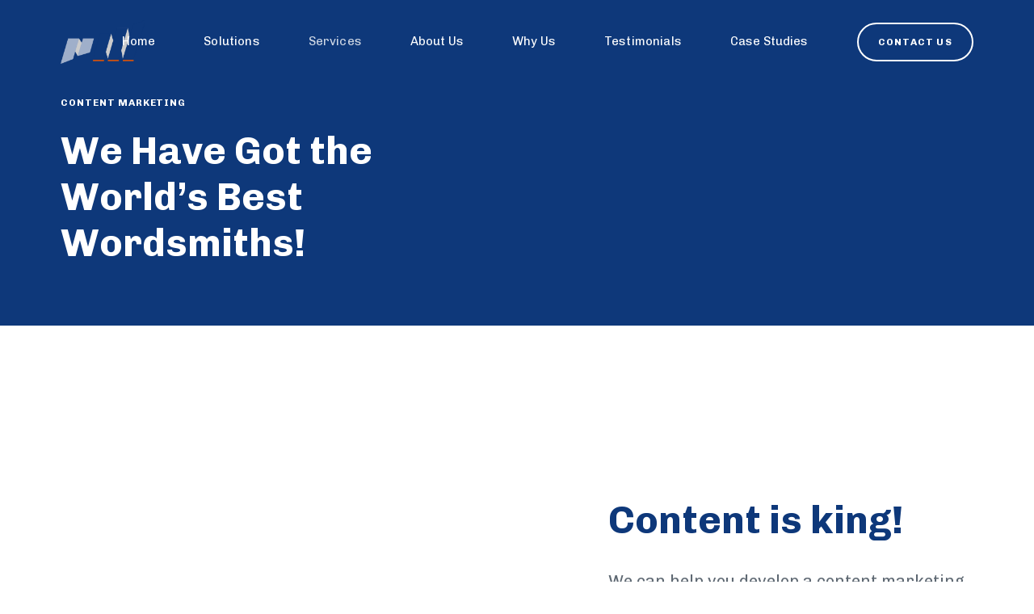

--- FILE ---
content_type: text/html; charset=UTF-8
request_url: https://progressivemar.com/content-marketing/
body_size: 65939
content:
<!DOCTYPE html> <html lang="en-US"> <head><script>if(navigator.userAgent.match(/MSIE|Internet Explorer/i)||navigator.userAgent.match(/Trident\/7\..*?rv:11/i)){let e=document.location.href;if(!e.match(/[?&]nonitro/)){if(e.indexOf("?")==-1){if(e.indexOf("#")==-1){document.location.href=e+"?nonitro=1"}else{document.location.href=e.replace("#","?nonitro=1#")}}else{if(e.indexOf("#")==-1){document.location.href=e+"&nonitro=1"}else{document.location.href=e.replace("#","&nonitro=1#")}}}}</script><link rel="preconnect" href="https://corporate.liquid-themes.com" /><link rel="preconnect" href="https://cdn-kcjap.nitrocdn.com" /><meta charset="UTF-8" /><meta name="viewport" content="width=device-width, initial-scale=1.0" /><meta http-equiv="X-UA-Compatible" content="IE=edge" /><meta name="mobile-web-app-capable" content="yes" /><meta name="apple-mobile-web-app-capable" content="yes" /><meta name="apple-mobile-web-app-title" content="Progressive Marketing - We help you grow | A Leading Digital Marketing Agency in Lahore" /><title>Content Marketing &#8211; Progressive Marketing</title><meta name='robots' content='max-image-preview:large' /><meta name="generator" content="WordPress 6.3.7" /><meta name="cdp-version" content="1.5.0" /><meta name="generator" content="Powered by WPBakery Page Builder - drag and drop page builder for WordPress." /><meta name="msapplication-TileImage" content="https://progressivemar.com/wp-content/uploads/2023/09/cropped-Red-Blue-Creative-Modern-Health-Natural-Pharmacy-Logo-300-×-300-px-1000-×-1000-px-1-2-270x270.png" /><meta name="generator" content="NitroPack" /><script>var NPSH,NitroScrollHelper;NPSH=NitroScrollHelper=function(){let e=null;const o=window.sessionStorage.getItem("nitroScrollPos");function t(){let e=JSON.parse(window.sessionStorage.getItem("nitroScrollPos"))||{};if(typeof e!=="object"){e={}}e[document.URL]=window.scrollY;window.sessionStorage.setItem("nitroScrollPos",JSON.stringify(e))}window.addEventListener("scroll",function(){if(e!==null){clearTimeout(e)}e=setTimeout(t,200)},{passive:true});let r={};r.getScrollPos=()=>{if(!o){return 0}const e=JSON.parse(o);return e[document.URL]||0};r.isScrolled=()=>{return r.getScrollPos()>document.documentElement.clientHeight*.5};return r}();</script><script>(function(){var a=false;var e=document.documentElement.classList;var i=navigator.userAgent.toLowerCase();var n=["android","iphone","ipad"];var r=n.length;var o;var d=null;for(var t=0;t<r;t++){o=n[t];if(i.indexOf(o)>-1)d=o;if(e.contains(o)){a=true;e.remove(o)}}if(a&&d){e.add(d);if(d=="iphone"||d=="ipad"){e.add("ios")}}})();</script><script type="text/worker" id="nitro-web-worker">var preloadRequests=0;var remainingCount={};var baseURI="";self.onmessage=function(e){switch(e.data.cmd){case"RESOURCE_PRELOAD":var o=e.data.requestId;remainingCount[o]=0;e.data.resources.forEach(function(e){preload(e,function(o){return function(){console.log(o+" DONE: "+e);if(--remainingCount[o]==0){self.postMessage({cmd:"RESOURCE_PRELOAD",requestId:o})}}}(o));remainingCount[o]++});break;case"SET_BASEURI":baseURI=e.data.uri;break}};async function preload(e,o){if(typeof URL!=="undefined"&&baseURI){try{var a=new URL(e,baseURI);e=a.href}catch(e){console.log("Worker error: "+e.message)}}console.log("Preloading "+e);try{var n=new Request(e,{mode:"no-cors",redirect:"follow"});await fetch(n);o()}catch(a){console.log(a);var r=new XMLHttpRequest;r.responseType="blob";r.onload=o;r.onerror=o;r.open("GET",e,true);r.send()}}</script><script id="nprl">(()=>{if(window.NPRL!=undefined)return;(function(e){var t=e.prototype;t.after||(t.after=function(){var e,t=arguments,n=t.length,r=0,i=this,o=i.parentNode,a=Node,c=String,u=document;if(o!==null){while(r<n){(e=t[r])instanceof a?(i=i.nextSibling)!==null?o.insertBefore(e,i):o.appendChild(e):o.appendChild(u.createTextNode(c(e)));++r}}})})(Element);var e,t;e=t=function(){var t=false;var r=window.URL||window.webkitURL;var i=true;var o=false;var a=2;var c=null;var u=null;var d=true;var s=window.nitroGtmExcludes!=undefined;var l=s?JSON.parse(atob(window.nitroGtmExcludes)).map(e=>new RegExp(e)):[];var f;var m;var v=null;var p=null;var g=null;var h={touch:["touchmove","touchend"],default:["mousemove","click","keydown","wheel"]};var E=true;var y=[];var w=false;var b=[];var S=0;var N=0;var L=false;var T=0;var R=null;var O=false;var A=false;var C=false;var P=[];var I=[];var M=[];var k=[];var x=false;var _={};var j=new Map;var B="noModule"in HTMLScriptElement.prototype;var q=requestAnimationFrame||mozRequestAnimationFrame||webkitRequestAnimationFrame||msRequestAnimationFrame;const D="gtm.js?id=";function H(e,t){if(!_[e]){_[e]=[]}_[e].push(t)}function U(e,t){if(_[e]){var n=0,r=_[e];for(var n=0;n<r.length;n++){r[n].call(this,t)}}}function Y(){(function(e,t){var r=null;var i=function(e){r(e)};var o=null;var a={};var c=null;var u=null;var d=0;e.addEventListener(t,function(r){if(["load","DOMContentLoaded"].indexOf(t)!=-1){if(u){Q(function(){e.triggerNitroEvent(t)})}c=true}else if(t=="readystatechange"){d++;n.ogReadyState=d==1?"interactive":"complete";if(u&&u>=d){n.documentReadyState=n.ogReadyState;Q(function(){e.triggerNitroEvent(t)})}}});e.addEventListener(t+"Nitro",function(e){if(["load","DOMContentLoaded"].indexOf(t)!=-1){if(!c){e.preventDefault();e.stopImmediatePropagation()}else{}u=true}else if(t=="readystatechange"){u=n.documentReadyState=="interactive"?1:2;if(d<u){e.preventDefault();e.stopImmediatePropagation()}}});switch(t){case"load":o="onload";break;case"readystatechange":o="onreadystatechange";break;case"pageshow":o="onpageshow";break;default:o=null;break}if(o){Object.defineProperty(e,o,{get:function(){return r},set:function(n){if(typeof n!=="function"){r=null;e.removeEventListener(t+"Nitro",i)}else{if(!r){e.addEventListener(t+"Nitro",i)}r=n}}})}Object.defineProperty(e,"addEventListener"+t,{value:function(r){if(r!=t||!n.startedScriptLoading||document.currentScript&&document.currentScript.hasAttribute("nitro-exclude")){}else{arguments[0]+="Nitro"}e.ogAddEventListener.apply(e,arguments);a[arguments[1]]=arguments[0]}});Object.defineProperty(e,"removeEventListener"+t,{value:function(t){var n=a[arguments[1]];arguments[0]=n;e.ogRemoveEventListener.apply(e,arguments)}});Object.defineProperty(e,"triggerNitroEvent"+t,{value:function(t,n){n=n||e;var r=new Event(t+"Nitro",{bubbles:true});r.isNitroPack=true;Object.defineProperty(r,"type",{get:function(){return t},set:function(){}});Object.defineProperty(r,"target",{get:function(){return n},set:function(){}});e.dispatchEvent(r)}});if(typeof e.triggerNitroEvent==="undefined"){(function(){var t=e.addEventListener;var n=e.removeEventListener;Object.defineProperty(e,"ogAddEventListener",{value:t});Object.defineProperty(e,"ogRemoveEventListener",{value:n});Object.defineProperty(e,"addEventListener",{value:function(n){var r="addEventListener"+n;if(typeof e[r]!=="undefined"){e[r].apply(e,arguments)}else{t.apply(e,arguments)}},writable:true});Object.defineProperty(e,"removeEventListener",{value:function(t){var r="removeEventListener"+t;if(typeof e[r]!=="undefined"){e[r].apply(e,arguments)}else{n.apply(e,arguments)}}});Object.defineProperty(e,"triggerNitroEvent",{value:function(t,n){var r="triggerNitroEvent"+t;if(typeof e[r]!=="undefined"){e[r].apply(e,arguments)}}})})()}}).apply(null,arguments)}Y(window,"load");Y(window,"pageshow");Y(window,"DOMContentLoaded");Y(document,"DOMContentLoaded");Y(document,"readystatechange");try{var F=new Worker(r.createObjectURL(new Blob([document.getElementById("nitro-web-worker").textContent],{type:"text/javascript"})))}catch(e){var F=new Worker("data:text/javascript;base64,"+btoa(document.getElementById("nitro-web-worker").textContent))}F.onmessage=function(e){if(e.data.cmd=="RESOURCE_PRELOAD"){U(e.data.requestId,e)}};if(typeof document.baseURI!=="undefined"){F.postMessage({cmd:"SET_BASEURI",uri:document.baseURI})}var G=function(e){if(--S==0){Q(K)}};var W=function(e){e.target.removeEventListener("load",W);e.target.removeEventListener("error",W);e.target.removeEventListener("nitroTimeout",W);if(e.type!="nitroTimeout"){clearTimeout(e.target.nitroTimeout)}if(--N==0&&S==0){Q(J)}};var X=function(e){var t=e.textContent;try{var n=r.createObjectURL(new Blob([t.replace(/^(?:<!--)?(.*?)(?:-->)?$/gm,"$1")],{type:"text/javascript"}))}catch(e){var n="data:text/javascript;base64,"+btoa(t.replace(/^(?:<!--)?(.*?)(?:-->)?$/gm,"$1"))}return n};var K=function(){n.documentReadyState="interactive";document.triggerNitroEvent("readystatechange");document.triggerNitroEvent("DOMContentLoaded");if(window.pageYOffset||window.pageXOffset){window.dispatchEvent(new Event("scroll"))}A=true;Q(function(){if(N==0){Q(J)}Q($)})};var J=function(){if(!A||O)return;O=true;R.disconnect();en();n.documentReadyState="complete";document.triggerNitroEvent("readystatechange");window.triggerNitroEvent("load",document);window.triggerNitroEvent("pageshow",document);if(window.pageYOffset||window.pageXOffset||location.hash){let e=typeof history.scrollRestoration!=="undefined"&&history.scrollRestoration=="auto";if(e&&typeof NPSH!=="undefined"&&NPSH.getScrollPos()>0&&window.pageYOffset>document.documentElement.clientHeight*.5){window.scrollTo(0,NPSH.getScrollPos())}else if(location.hash){try{let e=document.querySelector(location.hash);if(e){e.scrollIntoView()}}catch(e){}}}var e=null;if(a==1){e=eo}else{e=eu}Q(e)};var Q=function(e){setTimeout(e,0)};var V=function(e){if(e.type=="touchend"||e.type=="click"){g=e}};var $=function(){if(d&&g){setTimeout(function(e){return function(){var t=function(e,t,n){var r=new Event(e,{bubbles:true,cancelable:true});if(e=="click"){r.clientX=t;r.clientY=n}else{r.touches=[{clientX:t,clientY:n}]}return r};var n;if(e.type=="touchend"){var r=e.changedTouches[0];n=document.elementFromPoint(r.clientX,r.clientY);n.dispatchEvent(t("touchstart"),r.clientX,r.clientY);n.dispatchEvent(t("touchend"),r.clientX,r.clientY);n.dispatchEvent(t("click"),r.clientX,r.clientY)}else if(e.type=="click"){n=document.elementFromPoint(e.clientX,e.clientY);n.dispatchEvent(t("click"),e.clientX,e.clientY)}}}(g),150);g=null}};var z=function(e){if(e.tagName=="SCRIPT"&&!e.hasAttribute("data-nitro-for-id")&&!e.hasAttribute("nitro-document-write")||e.tagName=="IMG"&&(e.hasAttribute("src")||e.hasAttribute("srcset"))||e.tagName=="IFRAME"&&e.hasAttribute("src")||e.tagName=="LINK"&&e.hasAttribute("href")&&e.hasAttribute("rel")&&e.getAttribute("rel")=="stylesheet"){if(e.tagName==="IFRAME"&&e.src.indexOf("about:blank")>-1){return}var t="";switch(e.tagName){case"LINK":t=e.href;break;case"IMG":if(k.indexOf(e)>-1)return;t=e.srcset||e.src;break;default:t=e.src;break}var n=e.getAttribute("type");if(!t&&e.tagName!=="SCRIPT")return;if((e.tagName=="IMG"||e.tagName=="LINK")&&(t.indexOf("data:")===0||t.indexOf("blob:")===0))return;if(e.tagName=="SCRIPT"&&n&&n!=="text/javascript"&&n!=="application/javascript"){if(n!=="module"||!B)return}if(e.tagName==="SCRIPT"){if(k.indexOf(e)>-1)return;if(e.noModule&&B){return}let t=null;if(document.currentScript){if(document.currentScript.src&&document.currentScript.src.indexOf(D)>-1){t=document.currentScript}if(document.currentScript.hasAttribute("data-nitro-gtm-id")){e.setAttribute("data-nitro-gtm-id",document.currentScript.getAttribute("data-nitro-gtm-id"))}}else if(window.nitroCurrentScript){if(window.nitroCurrentScript.src&&window.nitroCurrentScript.src.indexOf(D)>-1){t=window.nitroCurrentScript}}if(t&&s){let n=false;for(const t of l){n=e.src?t.test(e.src):t.test(e.textContent);if(n){break}}if(!n){e.type="text/googletagmanagerscript";let n=t.hasAttribute("data-nitro-gtm-id")?t.getAttribute("data-nitro-gtm-id"):t.id;if(!j.has(n)){j.set(n,[])}let r=j.get(n);r.push(e);return}}if(!e.src){if(e.textContent.length>0){e.textContent+="\n;if(document.currentScript.nitroTimeout) {clearTimeout(document.currentScript.nitroTimeout);}; setTimeout(function() { this.dispatchEvent(new Event('load')); }.bind(document.currentScript), 0);"}else{return}}else{}k.push(e)}if(!e.hasOwnProperty("nitroTimeout")){N++;e.addEventListener("load",W,true);e.addEventListener("error",W,true);e.addEventListener("nitroTimeout",W,true);e.nitroTimeout=setTimeout(function(){console.log("Resource timed out",e);e.dispatchEvent(new Event("nitroTimeout"))},5e3)}}};var Z=function(e){if(e.hasOwnProperty("nitroTimeout")&&e.nitroTimeout){clearTimeout(e.nitroTimeout);e.nitroTimeout=null;e.dispatchEvent(new Event("nitroTimeout"))}};document.documentElement.addEventListener("load",function(e){if(e.target.tagName=="SCRIPT"||e.target.tagName=="IMG"){k.push(e.target)}},true);document.documentElement.addEventListener("error",function(e){if(e.target.tagName=="SCRIPT"||e.target.tagName=="IMG"){k.push(e.target)}},true);var ee=["appendChild","replaceChild","insertBefore","prepend","append","before","after","replaceWith","insertAdjacentElement"];var et=function(){if(s){window._nitro_setTimeout=window.setTimeout;window.setTimeout=function(e,t,...n){let r=document.currentScript||window.nitroCurrentScript;if(!r||r.src&&r.src.indexOf(D)==-1){return window._nitro_setTimeout.call(window,e,t,...n)}return window._nitro_setTimeout.call(window,function(e,t){return function(...n){window.nitroCurrentScript=e;t(...n)}}(r,e),t,...n)}}ee.forEach(function(e){HTMLElement.prototype["og"+e]=HTMLElement.prototype[e];HTMLElement.prototype[e]=function(...t){if(this.parentNode||this===document.documentElement){switch(e){case"replaceChild":case"insertBefore":t.pop();break;case"insertAdjacentElement":t.shift();break}t.forEach(function(e){if(!e)return;if(e.tagName=="SCRIPT"){z(e)}else{if(e.children&&e.children.length>0){e.querySelectorAll("script").forEach(z)}}})}return this["og"+e].apply(this,arguments)}})};var en=function(){if(s&&typeof window._nitro_setTimeout==="function"){window.setTimeout=window._nitro_setTimeout}ee.forEach(function(e){HTMLElement.prototype[e]=HTMLElement.prototype["og"+e]})};var er=async function(){if(o){ef(f);ef(V);if(v){clearTimeout(v);v=null}}if(T===1){L=true;return}else if(T===0){T=-1}n.startedScriptLoading=true;Object.defineProperty(document,"readyState",{get:function(){return n.documentReadyState},set:function(){}});var e=document.documentElement;var t={attributes:true,attributeFilter:["src"],childList:true,subtree:true};R=new MutationObserver(function(e,t){e.forEach(function(e){if(e.type=="childList"&&e.addedNodes.length>0){e.addedNodes.forEach(function(e){if(!document.documentElement.contains(e)){return}if(e.tagName=="IMG"||e.tagName=="IFRAME"||e.tagName=="LINK"){z(e)}})}if(e.type=="childList"&&e.removedNodes.length>0){e.removedNodes.forEach(function(e){if(e.tagName=="IFRAME"||e.tagName=="LINK"){Z(e)}})}if(e.type=="attributes"){var t=e.target;if(!document.documentElement.contains(t)){return}if(t.tagName=="IFRAME"||t.tagName=="LINK"||t.tagName=="IMG"||t.tagName=="SCRIPT"){z(t)}}})});R.observe(e,t);if(!s){et()}await Promise.all(P);var r=b.shift();var i=null;var a=false;while(r){var c;var u=JSON.parse(atob(r.meta));var d=u.delay;if(r.type=="inline"){var l=document.getElementById(r.id);if(l){l.remove()}else{r=b.shift();continue}c=X(l);if(c===false){r=b.shift();continue}}else{c=r.src}if(!a&&r.type!="inline"&&(typeof u.attributes.async!="undefined"||typeof u.attributes.defer!="undefined")){if(i===null){i=r}else if(i===r){a=true}if(!a){b.push(r);r=b.shift();continue}}var m=document.createElement("script");m.src=c;m.setAttribute("data-nitro-for-id",r.id);for(var p in u.attributes){try{if(u.attributes[p]===false){m.setAttribute(p,"")}else{m.setAttribute(p,u.attributes[p])}}catch(e){console.log("Error while setting script attribute",m,e)}}m.async=false;if(u.canonicalLink!=""&&Object.getOwnPropertyDescriptor(m,"src")?.configurable!==false){(e=>{Object.defineProperty(m,"src",{get:function(){return e.canonicalLink},set:function(){}})})(u)}if(d){setTimeout((function(e,t){var n=document.querySelector("[data-nitro-marker-id='"+t+"']");if(n){n.after(e)}else{document.head.appendChild(e)}}).bind(null,m,r.id),d)}else{m.addEventListener("load",G);m.addEventListener("error",G);if(!m.noModule||!B){S++}var g=document.querySelector("[data-nitro-marker-id='"+r.id+"']");if(g){Q(function(e,t){return function(){e.after(t)}}(g,m))}else{Q(function(e){return function(){document.head.appendChild(e)}}(m))}}r=b.shift()}};var ei=function(){var e=document.getElementById("nitro-deferred-styles");var t=document.createElement("div");t.innerHTML=e.textContent;return t};var eo=async function(e){isPreload=e&&e.type=="NitroPreload";if(!isPreload){T=-1;E=false;if(o){ef(f);ef(V);if(v){clearTimeout(v);v=null}}}if(w===false){var t=ei();let e=t.querySelectorAll('style,link[rel="stylesheet"]');w=e.length;if(w){let e=document.getElementById("nitro-deferred-styles-marker");e.replaceWith.apply(e,t.childNodes)}else if(isPreload){Q(ed)}else{es()}}else if(w===0&&!isPreload){es()}};var ea=function(){var e=ei();var t=e.childNodes;var n;var r=[];for(var i=0;i<t.length;i++){n=t[i];if(n.href){r.push(n.href)}}var o="css-preload";H(o,function(e){eo(new Event("NitroPreload"))});if(r.length){F.postMessage({cmd:"RESOURCE_PRELOAD",resources:r,requestId:o})}else{Q(function(){U(o)})}};var ec=function(){if(T===-1)return;T=1;var e=[];var t,n;for(var r=0;r<b.length;r++){t=b[r];if(t.type!="inline"){if(t.src){n=JSON.parse(atob(t.meta));if(n.delay)continue;if(n.attributes.type&&n.attributes.type=="module"&&!B)continue;e.push(t.src)}}}if(e.length){var i="js-preload";H(i,function(e){T=2;if(L){Q(er)}});F.postMessage({cmd:"RESOURCE_PRELOAD",resources:e,requestId:i})}};var eu=function(){while(I.length){style=I.shift();if(style.hasAttribute("nitropack-onload")){style.setAttribute("onload",style.getAttribute("nitropack-onload"));Q(function(e){return function(){e.dispatchEvent(new Event("load"))}}(style))}}while(M.length){style=M.shift();if(style.hasAttribute("nitropack-onerror")){style.setAttribute("onerror",style.getAttribute("nitropack-onerror"));Q(function(e){return function(){e.dispatchEvent(new Event("error"))}}(style))}}};var ed=function(){if(!x){if(i){Q(function(){var e=document.getElementById("nitro-critical-css");if(e){e.remove()}})}x=true;onStylesLoadEvent=new Event("NitroStylesLoaded");onStylesLoadEvent.isNitroPack=true;window.dispatchEvent(onStylesLoadEvent)}};var es=function(){if(a==2){Q(er)}else{eu()}};var el=function(e){m.forEach(function(t){document.addEventListener(t,e,true)})};var ef=function(e){m.forEach(function(t){document.removeEventListener(t,e,true)})};if(s){et()}return{setAutoRemoveCriticalCss:function(e){i=e},registerScript:function(e,t,n){b.push({type:"remote",src:e,id:t,meta:n})},registerInlineScript:function(e,t){b.push({type:"inline",id:e,meta:t})},registerStyle:function(e,t,n){y.push({href:e,rel:t,media:n})},onLoadStyle:function(e){I.push(e);if(w!==false&&--w==0){Q(ed);if(E){E=false}else{es()}}},onErrorStyle:function(e){M.push(e);if(w!==false&&--w==0){Q(ed);if(E){E=false}else{es()}}},loadJs:function(e,t){if(!e.src){var n=X(e);if(n!==false){e.src=n;e.textContent=""}}if(t){Q(function(e,t){return function(){e.after(t)}}(t,e))}else{Q(function(e){return function(){document.head.appendChild(e)}}(e))}},loadQueuedResources:async function(){window.dispatchEvent(new Event("NitroBootStart"));if(p){clearTimeout(p);p=null}window.removeEventListener("load",e.loadQueuedResources);f=a==1?er:eo;if(!o||g){Q(f)}else{if(navigator.userAgent.indexOf(" Edge/")==-1){ea();H("css-preload",ec)}el(f);if(u){if(c){v=setTimeout(f,c)}}else{}}},fontPreload:function(e){var t="critical-fonts";H(t,function(e){document.getElementById("nitro-critical-fonts").type="text/css"});F.postMessage({cmd:"RESOURCE_PRELOAD",resources:e,requestId:t})},boot:function(){if(t)return;t=true;C=typeof NPSH!=="undefined"&&NPSH.isScrolled();let n=document.prerendering;if(location.hash||C||n){o=false}m=h.default.concat(h.touch);p=setTimeout(e.loadQueuedResources,1500);el(V);if(C){e.loadQueuedResources()}else{window.addEventListener("load",e.loadQueuedResources)}},addPrerequisite:function(e){P.push(e)},getTagManagerNodes:function(e){if(!e)return j;return j.get(e)??[]}}}();var n,r;n=r=function(){var t=document.write;return{documentWrite:function(n,r){if(n&&n.hasAttribute("nitro-exclude")){return t.call(document,r)}var i=null;if(n.documentWriteContainer){i=n.documentWriteContainer}else{i=document.createElement("span");n.documentWriteContainer=i}var o=null;if(n){if(n.hasAttribute("data-nitro-for-id")){o=document.querySelector('template[data-nitro-marker-id="'+n.getAttribute("data-nitro-for-id")+'"]')}else{o=n}}i.innerHTML+=r;i.querySelectorAll("script").forEach(function(e){e.setAttribute("nitro-document-write","")});if(!i.parentNode){if(o){o.parentNode.insertBefore(i,o)}else{document.body.appendChild(i)}}var a=document.createElement("span");a.innerHTML=r;var c=a.querySelectorAll("script");if(c.length){c.forEach(function(t){var n=t.getAttributeNames();var r=document.createElement("script");n.forEach(function(e){r.setAttribute(e,t.getAttribute(e))});r.async=false;if(!t.src&&t.textContent){r.textContent=t.textContent}e.loadJs(r,o)})}},TrustLogo:function(e,t){var n=document.getElementById(e);var r=document.createElement("img");r.src=t;n.parentNode.insertBefore(r,n)},documentReadyState:"loading",ogReadyState:document.readyState,startedScriptLoading:false,loadScriptDelayed:function(e,t){setTimeout(function(){var t=document.createElement("script");t.src=e;document.head.appendChild(t)},t)}}}();document.write=function(e){n.documentWrite(document.currentScript,e)};document.writeln=function(e){n.documentWrite(document.currentScript,e+"\n")};window.NPRL=e;window.NitroResourceLoader=t;window.NPh=n;window.NitroPackHelper=r})();</script><template id="nitro-deferred-styles-marker"></template><link rel="preload" href="https://fonts.gstatic.com/s/chivo/v21/va9I4kzIxd1KFrBnQeNVkqDOeTY.woff2" as="font" type="font/woff2" crossorigin class="nitro-font-preload" /><link rel="preload" href="https://fonts.gstatic.com/s/chivo/v21/va9I4kzIxd1KFrBmQeNVkqDOeTY.woff2" as="font" type="font/woff2" crossorigin class="nitro-font-preload" /><style id="nitro-fonts">@font-face{font-family:"Font Awesome 5 Free";font-style:normal;font-weight:400;font-display:swap;src:url("https://cdn-kcjap.nitrocdn.com/FHFeMQWkISZLtUWAqKJgEbVbVYWHMBgc/assets/static/source/rev-babbb21/progressivemar.com/wp-content/themes/hub/assets/vendors/font-awesome-v5/webfonts/fa-regular-400.woff2") format("woff2");}@font-face{font-family:"Font Awesome 5 Free";font-style:normal;font-weight:900;font-display:swap;src:url("https://cdn-kcjap.nitrocdn.com/FHFeMQWkISZLtUWAqKJgEbVbVYWHMBgc/assets/static/source/rev-babbb21/progressivemar.com/wp-content/themes/hub/assets/vendors/font-awesome-v5/webfonts/fa-solid-900.woff2") format("woff2");}@font-face{font-family:"Chivo";font-style:normal;font-weight:400;src:url("https://fonts.gstatic.com/s/chivo/v21/va9I4kzIxd1KFrBnQeNVkqDOeTY.woff2") format("woff2");unicode-range:U+0102-0103,U+0110-0111,U+0128-0129,U+0168-0169,U+01A0-01A1,U+01AF-01B0,U+0300-0301,U+0303-0304,U+0308-0309,U+0323,U+0329,U+1EA0-1EF9,U+20AB;font-display:swap;}@font-face{font-family:"Chivo";font-style:normal;font-weight:400;src:url("https://fonts.gstatic.com/s/chivo/v21/va9I4kzIxd1KFrBmQeNVkqDOeTY.woff2") format("woff2");unicode-range:U+0100-02BA,U+02BD-02C5,U+02C7-02CC,U+02CE-02D7,U+02DD-02FF,U+0304,U+0308,U+0329,U+1D00-1DBF,U+1E00-1E9F,U+1EF2-1EFF,U+2020,U+20A0-20AB,U+20AD-20C0,U+2113,U+2C60-2C7F,U+A720-A7FF;font-display:swap;}@font-face{font-family:"Chivo";font-style:normal;font-weight:400;src:url("https://fonts.gstatic.com/s/chivo/v21/va9I4kzIxd1KFrBoQeNVkqDO.woff2") format("woff2");unicode-range:U+0000-00FF,U+0131,U+0152-0153,U+02BB-02BC,U+02C6,U+02DA,U+02DC,U+0304,U+0308,U+0329,U+2000-206F,U+20AC,U+2122,U+2191,U+2193,U+2212,U+2215,U+FEFF,U+FFFD;font-display:swap;}@font-face{font-family:"Chivo";font-style:normal;font-weight:700;src:url("https://fonts.gstatic.com/s/chivo/v21/va9I4kzIxd1KFrBnQeNVkqDOeTY.woff2") format("woff2");unicode-range:U+0102-0103,U+0110-0111,U+0128-0129,U+0168-0169,U+01A0-01A1,U+01AF-01B0,U+0300-0301,U+0303-0304,U+0308-0309,U+0323,U+0329,U+1EA0-1EF9,U+20AB;font-display:swap;}@font-face{font-family:"Chivo";font-style:normal;font-weight:700;src:url("https://fonts.gstatic.com/s/chivo/v21/va9I4kzIxd1KFrBmQeNVkqDOeTY.woff2") format("woff2");unicode-range:U+0100-02BA,U+02BD-02C5,U+02C7-02CC,U+02CE-02D7,U+02DD-02FF,U+0304,U+0308,U+0329,U+1D00-1DBF,U+1E00-1E9F,U+1EF2-1EFF,U+2020,U+20A0-20AB,U+20AD-20C0,U+2113,U+2C60-2C7F,U+A720-A7FF;font-display:swap;}@font-face{font-family:"Chivo";font-style:normal;font-weight:700;src:url("https://fonts.gstatic.com/s/chivo/v21/va9I4kzIxd1KFrBoQeNVkqDO.woff2") format("woff2");unicode-range:U+0000-00FF,U+0131,U+0152-0153,U+02BB-02BC,U+02C6,U+02DA,U+02DC,U+0304,U+0308,U+0329,U+2000-206F,U+20AC,U+2122,U+2191,U+2193,U+2212,U+2215,U+FEFF,U+FFFD;font-display:swap;}@font-face{font-family:"Font Awesome 5 Free";font-style:normal;font-weight:400;font-display:swap;src:url("https://cdn-kcjap.nitrocdn.com/FHFeMQWkISZLtUWAqKJgEbVbVYWHMBgc/assets/static/source/rev-babbb21/progressivemar.com/wp-content/plugins/liquid_js_composer/assets/lib/bower/font-awesome/webfonts/fa-regular-400.woff2") format("woff2");}@font-face{font-family:"Font Awesome 5 Free";font-style:normal;font-weight:900;font-display:swap;src:url("https://cdn-kcjap.nitrocdn.com/FHFeMQWkISZLtUWAqKJgEbVbVYWHMBgc/assets/static/source/rev-babbb21/progressivemar.com/wp-content/plugins/liquid_js_composer/assets/lib/bower/font-awesome/webfonts/fa-solid-900.woff2") format("woff2");}@font-face{font-family:"lqd-essentials";src:url("https://cdn-kcjap.nitrocdn.com/FHFeMQWkISZLtUWAqKJgEbVbVYWHMBgc/assets/static/source/rev-babbb21/progressivemar.com/wp-content/themes/hub/assets/vendors/liquid-icon/lqd-essentials/./fonts/lqd-essentials.woff2") format("woff2");font-weight:400;font-style:normal;font-display:swap;}</style><style type="text/css" id="nitro-critical-css">body{--wp--preset--color--black:#000;--wp--preset--color--cyan-bluish-gray:#abb8c3;--wp--preset--color--white:#fff;--wp--preset--color--pale-pink:#f78da7;--wp--preset--color--vivid-red:#cf2e2e;--wp--preset--color--luminous-vivid-orange:#ff6900;--wp--preset--color--luminous-vivid-amber:#fcb900;--wp--preset--color--light-green-cyan:#7bdcb5;--wp--preset--color--vivid-green-cyan:#00d084;--wp--preset--color--pale-cyan-blue:#8ed1fc;--wp--preset--color--vivid-cyan-blue:#0693e3;--wp--preset--color--vivid-purple:#9b51e0;--wp--preset--gradient--vivid-cyan-blue-to-vivid-purple:linear-gradient(135deg,rgba(6,147,227,1) 0%,#9b51e0 100%);--wp--preset--gradient--light-green-cyan-to-vivid-green-cyan:linear-gradient(135deg,#7adcb4 0%,#00d082 100%);--wp--preset--gradient--luminous-vivid-amber-to-luminous-vivid-orange:linear-gradient(135deg,rgba(252,185,0,1) 0%,rgba(255,105,0,1) 100%);--wp--preset--gradient--luminous-vivid-orange-to-vivid-red:linear-gradient(135deg,rgba(255,105,0,1) 0%,#cf2e2e 100%);--wp--preset--gradient--very-light-gray-to-cyan-bluish-gray:linear-gradient(135deg,#eee 0%,#a9b8c3 100%);--wp--preset--gradient--cool-to-warm-spectrum:linear-gradient(135deg,#4aeadc 0%,#9778d1 20%,#cf2aba 40%,#ee2c82 60%,#fb6962 80%,#fef84c 100%);--wp--preset--gradient--blush-light-purple:linear-gradient(135deg,#ffceec 0%,#9896f0 100%);--wp--preset--gradient--blush-bordeaux:linear-gradient(135deg,#fecda5 0%,#fe2d2d 50%,#6b003e 100%);--wp--preset--gradient--luminous-dusk:linear-gradient(135deg,#ffcb70 0%,#c751c0 50%,#4158d0 100%);--wp--preset--gradient--pale-ocean:linear-gradient(135deg,#fff5cb 0%,#b6e3d4 50%,#33a7b5 100%);--wp--preset--gradient--electric-grass:linear-gradient(135deg,#caf880 0%,#71ce7e 100%);--wp--preset--gradient--midnight:linear-gradient(135deg,#020381 0%,#2874fc 100%);--wp--preset--font-size--small:13px;--wp--preset--font-size--medium:20px;--wp--preset--font-size--large:36px;--wp--preset--font-size--x-large:42px;--wp--preset--spacing--20:.44rem;--wp--preset--spacing--30:.67rem;--wp--preset--spacing--40:1rem;--wp--preset--spacing--50:1.5rem;--wp--preset--spacing--60:2.25rem;--wp--preset--spacing--70:3.38rem;--wp--preset--spacing--80:5.06rem;--wp--preset--shadow--natural:6px 6px 9px rgba(0,0,0,.2);--wp--preset--shadow--deep:12px 12px 50px rgba(0,0,0,.4);--wp--preset--shadow--sharp:6px 6px 0px rgba(0,0,0,.2);--wp--preset--shadow--outlined:6px 6px 0px -3px rgba(255,255,255,1),6px 6px rgba(0,0,0,1);--wp--preset--shadow--crisp:6px 6px 0px rgba(0,0,0,1);}.sr-only{position:absolute;width:1px;height:1px;padding:0;margin:-1px;overflow:hidden;clip:rect(0,0,0,0);border:0;}.sr-only{border:0;clip:rect(0,0,0,0);height:1px;margin:-1px;overflow:hidden;padding:0;position:absolute;width:1px;}html{font-family:sans-serif;-ms-text-size-adjust:100%;-webkit-text-size-adjust:100%;}body{margin:0;}figure,header,main,section{display:block;}template{display:none;}a{background-color:transparent;}h1{font-size:2em;margin:.67em 0;}img{border:0;}svg:not(:root){overflow:hidden;}figure{margin:1em 40px;}button{color:inherit;font:inherit;margin:0;}button{overflow:visible;}button{text-transform:none;}button{-webkit-appearance:button;}button::-moz-focus-inner{border:0;padding:0;}*,:after,:before{box-sizing:border-box;}html{font-size:10px;}body{font-family:"Helvetica Neue",Helvetica,Arial,sans-serif;font-size:14px;line-height:1.42857143;color:#333;background-color:#fff;}button{font-family:inherit;font-size:inherit;line-height:inherit;}a{color:#337ab7;text-decoration:none;}figure{margin:0;}img{vertical-align:middle;}.sr-only{position:absolute;width:1px;height:1px;margin:-1px;padding:0;overflow:hidden;clip:rect(0,0,0,0);border:0;}h1,h2,h6{font-family:inherit;font-weight:500;line-height:1.1;color:inherit;}h1,h2{margin-top:20px;margin-bottom:10px;}h6{margin-top:10px;margin-bottom:10px;}h1{font-size:36px;}h2{font-size:30px;}h6{font-size:12px;}p{margin:0 0 10px;}.text-right{text-align:right;}.text-center{text-align:center;}.text-lowercase{text-transform:lowercase;}.text-uppercase{text-transform:uppercase;}ul{margin-top:0;margin-bottom:20px;}ul{margin-bottom:10px;}ul ul{margin-bottom:0;}.container{margin-right:auto;margin-left:auto;padding-left:15px;padding-right:15px;}@media (min-width:768px){.container{width:750px;}}@media (min-width:992px){.container{width:970px;}}@media (min-width:1200px){.container{width:1170px;}}.container-fluid{margin-right:auto;margin-left:auto;padding-left:15px;padding-right:15px;}.row{margin-left:-15px;margin-right:-15px;}.collapse{display:none;}.nav{margin-bottom:0;padding-left:0;list-style:none;}.nav>li,.nav>li>a{position:relative;display:block;}.nav>li>a{padding:10px 15px;}.navbar-collapse{overflow-x:visible;padding-right:15px;padding-left:15px;border-top:1px solid transparent;box-shadow:inset 0 1px 0 rgba(255,255,255,.1);-webkit-overflow-scrolling:touch;}@media (min-width:1200px){.navbar-collapse{width:auto;border-top:0;box-shadow:none;}}.navbar-brand{float:left;padding:15px;font-size:18px;line-height:20px;height:50px;}.navbar-toggle{position:relative;float:right;margin-right:15px;padding:9px 10px;margin-top:8px;margin-bottom:8px;background-color:transparent;background-image:none;border:1px solid transparent;border-radius:4px;}@media (min-width:992px){.navbar-toggle{display:none;}}.container-fluid:after,.container-fluid:before,.container:after,.container:before,.nav:after,.nav:before,.navbar-collapse:after,.navbar-collapse:before,.navbar-header:after,.navbar-header:before,.row:after,.row:before{content:" ";display:table;}.container-fluid:after,.container:after,.nav:after,.navbar-collapse:after,.navbar-header:after,.row:after{clear:both;}.d-none{display:none !important;}@-ms-viewport{width:device-width;}.screen-reader-text{clip:rect(1px,1px,1px,1px);position:absolute !important;height:1px;width:1px;overflow:hidden;}:root{--color-font:#626974;--color-primary:#184341;--color-secondary:var(--e-global-color-secondary);--color-link:#5b7bfb;--color-link-hover:#181b31;--color-gradient-start:#007fff;--color-gradient-stop:#ff4d54;--lqd-site-width:1140px;--lqd-z-index:20;--lqd-sticky-header-height:0px;--lqd-sticky-header-sentinel-top:100%;--lqd-sticky-header-placeholder-height:80px;--lqd-snickersbar-animation-time:1.2s;--lqd-snickersbar-stay-time:4s;--lqd-menu-items-top-padding:10px;--lqd-menu-items-bottom-padding:10px;--lqd-menu-items-left-padding:15px;--lqd-menu-items-right-padding:15px;--lqd-cc-bc:var(--color-primary);--lqd-cc-bg:var(--color-primary);--lqd-cc-size-outer:35px;--lqd-cc-size-inner:7px;--lqd-cc-bw:1px;--lqd-cc-br:calc(var(--lqd-cc-size-outer) / 2);--lqd-cc-active-bc:var(--color-primary);--lqd-cc-active-bg:var(--color-primary);--lqd-cc-active-bw:1px;--lqd-cc-active-circle-color:#fff;--lqd-cc-active-circle-txt:#000;--lqd-cc-active-arrow-color:#fff;}.d-none{display:none !important;}.text-lowercase{text-transform:lowercase !important;}.text-uppercase{text-transform:uppercase !important;}.lqd-overlay{display:flex;position:absolute;top:0;left:0;width:100%;height:100%;}.z-index-1{z-index:1;}.circle{border-radius:50em;}.h-100{height:100%;}*,*:before,*:after{box-sizing:border-box;}html,body{max-width:100vw;}html{font-size:100%;overflow-x:hidden;}body{font-family:"Rubik",sans-serif;font-size:18px;line-height:1.7;font-weight:400;color:var(--color-font);-webkit-font-smoothing:antialiased;-moz-osx-font-smoothing:grayscale;}#wrap,#lqd-site-content{position:relative;}#lqd-site-content{z-index:2;background-color:#fff;}#lqd-contents-wrap:before,#lqd-contents-wrap:after{content:"";display:table;}#lqd-contents-wrap:after{clear:both;}a{text-decoration:none;color:var(--color-link);}img{max-width:100%;height:auto;}.screen-reader-text{clip:rect(1px,1px,1px,1px);height:1px;overflow:hidden;position:absolute !important;top:0;left:0;width:1px;word-wrap:normal !important;}p{margin-top:0;margin-bottom:1.5em;}h1,h2,h6{font-family:"Manrope",sans-serif;margin:1em 0 .5em;font-weight:600;line-height:1.2em;color:#181b31;}h1{margin-top:0;font-size:52px;}h2{margin-top:.75em;font-size:40px;}h6{font-size:18px;}.main-header .col{flex-basis:0;flex-grow:1;max-width:100%;}.main-header{position:relative;z-index:99;top:var(--lqd-top-scroll-ind-height,0);}.main-header-overlay{position:absolute;top:var(--lqd-top-scroll-ind-height,0);left:0;right:0;}.header-module{display:inline-flex;padding-top:10px;padding-bottom:10px;position:relative;flex-direction:column;align-items:center;justify-content:center;}.lqd-mobile-modules-container{display:flex;}.lqd-mobile-modules-container:empty{display:none;}.module-primary-nav{padding-top:0;padding-bottom:0;}.nav-trigger{display:flex;padding:0;border:none;border-radius:50px;position:relative;background:none;background-color:rgba(0,0,0,0);box-shadow:none;color:#000;align-items:center;justify-content:center;}.nav-trigger .bars,.nav-trigger .bars-inner,.nav-trigger .bar{display:inline-block;flex-flow:inherit;align-items:inherit;justify-content:inherit;}.nav-trigger .bars{width:55px;height:55px;border-radius:inherit;position:relative;}.nav-trigger .bars:before{content:"";display:inline-block;width:100%;height:100%;position:absolute;top:0;left:0;border-radius:inherit;}.nav-trigger .bars-inner{display:flex;width:100%;height:100%;border-radius:inherit;flex-direction:column;}.nav-trigger .bar{position:relative;background-color:#000;}.nav-trigger .bar:before,.nav-trigger .bar:after{background-color:inherit;}.nav-trigger .bar:last-child{margin-bottom:0 !important;}.nav-trigger.style-mobile .bars{width:20px;height:15px;transform:rotate(0);}.nav-trigger.style-mobile .bar{width:20px;height:2px;border-radius:50em;margin-bottom:4.25px;}.nav-trigger.style-mobile .bar:first-child,.nav-trigger.style-mobile .bar:last-child{opacity:0;visibility:hidden;}.nav-trigger.style-mobile .bar:first-child{transform:translateY(-3px);}.nav-trigger.style-mobile .bar:last-child{transform:translateY(3px);}.nav-trigger.style-mobile .bar:nth-child(2){width:22px;margin-inline-end:auto;transform:rotate(45deg);}.nav-trigger.style-mobile .bar:nth-child(2):before{content:"";display:inline-block;width:100%;height:100%;position:absolute;top:0;left:0;border-radius:inherit;background-color:inherit;transform:rotate(-90deg);}.nav-trigger.collapsed .bars{transform:none;}.nav-trigger.collapsed .bar:first-child,.nav-trigger.collapsed .bar:last-child,.nav-trigger.collapsed .bar:nth-child(2){opacity:1;visibility:visible;transform:none;}.nav-trigger.collapsed .bar:first-child:before,.nav-trigger.collapsed .bar:first-child:after,.nav-trigger.collapsed .bar:last-child:before,.nav-trigger.collapsed .bar:last-child:after,.nav-trigger.collapsed .bar:nth-child(2):before,.nav-trigger.collapsed .bar:nth-child(2):after{transform:rotate(0) translate(0,0);}.nav-trigger.collapsed.style-mobile .bar:nth-child(2){width:16px;}.module-logo{padding:30px 0;flex-shrink:0;}.navbar-brand{display:inline-flex;height:auto;padding:0;line-height:normal;float:none;order:0;flex-shrink:0;}.navbar-brand .logo-light,.navbar-brand .logo-dark{position:absolute;top:0;left:0;opacity:0;visibility:hidden;}.navbar-brand-inner{display:grid;position:relative;place-items:center;}.navbar-header{display:flex;align-items:center;flex:1 0;}.navbar-header:before,.navbar-header:after{content:none;}.navbar-header .navbar-toggle{order:3;margin-inline-start:20px;}.navbar-collapse{flex:1 auto;padding:0;overflow:visible;}.main-nav{flex:1 auto;flex-wrap:nowrap;margin-inline-start:auto;margin-inline-end:auto;}.main-nav>li{position:relative;flex-direction:column;}.main-nav>li,.main-nav>li>a{display:flex;}.main-nav>li>a{flex:1 auto;flex-direction:row;align-items:center;padding:var(--lqd-menu-items-top-padding,10px) var(--lqd-menu-items-right-padding,15px) var(--lqd-menu-items-bottom-padding,10px) var(--lqd-menu-items-left-padding,15px);position:relative;z-index:1;overflow:hidden;color:#a7a9b8;white-space:nowrap;}.main-nav>li.current-menu-ancestor>a{color:#184341;}.submenu-expander{display:none;width:36px;height:36px;margin-inline-start:18px;position:absolute;top:0;left:auto;border-radius:3px;flex:0 0 36px;background-color:rgba(0,0,0,.05);align-items:center;justify-content:center;z-index:3;font-size:18px;}.lqd-mobile-sec-nav .menu-item-has-children>a .submenu-expander{display:inline-flex;}.nav-item-children{min-width:232px;padding:1.0625em 0;border-radius:5px;position:absolute;top:100%;left:0;z-index:11;list-style:none;opacity:0;visibility:hidden;text-align:start;transform:translateY(10px);}.nav-item-children:before{content:"";display:inline-block;border-radius:inherit;position:absolute;top:0;left:0;bottom:0;right:0;z-index:-1;background-color:#fff;box-shadow:0 16px 50px rgba(0,0,0,.07);}.nav-item-children>li{position:relative;font-size:1em;line-height:normal;}.nav-item-children>li>a{display:block;padding:.75em 1.75em;width:100%;color:rgba(0,0,0,.55);}.nav-item-children>li.current-menu-item>a{color:#000;}.lqd-head-sec-wrap .lqd-head-sec{flex:1 1;padding:0;}.lqd-head-col{display:flex;width:100%;padding-inline-start:15px;padding-inline-end:15px;align-items:stretch;}#lqd-mobile-sec-nav{width:100%;}.lqd-mobile-sec-inner,.lqd-mobile-sec-nav{width:100%;}.lqd-mobile-sec-nav{position:absolute;top:100%;left:0;z-index:10;}.lqd-mobile-sec{display:flex;flex-direction:column;position:relative;}.lqd-sticky-placeholder{height:var(--lqd-sticky-header-placeholder-height,0);}[data-mobile-nav-trigger-alignment=right] .lqd-mobile-sec .navbar-brand{margin-inline-end:0;margin-inline-start:0 !important;}[data-mobile-nav-trigger-alignment=right] .lqd-mobile-sec .navbar-brand-inner{margin-inline-end:-20px !important;}[data-mobile-nav-trigger-alignment=right] .lqd-mobile-sec .navbar-toggle{justify-content:flex-end !important;}.lqd-mobile-sec .nav-trigger{margin:0;}.lqd-mobile-sec .ld-cart-product-name{grid-area:product-name;}.lqd-mobile-sec dl.variation,.lqd-mobile-sec .ld-cart-product-extra{grid-area:product-extra;}.lqd-mobile-sec .ld-cart-product-price{grid-area:product-price;justify-content:center;align-items:flex-end;line-height:1;text-align:end;}.lqd-mobile-sec .navbar-brand{padding:22px 0;max-width:none !important;}.lqd-mobile-sec .main-nav{width:100%;font-size:14px;font-weight:500;line-height:1.5em;text-transform:none;letter-spacing:0;text-align:start;}.lqd-mobile-sec .main-nav:before,.lqd-mobile-sec .main-nav:after{content:none;}.lqd-mobile-sec .main-nav>li{width:100%;}.lqd-mobile-sec .main-nav>li>a{font-size:inherit;font-weight:inherit;line-height:inherit;text-transform:inherit;letter-spacing:inherit;}.lqd-mobile-sec .main-nav .nav-item-children{transform:none;}.lqd-mobile-sec .menu-item-has-children>a{position:relative;}.lqd-mobile-sec .navbar-header{padding-inline-start:20px;padding-inline-end:20px;justify-content:space-between;}.lqd-mobile-sec .navbar-header>*{flex:0 0 33.3333333333%;}.lqd-mobile-sec .navbar-collapse{overflow-x:hidden;overflow-y:auto;color:#000;}.lqd-mobile-sec ul.main-nav.lqd-mobile-main-nav>li{padding-inline-start:0;padding-inline-end:0;}.lqd-mobile-sec ul.main-nav.lqd-mobile-main-nav>li>a{display:flex;padding:15px 25px;border-bottom:1px solid rgba(0,0,0,.05);align-items:center;color:#000;}[data-mobile-nav-align=right] .lqd-mobile-sec ul.main-nav.lqd-mobile-main-nav{text-align:end;}[data-mobile-nav-align=right] .lqd-mobile-sec ul.main-nav.lqd-mobile-main-nav>li>a{flex-direction:row-reverse;}[data-mobile-nav-align=right] .lqd-mobile-sec .submenu-expander{right:auto;left:25px;margin-inline-start:0;}[data-mobile-nav-align=right] .lqd-mobile-sec .navbar-collapse{text-align:end;}[data-mobile-nav-style=minimal] .lqd-mobile-sec .navbar-collapse{max-height:80vh;box-shadow:0 10px 50px rgba(0,0,0,.05);background-color:#fff;}[data-mobile-nav-style=minimal] .lqd-mobile-sec ul.main-nav.lqd-mobile-main-nav{padding:12px 15px;font-size:16px;}[data-mobile-nav-style=minimal] .lqd-mobile-sec ul.main-nav.lqd-mobile-main-nav>li>a{border:none;}[data-mobile-nav-scheme=gray] .lqd-mobile-sec .navbar-collapse{background-color:#f9f9f9;color:#000;}[data-mobile-nav-scheme=gray] .lqd-mobile-sec ul.main-nav.lqd-mobile-main-nav>li>a{color:#000;}[data-mobile-header-scheme=gray] .lqd-mobile-sec .navbar-header{background-color:#f6f6f6;}.lqd-mobile-sec .nav-item-children{display:none;min-width:0;padding:15px 0;border-radius:0;position:static;top:auto;left:auto;right:auto;opacity:1;visibility:visible;text-align:inherit;box-shadow:none;font-size:inherit;font-weight:inherit;line-height:inherit;text-transform:inherit;letter-spacing:inherit;transform:none;}.lqd-mobile-sec .nav-item-children:before,.lqd-mobile-sec .nav-item-children:after{content:none;}.lqd-mobile-sec .nav-item-children>li>a{padding:8px 35px;color:inherit;}.lqd-mobile-sec .submenu-expander{top:calc(50% - 16px);right:25px;}[data-mobile-nav-align=right] .lqd-mobile-sec .menu-item-has-children>a{padding-inline-start:70px;}[data-mobile-nav-style=minimal] .lqd-mobile-sec .nav-item-children{font-size:14px;}.btn{display:inline-flex;padding:0;position:relative;border:1px solid var(--color-primary);border-radius:0;font-size:1em;white-space:nowrap;overflow:hidden;color:var(--color-primary);}.btn>span:not(.btn-icon):not(.btn-txt){display:inline-flex;padding:1.15em 2.1em;border-radius:inherit;border-color:inherit;align-items:center;}.btn.text-uppercase{letter-spacing:.1em;}.btn.circle{border-radius:7em;}.btn.border-thin{border-width:1px;}.btn.border-thin>span:not(.btn-icon):not(.btn-txt){margin:-.5px;}.btn.border-thick{border-width:2px;}.btn.border-thick>span:not(.btn-icon):not(.btn-txt){margin:-1px;}.btn-sm>span:not(.btn-icon):not(.btn-txt){padding:.85em 1.5em;}.btn-txt{position:relative;z-index:3;}.btn-bordered,.btn-solid{box-shadow:0 0 0 rgba(0,0,0,0);}.btn-solid{overflow:hidden;background:var(--color-primary);color:#fff;}.btn-hover-txt-switch .btn-txt:after{content:attr(data-text);display:inline-block;position:absolute;white-space:nowrap;top:50%;}.btn-hover-txt-switch .btn-txt:after{opacity:0;}.btn-hover-txt-switch-x .btn-txt:after{left:100%;transform:translate(50%,-50%);}.lqd-imggrp-container{position:relative;margin-bottom:2em;}.lqd-imggrp-container[data-custom-animations]{opacity:1;}.lqd-imggrp-container[data-custom-animations]:not(.ca-initvalues-applied){min-height:45px;}.lqd-imggrp-container[data-custom-animations] .lqd-imggrp-single{opacity:0;}.lqd-imggrp-inner{display:flex;flex-wrap:wrap;}.lqd-imggrp-inner>p{display:none;}.lqd-imggrp-img-container{display:inline-flex;max-width:100%;position:relative;border-radius:inherit;align-items:center;justify-content:center;}.lqd-imggrp-single{display:block;position:relative;}.lqd-imggrp-single .lqd-imggrp-img-container,.lqd-imggrp-single figure,.lqd-imggrp-single figure img{border-radius:inherit;}.lqd-imggrp-single figure{width:100%;}.lqd-imggrp-single figure{display:inline-block;margin:0 !important;}.lqd-imggrp-single[data-roundness="6"]{border-radius:6px;}.lqd-imggrp-single[data-shadow-style="3"] .lqd-imggrp-img-container{box-shadow:0 30px 70px rgba(0,0,0,.15);}.lqd-imggrp-single[data-shadow-style="4"] .lqd-imggrp-img-container{box-shadow:0 30px 100px rgba(0,0,0,.17);}.lqd-imggrp-single[data-animate-shadow] .lqd-imggrp-img-container{box-shadow:0 0 0 rgba(0,0,0,.3);}.lqd-imggrp-single[data-animate-shadow] img{opacity:0;}@media screen and (max-width:991px){.lqd-imggrp-img-container{flex-direction:column;}}@media screen and (min-width:768px){.lqd-blog-post-style-3 .lqd-post-media{grid-area:media;margin-bottom:0;}.lqd-blog-post-style-3 .lqd-post-header{grid-area:header;display:block;padding-inline-end:25px;}.lqd-blog-post-style-3 .entry-meta{grid-area:meta;}}.ld-fancy-heading{position:relative;}.ld-fancy-heading .ld-fh-element{margin-top:0;margin-bottom:.5em;}.ld-fh-element{display:inline-block;position:relative;}.ld-fancy-heading.text-lowercase .ld-fh-element,.ld-fancy-heading.text-uppercase .ld-fh-element{text-transform:inherit;}[data-custom-animations=true]:not(.vc_row):not(.ca-initvalues-applied){opacity:0 !important;}@media (max-width:767px){[data-disable-animations-onmobile=true] [data-custom-animations=true]:not(.ca-initvalues-applied){opacity:1 !important;}}.reset-ul{padding:0;margin:0;list-style:none;}.lity{display:block;position:fixed;z-index:999;top:0;right:0;bottom:0;left:0;outline:none !important;opacity:0;visibility:hidden;}.lity-wrap{display:grid;place-items:center;position:absolute;z-index:999;top:0;right:0;bottom:0;left:0;outline:none !important;}.lity-loader{z-index:9991;color:#fff;position:absolute;top:50%;margin-top:-.8em;width:100%;text-align:center;font-size:14px;font-family:Arial,Helvetica,sans-serif;opacity:0;}.lity-container{display:inline-block;position:relative;z-index:9992;max-width:100%;max-height:100%;outline:none !important;white-space:normal;background:#fff;}.lity-content{z-index:9993;width:100%;height:100%;overflow-y:auto;overscroll-behavior:contain;}.lity-close{z-index:9994;width:35px;height:35px;position:fixed;right:30px;top:30px;text-decoration:none;padding:0;color:#fff;font-style:normal;font-size:35px !important;font-family:Arial,Baskerville,monospace !important;line-height:35px;border:0;background:none;outline:none;box-shadow:none;}.lity-backdrop{display:block;width:100vw;height:100vh;position:fixed;top:0;left:0;background-color:rgba(0,0,0,.8);}.lity .lity-close{padding:0 !important;border:none !important;background:none !important;}.lity[data-modal-type=default]{perspective:1200px;}.lity[data-modal-type=default] .lity-container{border-radius:4px;box-shadow:0 20px 65px -5px rgba(0,0,0,.5);}.lity[data-modal-type=default] .lity-content{max-height:90vh;}@media (min-width:768px){[data-modal-type=default] .lity-container{width:750px;}}@media (min-width:992px){[data-modal-type=default] .lity-container{width:970px;}}@media (min-width:1200px){[data-modal-type=default] .lity-container{width:1170px;}}.vc_column_container{display:flex;align-items:flex-start;}.vc_column-gap-20>.ld-container{padding-inline-start:20px;padding-inline-end:20px;}.vc_column-gap-20>.ld-container>.ld-row{margin-inline-start:-20px;margin-inline-end:-20px;}.vc_column-gap-20>.ld-container>.ld-row>.vc_column_container{padding-inline-start:20px;padding-inline-end:20px;}.container:before,.container:after{content:none;}.vc_row{display:flex;flex-wrap:wrap;position:relative;}#lqd-contents-wrap>.vc_row{margin-inline-start:0;margin-inline-end:0;}.ld-row{display:flex;flex-wrap:wrap;}.ld-row:before,.ld-row:after{content:none;}@media screen and (max-width:767px){.vc_row>.ld-container{flex-grow:1;}}@media screen and (max-width:479px){.ld-container{max-width:100%;}}.lqd-cc-solid{width:86px;height:86px;top:-43px;left:-43px;opacity:0;font-size:14px;font-weight:500;color:var(--lqd-cc-active-circle-txt);}.lqd-cc-solid-bg{border-radius:inherit;background-color:var(--lqd-cc-active-circle-color);transform:scale(.2);}.lqd-cc-arrow,.lqd-cc-solid-ext{opacity:0;}.lqd-cc-solid-ext{font-size:24px;color:var(--lqd-cc-active-circle-color);}.lqd-cc-solid-ext-left{transform:translateX(-25px);}.lqd-cc-solid-ext-right{transform:translateX(25px);}.lqd-cc{border-radius:var(--lqd-cc-br);}.lqd-cc--inner,.lqd-cc--outer,.lqd-cc--el{opacity:0;}.lqd-cc--el{z-index:1200;}.lqd-cc--inner,.lqd-cc--outer{z-index:1100;mix-blend-mode:var(--lqd-cc-blend-mode);transform-origin:center;}.lqd-cc--outer{width:var(--lqd-cc-size-outer);height:var(--lqd-cc-size-outer);border:var(--lqd-cc-bw) solid var(--lqd-cc-bc);}.lqd-cc--inner{width:var(--lqd-cc-size-inner);height:var(--lqd-cc-size-inner);left:calc(var(--lqd-cc-size-inner) / 2 * -1);top:calc(var(--lqd-cc-size-inner) / 2 * -1);background-color:var(--lqd-cc-bg);}.lqd-cc-arrow svg{fill:var(--lqd-cc-active-arrow-color);transform:rotate(-15deg) scale(0);transform-origin:left top;}.lqd-cc-custom-icon{--cc-icon-color:#fff;top:-27px;left:-27px;}.lqd-cc-custom-icon .lqd-cc-ci{width:54px;height:54px;font-size:30px;line-height:1;color:var(--cc-icon-color);transform:scale(1.35);}.lqd-cc-custom-icon .lqd-cc-ci:before{content:"";display:inline-block;width:100%;height:100%;position:absolute;top:0;left:0;border:1px solid;border-radius:inherit;color:inherit;opacity:.5;}.d-flex{display:flex !important;}.d-flex:before,.d-flex:after{content:none;}.d-inline-flex{display:inline-flex !important;}.flex-column{flex-direction:column !important;}.justify-content-center{justify-content:center !important;}.align-items-center{align-items:center !important;}.align-items-stretch{align-items:stretch !important;}@media (min-width:1200px){.align-items-lg-stretch{align-items:stretch !important;}}.text-right{text-align:end !important;}.text-center{text-align:center !important;}.text-center.wpb_column .lqd-imggrp-inner{justify-content:center;}@media (min-width:992px){.text-md-left{text-align:start !important;}}@media (min-width:1200px){.text-lg-right{text-align:end !important;}}.pos-rel{position:relative;}.pos-abs{position:absolute !important;}.pos-fix{position:fixed !important;}.pos-stc{position:static !important;}.pos-tl{top:0;}.pos-tl{left:0;}.w-100{width:100%;}@media screen and (max-width:991px){body{overflow-x:hidden;}#wrap{overflow:hidden;}}@media screen and (max-width:991px){h1{font-size:40px;}h2{font-size:32px;}h6{font-size:15px;}}.lqd-head-col.text-right{justify-content:flex-end;}@media (min-width:1200px){.lqd-head-col.text-lg-right{justify-content:flex-end;}}@media screen and (min-width:992px)and (max-width:1199px){.lqd-head-col{padding-inline-start:15px !important;padding-inline-end:15px !important;}}.lqd-head-sec-wrap .text-right .header-module{align-items:flex-end;}@media screen and (min-width:1200px){.main-nav:after,.main-nav:before,.navbar-collapse:after,.navbar-collapse:before{content:none;}.navbar-header{flex-basis:auto;}.main-nav .submenu-expander{display:none !important;}.navbar-collapse{display:inline-flex !important;flex-direction:column;align-items:stretch;height:auto !important;flex-basis:0;}.main-nav{display:flex;align-items:stretch;justify-content:flex-end;}.main-nav>li,.main-nav>li>a{align-items:center;}.main-nav>li:first-child{-webkit-padding-start:0;padding-inline-start:0;}.main-nav>li:last-child{-webkit-padding-end:0;padding-inline-end:0;}.main-nav>li>a{position:relative;}.lqd-mobile-sec{display:none;}}@media screen and (max-width:1199px){.main-header{max-width:100vw;}.lqd-head-sec-wrap{display:none;}}:root{--lqd-color-primary:#097dea;--lqd-color-primary-rgb:#097dea;--lqd-txt-btn:#000;--lqd-txt-nav:#404040;--lqd-txt-btn-nav:#404040;--lqd-txt-grid:rgba(0,0,0,.85);--lqd-txt-popup-title:#000;--lqd-txt-popup-label-group:rgba(0,0,0,.75);--lqd-txt-popup-label-opt:rgba(0,0,0,.65);--lqd-txt-popup-label-tab:#676767;--lqd-txt-toggle:rgba(0,0,0,.65);--lqd-txt-btnset:#333;--lqd-txt-active:#fff;--lqd-txt-control:#fff;--lqd-txt-inputs:#000;--lqd-txt-panel-title:#000;--lqd-txt-panel-controls:#2f313b;--lqd-txt-css-editor-inputs:rgba(0,0,0,.6);--lqd-txt-responsive-params:rgba(0,0,0,.65);--lqd-txt-templates-filter:#8e8e8e;--lqd-txt-templates-tabs:rgba(0,0,0,.6);--lqd-txt-template-item-title:#000;--lqd-txt-template-item-cat:rgba(0,0,0,.45);--lqd-bg-popup:#f4f4f4;--lqd-bg-popup-header:#f4f4f4;--lqd-bg-grid:rgba(0,0,0,.02);--lqd-bg-nav:#fff;--lqd-bg-btn:#fff;--lqd-bg-nav-hover:rgba(0,0,0,.1);--lqd-bg-popup-dropdown:#fff;--lqd-bg-toggle:#ebebeb;--lqd-bg-toggle-handle:#fff;--lqd-bg-slider-handle:#27292c;--lqd-bg-active:#000;--lqd-bg-control:#27292c;--lqd-bg-css-editor-margin:#f0f0f0;--lqd-bg-css-editor-border:#f7f7f7;--lqd-bg-css-editor-padding:#fff;--lqd-bg-css-editor-inputs:#fff;--lqd-bg-responsive-params:#eee;--lqd-bg-backdrop-panels:rgba(0,0,0,.75);--lqd-bg-backdrop:rgba(255,255,255,.75);--lqd-bg-backdrop-opposite:rgba(0,0,0,.5);--lqd-bg-toggle-nolabel:#e2e2e2;--lqd-bg-templates-header:#fff;--lqd-bg-templates-body:#f4f5f9;--lqd-bg-templates-sidebar:#27292c;--lqd-bg-template-item:#fff;--lqd-bg-desc:rgba(0,0,0,.4);--lqd-bg-btn-save:#313131;--lqd-bg-preloader:rgba(255,255,255,.85);--lqd-outline-nav:#ededed;--lqd-outline-popup-opts:rgba(0,0,0,.21);--lqd-outline-popup-divider:#d3d3d3;--lqd-outline-btnset:rgba(0,0,0,.11);--lqd-outline-css-editor-margin:#f0f0f0;--lqd-outline-css-editor-border:#f7f7f7;--lqd-outline-css-editor-padding:#fff;--lqd-outline-css-editor-inputs:#d8d8d8;--lqd-active-txt-btn:#fff;--lqd-active-txt-grid:#fff;--lqd-active-txt-popup-label-tab:#000;--lqd-active-txt-toggle:#fff;--lqd-active-txt-btnset:#fff;--lqd-active-txt-templates-filter:#fff;--lqd-active-txt-templates-tabs:#000;--lqd-active-bg-btn:#000;--lqd-active-bg-grid:#000;--lqd-active-bg-toggle:#3e3e3e;--lqd-active-bg-toggle-handle:#fff;--lqd-active-bg-btnset:#4a4a4a;--lqd-active-bg-toggle-nolabel:#3b3b3b;--lqd-active-outline-popup-opts:rgba(0,0,0,.5);--lqd-sidebaractive-bg-nav:#27292c;--lqd-sidebaractive-width-navbar:670px;--lqd-dragging-bg-carousel-item:#313131;--lqd-height-navbar:55px;--lqd-sidebar-width:370px;--lqd-shadow-popup:10px 15px 90px rgba(0,0,0,.12);--lqd-radius-popup:4px;--lqd-url-arrow-down:url("data:image/svg+xml;charset=US-ASCII,%3Csvg%20width%3D%2220%22%20height%3D%2220%22%20xmlns%3D%22http%3A%2F%2Fwww.w3.org%2F2000%2Fsvg%22%3E%3Cpath%20d%3D%22M5%206l5%205%205-5%202%201-7%207-7-7%202-1z%22%20fill%3D%22%23555%22%2F%3E%3C%2Fsvg%3E");--lqd-url-nav-logo-color:url("https://cdn-kcjap.nitrocdn.com/FHFeMQWkISZLtUWAqKJgEbVbVYWHMBgc/assets/images/optimized/rev-1612721/progressivemar.com/wp-content/plugins/liquid_js_composer/assets/liquid/logo/liquid-logo.svg");--lqd-url-nav-logo:url("https://cdn-kcjap.nitrocdn.com/FHFeMQWkISZLtUWAqKJgEbVbVYWHMBgc/assets/images/optimized/rev-1612721/progressivemar.com/wp-content/plugins/liquid_js_composer/assets/liquid/logo/liquid-logo-white.svg");--lqd-url-nav-spinner:url("https://progressivemar.com/wp-content/plugins/liquid_js_composer/assets/vc/loaders/spinner.svg");--expo-out:cubic-bezier(.19,1,.22,1);}.vc_column_container{width:100%;}.vc_col-lg-10,.vc_col-lg-4,.vc_col-md-5,.vc_col-md-6,.vc_col-sm-12,.vc_col-sm-6{min-height:1px;padding-left:15px;padding-right:15px;box-sizing:border-box;}@media (min-width:768px){.vc_col-sm-12{width:100%;}.vc_col-sm-6{width:50%;}}@media (min-width:992px){.vc_col-md-6{width:50%;}.vc_col-md-5{width:41.66666667%;}.vc_col-md-offset-1{margin-left:8.33333333%;}}@media (min-width:1200px){.vc_col-lg-10{width:83.33333333%;}.vc_col-lg-4{width:33.33333333%;}.vc_col-lg-offset-2{margin-left:16.66666667%;}.vc_col-lg-offset-1{margin-left:8.33333333%;}}.wpb_wrapper{position:relative;}.vc_column_container{display:flex;}.vc_column-inner{display:flex;width:100%;flex-direction:column;flex-grow:1;position:relative;}.vc_row-o-equal-height>.vc_column_container{align-items:stretch;}.vc_row-o-content-middle>.vc_column_container>.vc_column-inner{justify-content:center;}.vc_row-o-content-middle:not(.vc_row-o-equal-height)>.vc_column_container{align-items:center;}.vc_separator .vc_sep_holder{height:1px;position:relative;flex:1 1 auto;min-width:10%;}.vc_separator .vc_sep_holder .vc_sep_line{height:1px;border-top:1px solid #ebebeb;display:block;position:relative;top:1px;width:100%;}.vc_separator.vc_separator_no_text:not(.vc_sep_shadow) .vc_sep_holder_r{display:none;}@media screen and (min-width:1360px){.container{width:1330px;}}@media only screen and (max-width:600px){h2{font-size:26px !important;}.logo-default{max-width:50px;}}:root{--color-primary:#0e387a;--color-secondary:#eb5500;--color-gradient-start:#0e387a;--color-gradient-stop:#9fafca;--color-link:#eb5500;--color-link-hover:#333;--lqd-cc-size-inner:12px;--lqd-cc-bg:#0e387a;--lqd-cc-active-bw:1px;--lqd-cc-active-bg:#eb5500;--lqd-cc-active-bc:#eb5500;--lqd-cc-active-circle-txt:#0e387a;--lqd-cc-active-circle-color:#eb5500;--lqd-cc-active-arrow-color:#0e387a;}body{font-family:"Chivo",sans-serif;font-weight:400;line-height:1.64em;font-size:17px;color:#5f6973;}.btn{font-family:inherit;font-weight:600;line-height:1.6em;font-size:18px;color:#eb5500;}h1{font-family:"Chivo",sans-serif;font-weight:700;line-height:1em;font-size:2.5rem;color:#0e387a;}h2{font-family:"Chivo",sans-serif;font-weight:700;line-height:1.25em;font-size:2rem;color:#0e387a;}h6{font-family:"Chivo",sans-serif;font-weight:700;line-height:1.2em;letter-spacing:.1em;font-size:1rem;text-transform:uppercase;color:#000;}.main-header .navbar-brand{max-width:105px;}#lqd-site-content{background-color:#fff;}.vc_custom_1654160784923{padding-top:60px !important;padding-bottom:50px !important;background-color:#0e387a !important;background-position:center;background-repeat:no-repeat !important;background-size:cover !important;}.vc_custom_1655277902989{padding-top:80px !important;padding-bottom:60px !important;}.vc_custom_1655277912426{padding-top:40px !important;padding-bottom:60px !important;}.vc_custom_1607091812048{margin-bottom:30px !important;}.vc_custom_1655277840165{margin-bottom:35px !important;padding-right:1em !important;padding-left:1em !important;}.vc_custom_1654151704813{margin-bottom:30px !important;}.vc_custom_1648646640855{margin-top:-5px !important;padding-top:0px !important;padding-right:60px !important;padding-left:60px !important;}.ld_header_image_6894db10acf6c{padding-top:30px;padding-inline-end:0px;padding-bottom:30px;padding-inline-start:0px;}.ld_header_menu_6894db10ad18c>li>a{font-size:15px;font-weight:500;letter-spacing:.01em;}.ld_header_menu_6894db10ad18c>li>a{color:#fff;}.ld_header_menu_6894db10ad18c>li.current-menu-ancestor>a{color:rgba(255,255,255,.8);}.ld_header_menu_6894db10ad18c{--lqd-menu-items-right-padding:30px;--lqd-menu-items-left-padding:30px;}.ld_button_6894db10aeea3{color:#fff;border-color:#fff;}.ld_button_6894db10aeea3{font-size:12px;}.ld_button_6894db10aeea3{line-height:1.5em;}.ld_button_6894db10aeea3{--element-line-height:1.5em;}.ld_button_6894db10aeea3{font-weight:700;}.ld_button_6894db10aeea3{letter-spacing:.08em;}.ld_button_6894db10aeea3{font-size:12px;}.ld_button_6894db10aeea3{line-height:1.5em;}.ld_button_6894db10aeea3{--element-line-height:1.5em;}.ld_button_6894db10aeea3{font-weight:700;}.ld_button_6894db10aeea3{letter-spacing:.08em;}.ld_button_6894db10aeea3{font-size:12px;}.ld_button_6894db10aeea3{line-height:1.5em;}.ld_button_6894db10aeea3{--element-line-height:1.5em;}.ld_button_6894db10aeea3{font-weight:700;}.ld_button_6894db10aeea3{letter-spacing:.08em;}.ld_button_6894db10aeea3{font-size:12px;}.ld_button_6894db10aeea3{line-height:1.5em;}.ld_button_6894db10aeea3{--element-line-height:1.5em;}.ld_button_6894db10aeea3{font-weight:700;}.ld_button_6894db10aeea3{letter-spacing:.08em;}.ld_fancy_heading_6894db10b9c7b h6{color:#fff;}.ld_fancy_heading_6894db10b9c7b h6{font-size:12px;}.ld_fancy_heading_6894db10b9c7b h6{font-weight:700;}.ld_fancy_heading_6894db10b9c7b h6{letter-spacing:.08em;}.ld_fancy_heading_6894db10b9c7b h6{margin-top:10em !important;margin-bottom:2em !important;}@media (min-width:992px){.ld_fancy_heading_6894db10b9c7b h6{margin-top:5em !important;margin-bottom:2em !important;}}.ld_fancy_heading_6894db10b9c7b h6{font-size:12px;}.ld_fancy_heading_6894db10b9c7b h6{font-weight:700;}.ld_fancy_heading_6894db10b9c7b h6{letter-spacing:.08em;}.ld_fancy_heading_6894db10b9c7b h6{margin-top:10em !important;margin-bottom:2em !important;}@media (min-width:992px){.ld_fancy_heading_6894db10b9c7b h6{margin-top:5em !important;margin-bottom:2em !important;}}.ld_fancy_heading_6894db10ba166 h1{color:#fff;}@media (min-width:992px){.ld_fancy_heading_6894db10ba166 h1{font-size:48px;}}.ld_fancy_heading_6894db10ba166 h1{line-height:1.2em;}.ld_fancy_heading_6894db10ba166 h1{--element-line-height:1.2em;}@media (min-width:992px){.ld_fancy_heading_6894db10ba166 h1{font-size:48px;}}.ld_fancy_heading_6894db10ba166 h1{line-height:1.2em;}.ld_fancy_heading_6894db10ba166 h1{--element-line-height:1.2em;}@media (min-width:768px){.liquid-row-responsive-6894db10ba6b3{padding-top:50px !important;}}@media (min-width:992px){.liquid-row-responsive-6894db10ba6b3{padding-top:100px !important;}}@media (min-width:992px){.liquid-column-responsive-6894db10ba7a0>.vc_column-inner{margin-bottom:0px !important;}}.ld_images_group_element_6894db10ba914{position:absolute;}.ld_images_group_element_6894db10ba914{right:1vw !important;bottom:55px !important;}.ld_images_group_element_6894db10ba914{right:1vw !important;bottom:55px !important;}.ld_images_group_element_6894db10baeb9{position:absolute;}.ld_images_group_element_6894db10baeb9{top:-15% !important;right:-12% !important;}@media (min-width:768px){.ld_images_group_element_6894db10baeb9{top:0px !important;right:10% !important;}}@media (min-width:992px){.ld_images_group_element_6894db10baeb9{top:-13% !important;right:0px !important;}}.ld_images_group_element_6894db10baeb9{top:-15% !important;right:-12% !important;}@media (min-width:768px){.ld_images_group_element_6894db10baeb9{top:0px !important;right:10% !important;}}@media (min-width:992px){.ld_images_group_element_6894db10baeb9{top:-13% !important;right:0px !important;}}.ld_images_group_element_6894db10bb48a{position:absolute;}.ld_images_group_element_6894db10bb48a{top:-10% !important;left:-50% !important;}@media (min-width:768px){.ld_images_group_element_6894db10bb48a{left:-10% !important;}}@media (min-width:992px){.ld_images_group_element_6894db10bb48a{left:-30% !important;}}.ld_images_group_element_6894db10bb48a{top:-10% !important;left:-50% !important;}@media (min-width:768px){.ld_images_group_element_6894db10bb48a{left:-10% !important;}}@media (min-width:992px){.ld_images_group_element_6894db10bb48a{left:-30% !important;}}.ld_images_group_element_6894db10bb806{right:-30% !important;}@media (min-width:768px){.ld_images_group_element_6894db10bb806{right:0px !important;}}.ld_images_group_element_6894db10bb806{margin-top:15% !important;}@media (min-width:992px){.ld_images_group_element_6894db10bb806{margin-top:30% !important;}}.ld_images_group_element_6894db10bb806{right:-30% !important;}@media (min-width:768px){.ld_images_group_element_6894db10bb806{right:0px !important;}}.ld_images_group_element_6894db10bb806{margin-top:15% !important;}@media (min-width:992px){.ld_images_group_element_6894db10bb806{margin-top:30% !important;}}.ld_fancy_heading_6894db10bbbae h6{color:#eb5500;background:#ffeae6;}.ld_fancy_heading_6894db10bbbae h6{padding-top:10px !important;padding-right:20px !important;padding-bottom:10px !important;padding-left:20px !important;}.ld_fancy_heading_6894db10bbbae h6{margin-bottom:.75em !important;}.ld_fancy_heading_6894db10bbbae h6{padding-top:10px !important;padding-right:20px !important;padding-bottom:10px !important;padding-left:20px !important;}.ld_fancy_heading_6894db10bbbae h6{margin-bottom:.75em !important;}.ld_fancy_heading_6894db10bbedb h2{font-size:35px;}@media (min-width:992px){.ld_fancy_heading_6894db10bbedb h2{font-size:48px;}}.ld_fancy_heading_6894db10bbedb h2{line-height:1.2em;}.ld_fancy_heading_6894db10bbedb h2{--element-line-height:1.2em;}.ld_fancy_heading_6894db10bbedb h2{margin-bottom:.65em !important;}.ld_fancy_heading_6894db10bbedb h2{font-size:35px;}@media (min-width:992px){.ld_fancy_heading_6894db10bbedb h2{font-size:48px;}}.ld_fancy_heading_6894db10bbedb h2{line-height:1.2em;}.ld_fancy_heading_6894db10bbedb h2{--element-line-height:1.2em;}.ld_fancy_heading_6894db10bbedb h2{margin-bottom:.65em !important;}.ld_fancy_heading_6894db10bc2eb p{font-size:20px;}.ld_fancy_heading_6894db10bc2eb p{line-height:1.5em;}.ld_fancy_heading_6894db10bc2eb p{--element-line-height:1.5em;}.ld_fancy_heading_6894db10bc2eb p{margin-bottom:2.5em !important;}.ld_fancy_heading_6894db10bc2eb p{font-size:20px;}.ld_fancy_heading_6894db10bc2eb p{line-height:1.5em;}.ld_fancy_heading_6894db10bc2eb p{--element-line-height:1.5em;}.ld_fancy_heading_6894db10bc2eb p{margin-bottom:2.5em !important;}.ld_button_6894db10bc4ec{background-color:#0e387a;border-color:#0e387a;box-shadow:0px 20px 60px 0px rgba(248,85,78,.19);}@media (min-width:992px){.liquid-row-responsive-6894db10bc8a1{padding-top:40px !important;padding-bottom:100px !important;}}@media (min-width:992px){.liquid-column-responsive-6894db10bc9ab>.vc_column-inner{margin-bottom:60px !important;}}@media (min-width:1200px){.ld_fancy_heading_6894db10bce76 p{padding-right:5% !important;padding-left:5% !important;}}.ld_fancy_heading_6894db10bce76 p{margin-bottom:2em !important;}@media (min-width:1200px){.ld_fancy_heading_6894db10bce76 p{padding-right:5% !important;padding-left:5% !important;}}.ld_fancy_heading_6894db10bce76 p{margin-bottom:2em !important;}.sr-only{border:0;clip:rect(0,0,0,0);height:1px;margin:-1px;overflow:hidden;padding:0;position:absolute;width:1px;}:where(section h1),:where(article h1),:where(nav h1),:where(aside h1){font-size:2em;}</style>    <link rel="profile" href="https://gmpg.org/xfn/11" />    <link rel="pingback" href="https://progressivemar.com/xmlrpc.php" />  <template data-nitro-marker-id="fe1ef9ccb5945b1ac2ef82c88bb9b408-1"></template>  <link rel='dns-prefetch' href='//fonts.googleapis.com' /> <link rel="alternate" type="application/rss+xml" title="Progressive Marketing &raquo; Feed" href="https://progressivemar.com/feed/" /> <link rel="alternate" type="application/rss+xml" title="Progressive Marketing &raquo; Comments Feed" href="https://progressivemar.com/comments/feed/" />                <link rel="https://api.w.org/" href="https://progressivemar.com/wp-json/" /><link rel="alternate" type="application/json" href="https://progressivemar.com/wp-json/wp/v2/pages/5680" /><link rel="EditURI" type="application/rsd+xml" title="RSD" href="https://progressivemar.com/xmlrpc.php?rsd" />  <link rel="canonical" href="https://progressivemar.com/content-marketing/" /> <link rel='shortlink' href='https://progressivemar.com/?p=5680' /> <link rel="alternate" type="application/json+oembed" href="https://progressivemar.com/wp-json/oembed/1.0/embed?url=https%3A%2F%2Fprogressivemar.com%2Fcontent-marketing%2F" /> <link rel="alternate" type="text/xml+oembed" href="https://progressivemar.com/wp-json/oembed/1.0/embed?url=https%3A%2F%2Fprogressivemar.com%2Fcontent-marketing%2F&#038;format=xml" />  <link rel="shortcut icon" href="https://cdn-kcjap.nitrocdn.com/FHFeMQWkISZLtUWAqKJgEbVbVYWHMBgc/assets/images/optimized/rev-1612721/progressivemar.com/wp-content/uploads/2022/03/final-logo-5.png" />  <link rel="apple-touch-icon" sizes="144x144" href="https://cdn-kcjap.nitrocdn.com/FHFeMQWkISZLtUWAqKJgEbVbVYWHMBgc/assets/images/optimized/rev-1612721/progressivemar.com/wp-content/uploads/2022/03/dark-logo.png" /> <template data-nitro-marker-id="1f92a955712705de2c804f34816c0d8f-1"></template> <link rel="icon" sizes="32x32" href="https://cdn-kcjap.nitrocdn.com/FHFeMQWkISZLtUWAqKJgEbVbVYWHMBgc/assets/images/optimized/rev-1612721/progressivemar.com/wp-content/uploads/2023/09/cropped-Red-Blue-Creative-Modern-Health-Natural-Pharmacy-Logo-300-%C3%97-300-px-1000-%C3%97-1000-px-1-2-32x32.png" /> <link rel="icon" sizes="192x192" href="https://cdn-kcjap.nitrocdn.com/FHFeMQWkISZLtUWAqKJgEbVbVYWHMBgc/assets/images/optimized/rev-1612721/progressivemar.com/wp-content/uploads/2023/09/cropped-Red-Blue-Creative-Modern-Health-Natural-Pharmacy-Logo-300-%C3%97-300-px-1000-%C3%97-1000-px-1-2-192x192.png" /> <link rel="apple-touch-icon" href="https://cdn-kcjap.nitrocdn.com/FHFeMQWkISZLtUWAqKJgEbVbVYWHMBgc/assets/images/optimized/rev-1612721/progressivemar.com/wp-content/uploads/2023/09/cropped-Red-Blue-Creative-Modern-Health-Natural-Pharmacy-Logo-300-%C3%97-300-px-1000-%C3%97-1000-px-1-2-180x180.png" />   <noscript><style> .wpb_animate_when_almost_visible { opacity: 1; }</style></noscript> <script nitro-exclude>window.IS_NITROPACK=!0;window.NITROPACK_STATE='FRESH';</script><style>.nitro-cover{visibility:hidden!important;}</style><script nitro-exclude>window.nitro_lazySizesConfig=window.nitro_lazySizesConfig||{};window.nitro_lazySizesConfig.lazyClass="nitro-lazy";nitro_lazySizesConfig.srcAttr="nitro-lazy-src";nitro_lazySizesConfig.srcsetAttr="nitro-lazy-srcset";nitro_lazySizesConfig.expand=10;nitro_lazySizesConfig.expFactor=1;nitro_lazySizesConfig.hFac=1;nitro_lazySizesConfig.loadMode=1;nitro_lazySizesConfig.ricTimeout=50;nitro_lazySizesConfig.loadHidden=true;(function(){let t=null;let e=false;let a=false;let i=window.scrollY;let r=Date.now();function n(){window.removeEventListener("scroll",n);window.nitro_lazySizesConfig.expand=300}function o(t){let e=t.timeStamp-r;let a=Math.abs(i-window.scrollY)/e;let n=Math.max(a*200,300);r=t.timeStamp;i=window.scrollY;window.nitro_lazySizesConfig.expand=n}window.addEventListener("scroll",o,{passive:true});window.addEventListener("NitroStylesLoaded",function(){e=true});window.addEventListener("load",function(){a=true});document.addEventListener("lazybeforeunveil",function(t){let e=false;let a=t.target.getAttribute("nitro-lazy-mask");if(a){let i="url("+a+")";t.target.style.maskImage=i;t.target.style.webkitMaskImage=i;e=true}let i=t.target.getAttribute("nitro-lazy-bg");if(i){let a=t.target.style.backgroundImage.replace("[data-uri]",i.replace(/\(/g,"%28").replace(/\)/g,"%29"));if(a===t.target.style.backgroundImage){a="url("+i.replace(/\(/g,"%28").replace(/\)/g,"%29")+")"}t.target.style.backgroundImage=a;e=true}if(t.target.tagName=="VIDEO"){if(t.target.hasAttribute("nitro-lazy-poster")){t.target.setAttribute("poster",t.target.getAttribute("nitro-lazy-poster"))}else if(!t.target.hasAttribute("poster")){t.target.setAttribute("preload","metadata")}e=true}let r=t.target.getAttribute("data-nitro-fragment-id");if(r){if(!window.loadNitroFragment(r,"lazy")){t.preventDefault();return false}}if(t.target.classList.contains("av-animated-generic")){t.target.classList.add("avia_start_animation","avia_start_delayed_animation");e=true}if(!e){let e=t.target.tagName.toLowerCase();if(e!=="img"&&e!=="iframe"){t.target.querySelectorAll("img[nitro-lazy-src],img[nitro-lazy-srcset]").forEach(function(t){t.classList.add("nitro-lazy")})}}})})();</script><script id="nitro-lazyloader">(function(e,t){if(typeof module=="object"&&module.exports){module.exports=lazySizes}else{e.lazySizes=t(e,e.document,Date)}})(window,function e(e,t,r){"use strict";if(!e.IntersectionObserver||!t.getElementsByClassName||!e.MutationObserver){return}var i,n;var a=t.documentElement;var s=e.HTMLPictureElement;var o="addEventListener";var l="getAttribute";var c=e[o].bind(e);var u=e.setTimeout;var f=e.requestAnimationFrame||u;var d=e.requestIdleCallback||u;var v=/^picture$/i;var m=["load","error","lazyincluded","_lazyloaded"];var g=Array.prototype.forEach;var p=function(e,t){return e.classList.contains(t)};var z=function(e,t){e.classList.add(t)};var h=function(e,t){e.classList.remove(t)};var y=function(e,t,r){var i=r?o:"removeEventListener";if(r){y(e,t)}m.forEach(function(r){e[i](r,t)})};var b=function(e,r,n,a,s){var o=t.createEvent("CustomEvent");if(!n){n={}}n.instance=i;o.initCustomEvent(r,!a,!s,n);e.dispatchEvent(o);return o};var C=function(t,r){var i;if(!s&&(i=e.picturefill||n.pf)){i({reevaluate:true,elements:[t]})}else if(r&&r.src){t.src=r.src}};var w=function(e,t){return(getComputedStyle(e,null)||{})[t]};var E=function(e,t,r){r=r||e.offsetWidth;while(r<n.minSize&&t&&!e._lazysizesWidth){r=t.offsetWidth;t=t.parentNode}return r};var A=function(){var e,r;var i=[];var n=function(){var t;e=true;r=false;while(i.length){t=i.shift();t[0].apply(t[1],t[2])}e=false};return function(a){if(e){a.apply(this,arguments)}else{i.push([a,this,arguments]);if(!r){r=true;(t.hidden?u:f)(n)}}}}();var x=function(e,t){return t?function(){A(e)}:function(){var t=this;var r=arguments;A(function(){e.apply(t,r)})}};var L=function(e){var t;var i=0;var a=n.throttleDelay;var s=n.ricTimeout;var o=function(){t=false;i=r.now();e()};var l=d&&s>49?function(){d(o,{timeout:s});if(s!==n.ricTimeout){s=n.ricTimeout}}:x(function(){u(o)},true);return function(e){var n;if(e=e===true){s=33}if(t){return}t=true;n=a-(r.now()-i);if(n<0){n=0}if(e||n<9){l()}else{u(l,n)}}};var T=function(e){var t,i;var n=99;var a=function(){t=null;e()};var s=function(){var e=r.now()-i;if(e<n){u(s,n-e)}else{(d||a)(a)}};return function(){i=r.now();if(!t){t=u(s,n)}}};var _=function(){var i,s;var o,f,d,m;var E;var T=new Set;var _=new Map;var M=/^img$/i;var R=/^iframe$/i;var W="onscroll"in e&&!/glebot/.test(navigator.userAgent);var O=0;var S=0;var F=function(e){O--;if(S){S--}if(e&&e.target){y(e.target,F)}if(!e||O<0||!e.target){O=0;S=0}if(G.length&&O-S<1&&O<3){u(function(){while(G.length&&O-S<1&&O<4){J({target:G.shift()})}})}};var I=function(e){if(E==null){E=w(t.body,"visibility")=="hidden"}return E||!(w(e.parentNode,"visibility")=="hidden"&&w(e,"visibility")=="hidden")};var P=function(e){z(e.target,n.loadedClass);h(e.target,n.loadingClass);h(e.target,n.lazyClass);y(e.target,D)};var B=x(P);var D=function(e){B({target:e.target})};var $=function(e,t){try{e.contentWindow.location.replace(t)}catch(r){e.src=t}};var k=function(e){var t;var r=e[l](n.srcsetAttr);if(t=n.customMedia[e[l]("data-media")||e[l]("media")]){e.setAttribute("media",t)}if(r){e.setAttribute("srcset",r)}};var q=x(function(e,t,r,i,a){var s,o,c,f,m,p;if(!(m=b(e,"lazybeforeunveil",t)).defaultPrevented){if(i){if(r){z(e,n.autosizesClass)}else{e.setAttribute("sizes",i)}}o=e[l](n.srcsetAttr);s=e[l](n.srcAttr);if(a){c=e.parentNode;f=c&&v.test(c.nodeName||"")}p=t.firesLoad||"src"in e&&(o||s||f);m={target:e};if(p){y(e,F,true);clearTimeout(d);d=u(F,2500);z(e,n.loadingClass);y(e,D,true)}if(f){g.call(c.getElementsByTagName("source"),k)}if(o){e.setAttribute("srcset",o)}else if(s&&!f){if(R.test(e.nodeName)){$(e,s)}else{e.src=s}}if(o||f){C(e,{src:s})}}A(function(){if(e._lazyRace){delete e._lazyRace}if(!p||e.complete){if(p){F(m)}else{O--}P(m)}})});var H=function(e){if(n.isPaused)return;var t,r;var a=M.test(e.nodeName);var o=a&&(e[l](n.sizesAttr)||e[l]("sizes"));var c=o=="auto";if(c&&a&&(e.src||e.srcset)&&!e.complete&&!p(e,n.errorClass)){return}t=b(e,"lazyunveilread").detail;if(c){N.updateElem(e,true,e.offsetWidth)}O++;if((r=G.indexOf(e))!=-1){G.splice(r,1)}_.delete(e);T.delete(e);i.unobserve(e);s.unobserve(e);q(e,t,c,o,a)};var j=function(e){var t,r;for(t=0,r=e.length;t<r;t++){if(e[t].isIntersecting===false){continue}H(e[t].target)}};var G=[];var J=function(e,r){var i,n,a,s;for(n=0,a=e.length;n<a;n++){if(r&&e[n].boundingClientRect.width>0&&e[n].boundingClientRect.height>0){_.set(e[n].target,{rect:e[n].boundingClientRect,scrollTop:t.documentElement.scrollTop,scrollLeft:t.documentElement.scrollLeft})}if(e[n].boundingClientRect.bottom<=0&&e[n].boundingClientRect.right<=0&&e[n].boundingClientRect.left<=0&&e[n].boundingClientRect.top<=0){continue}if(!e[n].isIntersecting){continue}s=e[n].target;if(O-S<1&&O<4){S++;H(s)}else if((i=G.indexOf(s))==-1){G.push(s)}else{G.splice(i,1)}}};var K=function(){var e,t;for(e=0,t=o.length;e<t;e++){if(!o[e]._lazyAdd&&!o[e].classList.contains(n.loadedClass)){o[e]._lazyAdd=true;i.observe(o[e]);s.observe(o[e]);T.add(o[e]);if(!W){H(o[e])}}}};var Q=function(){if(n.isPaused)return;if(_.size===0)return;const r=t.documentElement.scrollTop;const i=t.documentElement.scrollLeft;E=null;const a=r+e.innerHeight+n.expand;const s=i+e.innerWidth+n.expand*n.hFac;const o=r-n.expand;const l=(i-n.expand)*n.hFac;for(let e of _){const[t,r]=e;const i=r.rect.top+r.scrollTop;const n=r.rect.bottom+r.scrollTop;const c=r.rect.left+r.scrollLeft;const u=r.rect.right+r.scrollLeft;if(n>=o&&i<=a&&u>=l&&c<=s&&I(t)){H(t)}}};return{_:function(){m=r.now();o=t.getElementsByClassName(n.lazyClass);i=new IntersectionObserver(j);s=new IntersectionObserver(J,{rootMargin:n.expand+"px "+n.expand*n.hFac+"px"});const e=new ResizeObserver(e=>{if(T.size===0)return;s.disconnect();s=new IntersectionObserver(J,{rootMargin:n.expand+"px "+n.expand*n.hFac+"px"});_=new Map;for(let e of T){s.observe(e)}});e.observe(t.documentElement);c("scroll",L(Q),true);new MutationObserver(K).observe(a,{childList:true,subtree:true,attributes:true});K()},unveil:H}}();var N=function(){var e;var r=x(function(e,t,r,i){var n,a,s;e._lazysizesWidth=i;i+="px";e.setAttribute("sizes",i);if(v.test(t.nodeName||"")){n=t.getElementsByTagName("source");for(a=0,s=n.length;a<s;a++){n[a].setAttribute("sizes",i)}}if(!r.detail.dataAttr){C(e,r.detail)}});var i=function(e,t,i){var n;var a=e.parentNode;if(a){i=E(e,a,i);n=b(e,"lazybeforesizes",{width:i,dataAttr:!!t});if(!n.defaultPrevented){i=n.detail.width;if(i&&i!==e._lazysizesWidth){r(e,a,n,i)}}}};var a=function(){var t;var r=e.length;if(r){t=0;for(;t<r;t++){i(e[t])}}};var s=T(a);return{_:function(){e=t.getElementsByClassName(n.autosizesClass);c("resize",s)},checkElems:s,updateElem:i}}();var M=function(){if(!M.i){M.i=true;N._();_._()}};(function(){var t;var r={lazyClass:"lazyload",lazyWaitClass:"lazyloadwait",loadedClass:"lazyloaded",loadingClass:"lazyloading",preloadClass:"lazypreload",errorClass:"lazyerror",autosizesClass:"lazyautosizes",srcAttr:"data-src",srcsetAttr:"data-srcset",sizesAttr:"data-sizes",minSize:40,customMedia:{},init:true,hFac:.8,loadMode:2,expand:400,ricTimeout:0,throttleDelay:125,isPaused:false};n=e.nitro_lazySizesConfig||e.nitro_lazysizesConfig||{};for(t in r){if(!(t in n)){n[t]=r[t]}}u(function(){if(n.init){M()}})})();i={cfg:n,autoSizer:N,loader:_,init:M,uP:C,aC:z,rC:h,hC:p,fire:b,gW:E,rAF:A};return i});</script><script nitro-exclude>(function(){var t={childList:false,attributes:true,subtree:false,attributeFilter:["src"],attributeOldValue:true};var e=null;var r=[];function n(t){let n=r.indexOf(t);if(n>-1){r.splice(n,1);e.disconnect();a()}t.src=t.getAttribute("nitro-og-src");t.parentNode.querySelector(".nitro-removable-overlay")?.remove()}function i(){if(!e){e=new MutationObserver(function(t,e){t.forEach(t=>{if(t.type=="attributes"&&t.attributeName=="src"){let r=t.target;let n=r.getAttribute("nitro-og-src");let i=r.src;if(i!=n&&t.oldValue!==null){e.disconnect();let o=i.replace(t.oldValue,"");if(i.indexOf("data:")===0&&["?","&"].indexOf(o.substr(0,1))>-1){if(n.indexOf("?")>-1){r.setAttribute("nitro-og-src",n+"&"+o.substr(1))}else{r.setAttribute("nitro-og-src",n+"?"+o.substr(1))}}r.src=t.oldValue;a()}}})})}return e}function o(e){i().observe(e,t)}function a(){r.forEach(o)}window.addEventListener("message",function(t){if(t.data.action&&t.data.action==="playBtnClicked"){var e=document.getElementsByTagName("iframe");for(var r=0;r<e.length;r++){if(t.source===e[r].contentWindow){n(e[r])}}}});document.addEventListener("DOMContentLoaded",function(){document.querySelectorAll("iframe[nitro-og-src]").forEach(t=>{r.push(t)});a()})})();</script><script id="fe1ef9ccb5945b1ac2ef82c88bb9b408-1" type="nitropack/inlinescript" class="nitropack-inline-script">var WebFontConfig=WebFontConfig||{};WebFontConfig["active"]=function(){if(typeof window.jQuery!=="undefined"){jQuery(window).trigger("liquid_async_fonts_active")}};WebFontConfig["inactive"]=function(){if(typeof window.jQuery!=="undefined"){jQuery(window).trigger("liquid_async_fonts_inactive")}};</script><script id="1f92a955712705de2c804f34816c0d8f-1" type="nitropack/inlinescript" class="nitropack-inline-script">
    window.liquidParams = {
     currentZIndex: 10,
     
     ccOuterSize: 35,
     ccActiveCircleBg: 1,
     ccActiveCircleBc: 1,
    };
    window.liquidIsElementor = false;
   </script><script id="wp-i18n-js-after" type="nitropack/inlinescript" class="nitropack-inline-script">
wp.i18n.setLocaleData( { 'text direction\u0004ltr': [ 'ltr' ] } );
</script><script id="contact-form-7-js-extra" type="nitropack/inlinescript" class="nitropack-inline-script">
/* <![CDATA[ */
var wpcf7 = {"api":{"root":"https:\/\/progressivemar.com\/wp-json\/","namespace":"contact-form-7\/v1"},"cached":"1"};
/* ]]> */
</script><script id="liquid-theme-js-extra" type="nitropack/inlinescript" class="nitropack-inline-script">
/* <![CDATA[ */
var liquidTheme = {"uris":{"ajax":"\/wp-admin\/admin-ajax.php"}};
/* ]]> */
</script><script>(function(e){"use strict";if(!e.loadCSS){e.loadCSS=function(){}}var t=loadCSS.relpreload={};t.support=function(){var t;try{t=e.document.createElement("link").relList.supports("preload")}catch(e){t=false}return function(){return t}}();t.bindMediaToggle=function(e){var t=e.media||"all";function a(){e.media=t}if(e.addEventListener){e.addEventListener("load",a)}else if(e.attachEvent){e.attachEvent("onload",a)}setTimeout(function(){e.rel="stylesheet";e.media="only x"});setTimeout(a,3e3)};t.poly=function(){if(t.support()){return}var a=e.document.getElementsByTagName("link");for(var n=0;n<a.length;n++){var o=a[n];if(o.rel==="preload"&&o.getAttribute("as")==="style"&&!o.getAttribute("data-loadcss")){o.setAttribute("data-loadcss",true);t.bindMediaToggle(o)}}};if(!t.support()){t.poly();var a=e.setInterval(t.poly,500);if(e.addEventListener){e.addEventListener("load",function(){t.poly();e.clearInterval(a)})}else if(e.attachEvent){e.attachEvent("onload",function(){t.poly();e.clearInterval(a)})}}if(typeof exports!=="undefined"){exports.loadCSS=loadCSS}else{e.loadCSS=loadCSS}})(typeof global!=="undefined"?global:this);</script><script nitro-exclude>(function(){const e=document.createElement("link");if(!(e.relList&&e.relList.supports&&e.relList.supports("prefetch"))){return}let t=document.cookie.includes("9d63262f59cd9b3378f01392c");let n={initNP_PPL:function(){if(window.NP_PPL!==undefined)return;window.NP_PPL={prefetches:[],lcpEvents:[],other:[]}},logPrefetch:function(e,n,r){let o=JSON.parse(window.sessionStorage.getItem("nitro_prefetched_urls"));if(o===null)o={};if(o[e]===undefined){o[e]={type:n,initiator:r};window.sessionStorage.setItem("nitro_prefetched_urls",JSON.stringify(o))}if(!t)return;window.NP_PPL.prefetches.push({url:e,type:n,initiator:r,timestamp:performance.now()})},logLcpEvent:function(e,n=null){if(!t)return;window.NP_PPL.lcpEvents.push({message:e,data:n,timestamp:performance.now()})},logOther:function(e,n=null){if(!t)return;window.NP_PPL.other.push({message:e,data:n,timestamp:performance.now()})}};if(t){n.initNP_PPL()}let r=0;const o=300;let l=".progressivemar.com";let c=new RegExp(l+"$");function a(){return performance.now()-r>o}function u(){let e;let t=performance.now();const r={capture:true,passive:true};document.addEventListener("touchstart",o,r);document.addEventListener("mouseover",l,r);function o(e){t=performance.now();const n=e.target.closest("a");if(!n||!s(n)){return}g(n.href,"TOUCH")}function l(r){n.logOther("mouseoverListener() called",r);if(performance.now()-t<1111){return}const o=r.target.closest("a");if(!o||!s(o)){return}o.addEventListener("mouseout",c,{passive:true});e=setTimeout(function(){n.logOther("mouseoverTimer CALLBACK called",r);g(o.href,"HOVER");e=undefined},85)}function c(t){if(t.relatedTarget&&t.target.closest("a")==t.relatedTarget.closest("a")){return}if(e){clearTimeout(e);e=undefined}}}function f(){if(!PerformanceObserver.supportedEntryTypes.includes("largest-contentful-paint")){n.logLcpEvent("PerformanceObserver does not support LCP events in this browser.");return}let e=new PerformanceObserver(e=>{n.logLcpEvent("LCP_DETECTED",e.getEntries().at(-1).element);C=e.getEntries().at(-1).element});let t=function(e){k=window.requestIdleCallback(O);window.removeEventListener("load",t)};I.forEach(e=>{window.addEventListener(e,P,{once:true})});e.observe({type:"largest-contentful-paint",buffered:true});window.addEventListener("load",t)}function s(e){if(!e){n.logOther("Link Not Prefetchable: empty link element.",e);return false}if(!e.href){n.logOther("Link Not Prefetchable: empty href attribute.",e);return false}let t=e.href;let r=null;try{r=new URL(t)}catch(t){n.logOther("Link Not Prefetchable: "+t,e);return false}let o="."+r.hostname.replace("www.","");if(!["http:","https:"].includes(e.protocol)){n.logOther("Link Not Prefetchable: missing protocol in the URL.",e);return false}if(e.protocol=="http:"&&location.protocol=="https:"){n.logOther("Link Not Prefetchable: URL is HTTP but the current page is HTTPS.",e);return false}if(e.getAttribute("href").charAt(0)=="#"||e.hash&&e.pathname+e.search==location.pathname+location.search){n.logOther("Link Not Prefetchable: URL is the current location but with a hash.",e);return false}if(c.exec(o)===null){n.logOther("Link Not Prefetchable: Different domain.",e);return false}for(i=0;i<x.length;i++){if(t.match(x[i])!==null){n.logOther("Link Not Prefetchable: Excluded URL "+t+".",{link:e,regex:x[i]});return false}}return true}function p(){let e=navigator.connection;if(!e){return false}if(e.saveData){n.logOther("Data Saving Mode detected.");return true}return false}function d(){if(M!==null){return M}M=p();return M}if(!window.requestIdleCallback){window.requestIdleCallback=function(e,t){var t=t||{};var n=1;var r=t.timeout||n;var o=performance.now();return setTimeout(function(){e({get didTimeout(){return t.timeout?false:performance.now()-o-n>r},timeRemaining:function(){return Math.max(0,n+(performance.now()-o))}})},n)}}if(!window.cancelIdleCallback){window.cancelIdleCallback=function(e){clearTimeout(e)}}let h=function(e,t){n.logLcpEvent("MUTATION_DETECTED",e);clearTimeout(R);R=setTimeout(T,500,e)};let m=function(){return window.NavAI!==undefined};let g=function(e,t="",o=false){if(b.indexOf(e)>-1){n.logOther("Prefetch skipped: URL is already prefetched.",e);return}if(b.length>15){n.logOther("Prefetch skipped: Maximum prefetches threshold reached.");return}if(!o&&!a()){n.logOther("Prefetch skipped: on cooldown",e);return}if(d()){n.logOther("Prefetch skipped: limited connection",e);return}if(m()){n.logOther("Prefetch skipped: NavAI is present",e);return}let l="prefetch";if(HTMLScriptElement.supports&&HTMLScriptElement.supports("speculationrules")){l=Math.floor(Math.random()*2)===1?"prefetch":"prerender";if(l==="prefetch"){L(e)}if(l==="prerender"){E(e)}}else{L(e)}b.push(e);r=performance.now();n.logPrefetch(e,l,t);return true};function L(e){const t=document.createElement("link");t.rel="prefetch";t.setAttribute("nitro-exclude",true);t.type="text/html";t.href=e;document.head.appendChild(t)}function E(e){let t={prerender:[{source:"list",urls:[e]}]};let n=document.createElement("script");n.type="speculationrules";n.textContent=JSON.stringify(t);document.body.appendChild(n)}function w(e){let t=document.querySelector("body");while(e!=t){if(v(e)){e=e.parentElement;n.logOther("Skipping LCP container level: Inside a <nav> element.",e);continue}let t=Array.from(e.querySelectorAll("a"));n.logOther("filtering links...",t);t=t.filter(t=>{if(v(t)){n.logOther("Skipping link: Inside a <nav> element.",e);return false}return s(t)});if(t.length>0)return[t,e];e=e.parentElement}return[[],null]}function v(e){return e.closest("nav")!==null||e.nodeName=="NAV"}function P(e){S=true;if(y&&!U){_()}}function O(e){y=true;if(S&&!U){if(_()){window.cancelIdleCallback(k)}else{A++;if(A>2){window.cancelIdleCallback(k);n.logLcpEvent("IDLE_CALLBACK_CANCELLED")};}}}function _(){if(C==null){n.logLcpEvent("doLcpPrefetching_CALLBACK_CALLED_WITHOUT_LCP_ELEMENT");return false}let e=[];[e,N]=w(C);if(e.length==0){n.logLcpEvent("NO_LINKS_FOUND");return false}if(e.length>0){g(e[0].href,"LCP",!U);U=true}D.observe(N,{subtree:true,childList:true,attributes:true});n.logLcpEvent("MUTATION_OBSERVER_REGISTERED");window.cancelIdleCallback(k);n.logLcpEvent("IDLE_CALLBACK_CANCELLED")};function T(e){n.logLcpEvent("MUTATION_RESCAN_TRIGGERED",e);let t=w(N)[0];if(t.length>0){g(t[0].href,"LCP_MUTATION")}}let b=[];let C=null;let N=null;let k=0;let A=0;let I=["mousemove","click","keydown","touchmove","touchstart"];let S=false;let y=false;const D=new MutationObserver(h);let R=0;let U=false;let M=null;let x=JSON.parse(atob("W10="));if(Object.prototype.toString.call(x)==="[object Object]"){n.logOther("EXCLUDES_AS_OBJECT",x);let e=[];for(const t in x){e.push(x[t])}x=e}x=x.map(e=>new RegExp(e));if(navigator.connection){navigator.connection.onchange=function(e,t){M=null;n.logOther("Connection changed",{effectiveType:navigator.connection.effectiveType,rtt:navigator.connection.rtt,downlink:navigator.connection.downlink,saveData:navigator.connection.saveData})}}f();u()})();</script><script nitro-exclude>(()=>{window.NitroPack=window.NitroPack||{coreVersion:"dev",isCounted:!1};let e=document.createElement("script");if(e.src="https://nitroscripts.com/FHFeMQWkISZLtUWAqKJgEbVbVYWHMBgc",e.async=!0,e.id="nitro-script",document.head.appendChild(e),!window.NitroPack.isCounted){window.NitroPack.isCounted=!0;let t=()=>{navigator.sendBeacon("https://to.getnitropack.com/p",JSON.stringify({siteId:"FHFeMQWkISZLtUWAqKJgEbVbVYWHMBgc",url:window.location.href,isOptimized:!!window.IS_NITROPACK,coreVersion:"dev",missReason:window.NPTelemetryMetadata?.missReason||"",pageType:window.NPTelemetryMetadata?.pageType||"",isEligibleForOptimization:!!window.NPTelemetryMetadata?.isEligibleForOptimization}))};(()=>{let e=()=>new Promise(e=>{"complete"===document.readyState?e():window.addEventListener("load",e)}),i=()=>new Promise(e=>{document.prerendering?document.addEventListener("prerenderingchange",e,{once:!0}):e()}),a=async()=>{await i(),await e(),t()};a()})(),window.addEventListener("pageshow",e=>{if(e.persisted){let i=document.prerendering||self.performance?.getEntriesByType?.("navigation")[0]?.activationStart>0;"visible"!==document.visibilityState||i||t()}})}})();</script></head> <body class="page-template-default page page-id-5680 wp-embed-responsive site-wide-layout page-scheme-light wpb-js-composer js-comp-ver-6.9.0 vc_responsive" dir="ltr" itemscope="itemscope" itemtype="http://schema.org/WebPage" data-mobile-nav-breakpoint="1199" data-localscroll-speed="1.2" data-localscroll-offset="20" data-mobile-nav-style="minimal" data-mobile-nav-scheme="gray" data-mobile-nav-trigger-alignment="right" data-mobile-header-scheme="gray" data-mobile-logo-alignment="default" data-mobile-nav-align="right" data-overlay-onmobile="true" data-disable-carousel-onmobile="true" data-disable-animations-onmobile="true" data-lqd-cc="true" data-cc-options="{&quot;outerCursorHide&quot;:true}"><script>(function(){if(typeof NPSH!=="undefined"&&NPSH.isScrolled()){setTimeout(()=>{document.body.classList.remove("nitro-cover")},1e3);document.body.classList.add("nitro-cover");window.addEventListener("load",function(){document.body.classList.remove("nitro-cover")})}})();</script> <div><div class="screen-reader-text nitro-lazy">Skip links</div><ul class="liquid-skip-link screen-reader-text"><li><a href="#primary-nav" class="screen-reader-shortcut"> Skip to primary navigation</a></li><li class="nitro-lazy"><a href="#lqd-site-content" class="screen-reader-shortcut nitro-lazy"> Skip to content</a></li></ul></div> <div id="wrap"> <div class="lqd-sticky-placeholder d-none"></div><header data-sticky-header="true" data-sticky-values-measured="false" data-sticky-options="{&quot;disableOnMobile&quot;:true,&quot;dynamicColors&quot;:true}" id="header" itemscope="itemscope" itemtype="http://schema.org/WPHeader" class="header site-header main-header main-header-overlay is-not-stuck main-header-dynamiccolors nitro-lazy"> <div class="lqd-head-sec-wrap pos-rel    vc_custom_1648646640855 " style=""> <div class="lqd-head-sec container-fluid d-flex align-items-stretch"><div class="col lqd-head-col  "> <div id="ld_header_image_6913e7ef21b86" class="header-module module-logo no-rotate navbar-brand-plain ld_header_image_6913e7ef21b86"> <a class="navbar-brand" href="https://progressivemar.com/" rel="home"><span class="navbar-brand-inner"><img alt="Progressive Marketing" nitro-lazy-src="https://cdn-kcjap.nitrocdn.com/FHFeMQWkISZLtUWAqKJgEbVbVYWHMBgc/assets/images/optimized/rev-1612721/progressivemar.com/wp-content/uploads/2022/03/white-HD.png" class="logo-light nitro-lazy" decoding="async" nitro-lazy-empty id="MTMzOjIzMg==-1" src="[data-uri]" /> <img alt="Progressive Marketing" nitro-lazy-src="https://cdn-kcjap.nitrocdn.com/FHFeMQWkISZLtUWAqKJgEbVbVYWHMBgc/assets/images/optimized/rev-1612721/progressivemar.com/wp-content/uploads/2022/03/final-logo-5.png" class="logo-dark nitro-lazy" decoding="async" nitro-lazy-empty id="MTMzOjM2NA==-1" src="[data-uri]" /> <img alt="Progressive Marketing" nitro-lazy-src="https://cdn-kcjap.nitrocdn.com/FHFeMQWkISZLtUWAqKJgEbVbVYWHMBgc/assets/images/optimized/rev-1612721/progressivemar.com/wp-content/uploads/2022/03/final-logo-5.png" class="logo-default nitro-lazy" decoding="async" nitro-lazy-empty id="MTMzOjUwMQ==-1" src="[data-uri]" /></span></a> </div></div><div class="col lqd-head-col  "><div class="header-module module-primary-nav pos-stc"> <div class="collapse navbar-collapse lqd-submenu-default-style  " id="main-header-collapse" aria-expanded="false" role="navigation"> <ul id="primary-nav" class="main-nav lqd-menu-counter-right ld_header_menu_6913e7ef21f75 main-nav-hover-fade-inactive nav align-items-lg-stretch justify-content-lg-default-align" data-submenu-options='{"toggleType":"fade","handler":"mouse-in-out"}'><li id="menu-item-5386" class="menu-item menu-item-type-custom menu-item-object-custom menu-item-home menu-item-5386"><a href="https://progressivemar.com/#home">Home</a></li> <li id="menu-item-5387" class="menu-item menu-item-type-custom menu-item-object-custom menu-item-home menu-item-5387"><a href="https://progressivemar.com/#solutions">Solutions</a></li> <li id="menu-item-4141" class="menu-item menu-item-type-custom menu-item-object-custom menu-item-home current-menu-ancestor current-menu-parent menu-item-has-children menu-item-4141"><a href="https://progressivemar.com/#services">Services<span class="submenu-expander nitro-lazy"><svg xmlns="http://www.w3.org/2000/svg" width="21" height="32" viewbox="0 0 21 32" style="width:1em;height:1em;"><path fill="currentColor" d="M10.5 18.375l7.938-7.938c.562-.562 1.562-.562 2.125 0s.562 1.563 0 2.126l-9 9c-.563.562-1.5.625-2.063.062L.437 12.562C.126 12.25 0 11.876 0 11.5s.125-.75.438-1.063c.562-.562 1.562-.562 2.124 0z"></path></svg></span></a> <ul class="nav-item-children"> <li id="menu-item-5691" class="menu-item menu-item-type-post_type menu-item-object-page menu-item-5691"><a href="https://progressivemar.com/seo-services/">SEO Services</a></li> <li id="menu-item-5692" class="menu-item menu-item-type-post_type menu-item-object-page menu-item-5692"><a href="https://progressivemar.com/ppc-services/">PPC Services</a></li> <li id="menu-item-5693" class="menu-item menu-item-type-post_type menu-item-object-page menu-item-5693"><a href="https://progressivemar.com/email-marketing/">Email Marketing</a></li> <li id="menu-item-5694" class="menu-item menu-item-type-post_type menu-item-object-page current-menu-item page_item page-item-5680 current_page_item menu-item-5694"><a href="https://progressivemar.com/content-marketing/" aria-current="page">Content Marketing</a></li> <li id="menu-item-5712" class="menu-item menu-item-type-post_type menu-item-object-page menu-item-5712"><a href="https://progressivemar.com/social-media-marketing/">Social media Marketing</a></li> <li id="menu-item-5713" class="menu-item menu-item-type-post_type menu-item-object-page menu-item-5713"><a href="https://progressivemar.com/web-design/">Web Design</a></li> </ul> </li> <li id="menu-item-4140" class="menu-item menu-item-type-custom menu-item-object-custom menu-item-home menu-item-4140"><a href="https://progressivemar.com/#about">About Us</a></li> <li id="menu-item-4142" class="menu-item menu-item-type-custom menu-item-object-custom menu-item-home menu-item-4142"><a href="https://progressivemar.com/#whyus">Why Us</a></li> <li id="menu-item-4252" class="menu-item menu-item-type-custom menu-item-object-custom menu-item-home menu-item-4252"><a href="https://progressivemar.com/#testimonials">Testimonials</a></li> <li id="menu-item-5388" class="menu-item menu-item-type-custom menu-item-object-custom menu-item-home menu-item-5388"><a href="https://progressivemar.com/#casestudies">Case Studies</a></li> </ul> </div> </div></div><div class="col lqd-head-col   text-right text-lg-right"><div class="header-module module-button"> <a href="https://progressivemar.com/#contact" title="Contact" class="btn btn-default text-uppercase btn-hover-txt-liquid-y circle btn-bordered border-thick btn-has-label ld_header_button_6913e7ef23d59 ld_button_6913e7ef240f8"> <span> <span class="btn-txt" data-text="Contact Us" data-split-text="true" data-split-options='{"type": "chars, words"}'>Contact Us</span> </span> </a> </div></div> </div></div><div class="lqd-mobile-sec pos-rel"> <div class="lqd-mobile-sec-inner navbar-header d-flex align-items-stretch w-100"> <div class="lqd-mobile-modules-container empty"></div> <button type="button" class="navbar-toggle collapsed nav-trigger style-mobile d-flex pos-rel align-items-center justify-content-center" data-ld-toggle="true" data-toggle="collapse" data-target="#lqd-mobile-sec-nav" aria-expanded="false" data-toggle-options='{ "changeClassnames": {"html": "mobile-nav-activated"} }'> <span class="sr-only">Toggle navigation</span> <span class="bars d-inline-block pos-rel z-index-1"> <span class="bars-inner d-flex flex-column w-100 h-100"> <span class="bar d-inline-block"></span> <span class="bar d-inline-block"></span> <span class="bar d-inline-block"></span> </span> </span> </button> <a class="navbar-brand d-flex pos-rel" href="https://progressivemar.com/"> <span class="navbar-brand-inner"> <img alt="Progressive Marketing" nitro-lazy-src="https://cdn-kcjap.nitrocdn.com/FHFeMQWkISZLtUWAqKJgEbVbVYWHMBgc/assets/images/optimized/rev-1612721/progressivemar.com/wp-content/uploads/2022/03/final-logo-5.png" class="logo-default nitro-lazy" decoding="async" nitro-lazy-empty id="MTg1OjEzOQ==-1" src="[data-uri]" /> </span> </a> </div> <div class="lqd-mobile-sec-nav w-100 pos-abs z-index-10"> <div class="mobile-navbar-collapse navbar-collapse collapse w-100" id="lqd-mobile-sec-nav" aria-expanded="false" role="navigation"><ul id="mobile-primary-nav" class="reset-ul lqd-mobile-main-nav main-nav nav" itemtype="http://schema.org/SiteNavigationElement" itemscope="itemscope"><li class="menu-item menu-item-type-custom menu-item-object-custom menu-item-home menu-item-5386"><a href="https://progressivemar.com/#home">Home</a></li> <li class="menu-item menu-item-type-custom menu-item-object-custom menu-item-home menu-item-5387"><a href="https://progressivemar.com/#solutions">Solutions</a></li> <li class="menu-item menu-item-type-custom menu-item-object-custom menu-item-home current-menu-ancestor current-menu-parent menu-item-has-children menu-item-4141"><a href="https://progressivemar.com/#services">Services<span class="submenu-expander"><svg xmlns="http://www.w3.org/2000/svg" width="21" height="32" viewbox="0 0 21 32" style="width:1em;height:1em;"><path fill="currentColor" d="M10.5 18.375l7.938-7.938c.562-.562 1.562-.562 2.125 0s.562 1.563 0 2.126l-9 9c-.563.562-1.5.625-2.063.062L.437 12.562C.126 12.25 0 11.876 0 11.5s.125-.75.438-1.063c.562-.562 1.562-.562 2.124 0z"></path></svg></span></a> <ul class="nav-item-children"> <li class="menu-item menu-item-type-post_type menu-item-object-page menu-item-5691"><a href="https://progressivemar.com/seo-services/">SEO Services</a></li> <li class="menu-item menu-item-type-post_type menu-item-object-page menu-item-5692"><a href="https://progressivemar.com/ppc-services/">PPC Services</a></li> <li class="menu-item menu-item-type-post_type menu-item-object-page menu-item-5693"><a href="https://progressivemar.com/email-marketing/">Email Marketing</a></li> <li class="menu-item menu-item-type-post_type menu-item-object-page current-menu-item page_item page-item-5680 current_page_item menu-item-5694 nitro-lazy"><a href="https://progressivemar.com/content-marketing/" aria-current="page">Content Marketing</a></li> <li class="menu-item menu-item-type-post_type menu-item-object-page menu-item-5712"><a href="https://progressivemar.com/social-media-marketing/">Social media Marketing</a></li> <li class="menu-item menu-item-type-post_type menu-item-object-page menu-item-5713"><a href="https://progressivemar.com/web-design/">Web Design</a></li> </ul> </li> <li class="menu-item menu-item-type-custom menu-item-object-custom menu-item-home menu-item-4140"><a href="https://progressivemar.com/#about">About Us</a></li> <li class="menu-item menu-item-type-custom menu-item-object-custom menu-item-home menu-item-4142"><a href="https://progressivemar.com/#whyus">Why Us</a></li> <li class="menu-item menu-item-type-custom menu-item-object-custom menu-item-home menu-item-4252"><a href="https://progressivemar.com/#testimonials">Testimonials</a></li> <li class="menu-item menu-item-type-custom menu-item-object-custom menu-item-home menu-item-5388"><a href="https://progressivemar.com/#casestudies">Case Studies</a></li> </ul></div> </div> </div> </header> <main class="content" id="lqd-site-content"> <div id="lqd-contents-wrap"> <section style="background-position:center center !important;" data-bg-image="url" class="vc_row vc_custom_1654160784923 liquid-row-shadowbox-6913e7ef2b667 vc_row-has-fill vc_row-has-bg vc_column-gap-20"><div class="ld-container container"><div class="row ld-row ld-row-outer vc_row-o-content-middle vc_row-flex"><div class="wpb_column vc_column_container vc_col-sm-12 liquid-column-6913e7ef37172"><div class="vc_column-inner  "><div class="wpb_wrapper"><div class="ld-fancy-heading text-uppercase ld_fancy_heading_6913e7ef372fd"> <h6 class="ld-fh-element lqd-highlight-underline lqd-highlight-grow-left text-decoration-default"> Content Marketing</h6></div></div></div></div><div class="wpb_column vc_column_container vc_col-sm-12 vc_col-md-6 liquid-column-6913e7ef37956"><div class="vc_column-inner nitro-lazy"><div class="wpb_wrapper"><div class="ld-fancy-heading ld_fancy_heading_6913e7ef37ac5"> <h1 class="ld-fh-element lqd-highlight-underline lqd-highlight-grow-left text-decoration-default"> We Have Got the World&#8217;s Best Wordsmiths!</h1></div></div></div></div><div class="wpb_column vc_column_container vc_col-sm-6 vc_col-lg-offset-2 vc_col-lg-4 vc_col-md-offset-1 vc_col-md-5 liquid-column-6913e7ef380b1"><div class="vc_column-inner  "><div class="wpb_wrapper"></div></div></div></div></div></section><section class="vc_row vc_custom_1655277902989 liquid-row-responsive-6913e7ef3823c liquid-row-shadowbox-6913e7ef38252"><div class="ld-container container"><div class="row ld-row ld-row-outer vc_row-o-equal-height vc_row-o-content-middle vc_row-flex"><div class="wpb_column vc_column_container vc_col-sm-12 vc_col-md-6 text-center liquid-column-6913e7ef383eb liquid-column-responsive-6913e7ef383ec"><div class="vc_column-inner  vc_custom_1607091812048"><div class="wpb_wrapper"><div id="ld_images_group_container_6913e7ef384f2" class="lqd-imggrp-container ld_images_group_container_6913e7ef384f2" data-custom-animations="true" data-ca-options='{"triggerHandler":"inview","animationTarget":".lqd-imggrp-single","duration":700,"delay":100,"ease":"power4.out","direction":"forward","initValues":{"scale":1},"animations":{"scale":1}}'> <div class="lqd-imggrp-inner"> <p></p><div id="ld_images_group_element_6913e7ef3869a" class="lqd-imggrp-single ld_images_group_element_6913e7ef3869a"> <div class="lqd-imggrp-img-container" data-parallax="true" data-parallax-from='{"y":30}' data-parallax-to='{"y":0}' data-parallax-options='{"overflowHidden":false,"ease":"linear","start":"top bottom"}'> <figure class="loaded"><img alt="" nitro-lazy-src="https://cdn-kcjap.nitrocdn.com/FHFeMQWkISZLtUWAqKJgEbVbVYWHMBgc/assets/images/source/rev-1612721/progressivemar.com/wp-content/uploads/2020/01/dots.svg" class="attachment-full size-full nitro-lazy" decoding="async" nitro-lazy-empty id="MjMxOjE2MQ==-1" src="[data-uri]" /></figure> </div> </div><div id="ld_images_group_element_6913e7ef38d24" class="lqd-imggrp-single ld_images_group_element_6913e7ef38d24" data-shadow-style="3" data-roundness="6" data-inview="true" data-animate-shadow="true"> <div class="lqd-imggrp-img-container" data-parallax="true" data-parallax-from='{"y":300}' data-parallax-to='{"y":0}' data-parallax-options='{"overflowHidden":false,"ease":"linear","start":"top bottom"}'> <figure><img width="258" height="246" alt="" nitro-lazy-srcset="https://cdn-kcjap.nitrocdn.com/FHFeMQWkISZLtUWAqKJgEbVbVYWHMBgc/assets/images/optimized/rev-1612721/progressivemar.com/wp-content/uploads/2020/08/fancy4@2x-300x286.jpg 300w, https://cdn-kcjap.nitrocdn.com/FHFeMQWkISZLtUWAqKJgEbVbVYWHMBgc/assets/images/optimized/rev-1612721/progressivemar.com/wp-content/uploads/2020/08/fancy4@2x.jpg 517w" nitro-lazy-src="https://cdn-kcjap.nitrocdn.com/FHFeMQWkISZLtUWAqKJgEbVbVYWHMBgc/assets/images/optimized/rev-1612721/progressivemar.com/wp-content/uploads/2020/08/fancy4@2x.jpg" class="nitro-lazy" decoding="async" nitro-lazy-empty id="MjM4OjI5OQ==-1" src="[data-uri]" /></figure> </div> </div><div id="ld_images_group_element_6913e7ef3924e" class="lqd-imggrp-single ld_images_group_element_6913e7ef3924e" data-shadow-style="4" data-roundness="6" data-inview="true" data-animate-shadow="true"> <div class="lqd-imggrp-img-container" data-parallax="true" data-parallax-options='{"overflowHidden":false,"ease":"linear","start":"top bottom"}'> <figure><img width="405" height="491" alt="" nitro-lazy-srcset="https://cdn-kcjap.nitrocdn.com/FHFeMQWkISZLtUWAqKJgEbVbVYWHMBgc/assets/images/optimized/rev-1612721/progressivemar.com/wp-content/uploads/2020/01/contain-2@2x-247x300.jpg 247w, https://cdn-kcjap.nitrocdn.com/FHFeMQWkISZLtUWAqKJgEbVbVYWHMBgc/assets/images/optimized/rev-1612721/progressivemar.com/wp-content/uploads/2020/01/contain-2@2x-600x727.jpg 600w, https://cdn-kcjap.nitrocdn.com/FHFeMQWkISZLtUWAqKJgEbVbVYWHMBgc/assets/images/optimized/rev-1612721/progressivemar.com/wp-content/uploads/2020/01/contain-2@2x.jpg 810w" nitro-lazy-src="https://cdn-kcjap.nitrocdn.com/FHFeMQWkISZLtUWAqKJgEbVbVYWHMBgc/assets/images/optimized/rev-1612721/progressivemar.com/wp-content/uploads/2020/01/contain-2@2x.jpg" class="nitro-lazy" decoding="async" nitro-lazy-empty id="MjQ1OjM5Mw==-1" src="[data-uri]" /></figure> </div> </div><div id="ld_images_group_element_6913e7ef39638" class="lqd-imggrp-single ld_images_group_element_6913e7ef39638" data-shadow-style="4" data-roundness="6" data-inview="true" data-animate-shadow="true"> <div class="lqd-imggrp-img-container" data-parallax="true" data-parallax-from='{"y":30}' data-parallax-to='{"y":-120}' data-parallax-options='{"overflowHidden":false,"ease":"linear","start":"top bottom"}'> <figure><img width="393" height="526" alt="" nitro-lazy-srcset="https://cdn-kcjap.nitrocdn.com/FHFeMQWkISZLtUWAqKJgEbVbVYWHMBgc/assets/images/optimized/rev-1612721/progressivemar.com/wp-content/uploads/2020/08/about@2x-1-224x300.jpg 224w, https://cdn-kcjap.nitrocdn.com/FHFeMQWkISZLtUWAqKJgEbVbVYWHMBgc/assets/images/optimized/rev-1612721/progressivemar.com/wp-content/uploads/2020/08/about@2x-1-765x1024.jpg 765w, https://cdn-kcjap.nitrocdn.com/FHFeMQWkISZLtUWAqKJgEbVbVYWHMBgc/assets/images/optimized/rev-1612721/progressivemar.com/wp-content/uploads/2020/08/about@2x-1-600x803.jpg 600w, https://cdn-kcjap.nitrocdn.com/FHFeMQWkISZLtUWAqKJgEbVbVYWHMBgc/assets/images/optimized/rev-1612721/progressivemar.com/wp-content/uploads/2020/08/about@2x-1.jpg 786w" nitro-lazy-src="https://cdn-kcjap.nitrocdn.com/FHFeMQWkISZLtUWAqKJgEbVbVYWHMBgc/assets/images/optimized/rev-1612721/progressivemar.com/wp-content/uploads/2020/08/about@2x-1.jpg" class="nitro-lazy" decoding="async" nitro-lazy-empty id="MjUyOjQ2OQ==-1" src="[data-uri]" /></figure> </div> </div><p></p> </div> </div></div></div></div><div class="wpb_column vc_column_container vc_col-sm-12 vc_col-md-offset-1 vc_col-md-5 text-center text-md-left liquid-column-6913e7ef39977"><div class="vc_column-inner  "><div class="wpb_wrapper"><div class="ld-fancy-heading ld-fh-has-fill text-lowercase ld_fancy_heading_6913e7ef39a51"> <h6 class="ld-fh-element circle lqd-highlight-underline lqd-highlight-grow-left text-decoration-default lqd-split-lines" data-split-text="true" data-split-options='{"type":"lines"}' data-custom-animations="true" data-ca-options='{"triggerHandler":"inview","animationTarget":".lqd-lines > .split-inner","duration":"1600","delay":"100","ease":"power4.out","direction":"forward","initValues":{"y":35,"opacity":0},"animations":{"y":0,"opacity":1}}'> Our Services</h6></div><div class="ld-fancy-heading ld_fancy_heading_6913e7ef39d52"> <h2 class="ld-fh-element lqd-highlight-underline lqd-highlight-grow-left text-decoration-default"> Content is king!</h2></div><div class="ld-fancy-heading ld_fancy_heading_6913e7ef3a09e"> <p class="ld-fh-element lqd-highlight-underline lqd-highlight-grow-left text-decoration-default"> We can help you develop a content marketing strategy that aligns with your goals and ensure your inbound campaigns generate sales-ready leads with compelling content.</p> <p>Our team can develop content for every stage of your buyer&#8217;s journey. We provide content strategy services to help your business attract, convert and re-engage online customers.</p></div><a href="#" class="btn btn-solid text-uppercase btn-hover-txt-switch btn-hover-txt-switch-x btn-sm circle border-thin btn-has-label ld_button_6913e7ef3a296 vc_custom_1655277840165" data-localscroll="true" data-localscroll-options="{&quot;scrollBelowSection&quot;:true}"> <span> <span class="btn-txt" data-text="Get in Touch!" data-split-text="true" data-split-options='{"type": "chars, words"}'>Get in Touch!</span> </span> </a> </div></div></div></div></div></section><section class="vc_row vc_custom_1655277912426 liquid-row-responsive-6913e7ef3a6a9 liquid-row-shadowbox-6913e7ef3a6ba"><div class="ld-container container"><div class="row ld-row ld-row-outer vc_row-o-content-middle vc_row-flex"><div class="wpb_column vc_column_container vc_col-sm-12 vc_col-lg-offset-1 vc_col-lg-10 text-center liquid-column-6913e7ef3a7c8 liquid-column-responsive-6913e7ef3a7c9"><div class="vc_column-inner  vc_custom_1654151704813"><div class="wpb_wrapper"><div class="ld-fancy-heading ld_fancy_heading_6913e7ef3a889"> <h2 class="ld-fh-element lqd-highlight-underline lqd-highlight-grow-left text-decoration-default"> What Makes Our Content Marketing Stand Out</h2></div><div class="ld-fancy-heading text-center ld_fancy_heading_6913e7ef3ac18"> <p class="ld-fh-element lqd-highlight-underline lqd-highlight-grow-left text-decoration-default"> Inbound marketing campaigns are fueled by great content. We use SEO to drive traffic to your website, educate potential customers, and ultimately persuade them to buy. Nowadays, buyers expect more from your content. It should be informative, well-written, thorough, and entertaining. An agency that understands this is important, and at PM, we certainly do.</p></div></div></div></div><div class="wpb_column vc_column_container vc_col-sm-12 vc_col-lg-offset-1 vc_col-lg-5 vc_col-md-5 liquid-column-6913e7ef3afea liquid-column-responsive-6913e7ef3afeb vc_col-has-fill"><div class="vc_column-inner  vc_custom_1602651874458"><div class="wpb_wrapper"><div class="ld-fancy-heading ld_fancy_heading_6913e7ef3b110"> <h6 class="ld-fh-element lqd-highlight-underline lqd-highlight-grow-left text-decoration-default"> We offer several content marketing services that stand out:</h6></div><div class="vc_row vc_inner vc_row-fluid vc_custom_1588592449870 liquid-row-shadowbox-6913e7ef3c549 vc_column-gap-5"><div class="ld-container container-fluid"><div class="row ld-row ld-row-inner"><div class="wpb_column vc_column_container vc_col-sm-12 vc_col-md-3 liquid-column-6913e7ef44172"><div class="vc_column-inner "><div class="wpb_wrapper"><div class="ld-fancy-heading ld_fancy_heading_6913e7ef442e2"> <p class="ld-fh-element lqd-highlight-underline lqd-highlight-grow-left text-decoration-default h1"> 01</p></div></div></div></div><div class="wpb_column vc_column_container vc_col-sm-12 vc_col-md-9 liquid-column-6913e7ef44556 vc_col-has-fill"><div class="vc_column-inner vc_custom_1595846172877"><div class="wpb_wrapper"><div class="ld-fancy-heading ld_fancy_heading_6913e7ef446b9"> <p class="ld-fh-element lqd-highlight-underline lqd-highlight-grow-left text-decoration-default"> We create 100% authentic content aligned perfectly with your marketing objectives.</p></div></div></div></div></div></div></div><div class="vc_row vc_inner vc_row-fluid vc_custom_1588592449870 liquid-row-shadowbox-6913e7ef448bf vc_column-gap-5"><div class="ld-container container-fluid"><div class="row ld-row ld-row-inner"><div class="wpb_column vc_column_container vc_col-sm-12 vc_col-md-3 liquid-column-6913e7ef44a12"><div class="vc_column-inner "><div class="wpb_wrapper"><div class="ld-fancy-heading ld_fancy_heading_6913e7ef44b4e"> <p class="ld-fh-element lqd-highlight-underline lqd-highlight-grow-left text-decoration-default h1"> 02</p></div></div></div></div><div class="wpb_column vc_column_container vc_col-sm-12 vc_col-md-9 liquid-column-6913e7ef44d56 vc_col-has-fill"><div class="vc_column-inner vc_custom_1588592476060"><div class="wpb_wrapper"><div class="ld-fancy-heading ld_fancy_heading_6913e7ef44e8d"> <p class="ld-fh-element lqd-highlight-underline lqd-highlight-grow-left text-decoration-default"> We don&#8217;t believe in content for the sake of content. Each piece of content we create serves a specific purpose and contributes to your overall content strategy.</p></div></div></div></div></div></div></div><div class="vc_row vc_inner vc_row-fluid vc_custom_1588592449870 liquid-row-shadowbox-6913e7ef45067 vc_column-gap-5"><div class="ld-container container-fluid"><div class="row ld-row ld-row-inner"><div class="wpb_column vc_column_container vc_col-sm-12 vc_col-md-3 liquid-column-6913e7ef4519f"><div class="vc_column-inner "><div class="wpb_wrapper"><div class="ld-fancy-heading ld_fancy_heading_6913e7ef452ce"> <p class="ld-fh-element lqd-highlight-underline lqd-highlight-grow-left text-decoration-default h1"> 03</p></div></div></div></div><div class="wpb_column vc_column_container vc_col-sm-12 vc_col-md-9 liquid-column-6913e7ef454b1 vc_col-has-fill"><div class="vc_column-inner vc_custom_1588592476060"><div class="wpb_wrapper"><div class="ld-fancy-heading ld_fancy_heading_6913e7ef455cc"> <p class="ld-fh-element lqd-highlight-underline lqd-highlight-grow-left text-decoration-default"> Your time is limited, so let&#8217;s not waste it on hand holding. By letting us handle the bulk of the content creation process, you can focus on growing your business.</p></div></div></div></div></div></div></div><div class="ld-fancy-heading ld_fancy_heading_6913e7ef457d1"> <p class="ld-fh-element lqd-highlight-underline lqd-highlight-grow-left text-decoration-default"> We can help if you struggle to produce quality content or your existing content isn&#8217;t delivering results.</p></div></div></div></div><div class="wpb_column vc_column_container vc_col-sm-12 vc_col-lg-offset-1 vc_col-lg-4 vc_col-md-5 liquid-column-6913e7ef45a08 liquid-column-responsive-6913e7ef45a0a"><div class="vc_column-inner  vc_custom_1654151893398"><div class="wpb_wrapper"><div id="ld_images_group_element_6913e7ef45b47" class="lqd-imggrp-single ld_images_group_element_6913e7ef45b47" data-hover3d="true" data-float="ease"> <div class="lqd-imggrp-img-container" data-stacking-factor="1"> <figure><img width="944" height="848" alt="" fetchpriority="high" sizes="(max-width: 944px) 100vw, 944px" nitro-lazy-srcset="https://cdn-kcjap.nitrocdn.com/FHFeMQWkISZLtUWAqKJgEbVbVYWHMBgc/assets/images/optimized/rev-1612721/progressivemar.com/wp-content/uploads/2021/03/3D-Man@2x.png 944w, https://cdn-kcjap.nitrocdn.com/FHFeMQWkISZLtUWAqKJgEbVbVYWHMBgc/assets/images/optimized/rev-1612721/progressivemar.com/wp-content/uploads/2021/03/3D-Man@2x-300x269.png 300w, https://cdn-kcjap.nitrocdn.com/FHFeMQWkISZLtUWAqKJgEbVbVYWHMBgc/assets/images/optimized/rev-1612721/progressivemar.com/wp-content/uploads/2021/03/3D-Man@2x-600x539.png 600w" nitro-lazy-src="https://cdn-kcjap.nitrocdn.com/FHFeMQWkISZLtUWAqKJgEbVbVYWHMBgc/assets/images/optimized/rev-1612721/progressivemar.com/wp-content/uploads/2021/03/3D-Man@2x.png" class="attachment-full size-full nitro-lazy" decoding="async" nitro-lazy-empty id="Mjg0OjQ4NA==-1" src="[data-uri]" /></figure> </div> </div></div></div></div></div></div></section><section data-custom-animations="true" data-ca-options='{"triggerHandler":"inview","animationTarget":".wpb_column","duration":"1800","delay":"180","ease":"power4.out","direction":"forward","initValues":{"y":100,"z":100,"rotationX":-65,"transformOriginX":50,"transformOriginY":50,"transformOriginZ":"0px","opacity":0},"animations":{"y":0,"z":0,"rotationX":0,"transformOriginX":50,"transformOriginY":50,"transformOriginZ":"-80px","opacity":1}}' style="background-position:right bottom !important;" data-bg-image="url" class="vc_row vc_custom_1654153853363 liquid-row-responsive-6913e7ef46330 liquid-row-shadowbox-6913e7ef46345 vc_row-has-fill vc_row-has-bg"><div class="ld-container container"><div class="row ld-row ld-row-outer vc_row-o-equal-height vc_row-o-content-middle vc_row-flex"><div data-row-bg="https://modernagency.liquid-themes.com/staging/wp-content/uploads/2020/08/asset-1.svg?id=4262" class="wpb_column vc_column_container vc_col-sm-12 liquid-column-6913e7ef464ee liquid-column-responsive-6913e7ef464f0 vc_col-has-fill lqd-has-bg-markup row-bg-appended" data-parallax="true" data-parallax-from='{"y":100,"scaleX":1.2,"scaleY":1.2}' data-parallax-to='{"y":0,"scaleX":1,"scaleY":1}' data-parallax-options='{"ease":"linear","start":"top bottom"}'><div style="background-position:92% 60% !important;" class="vc_column-inner vc_custom_1613479277468 nitro-lazy"><span class="row-bg-loader"></span><div class="row-bg-wrap"> <div class="row-bg-inner"> <figure class="row-bg"></figure> </div> </div><div class="wpb_wrapper"><div class="vc_row vc_inner vc_row-fluid liquid-row-shadowbox-6913e7ef46641"><div class="ld-container container-fluid"><div class="row ld-row ld-row-inner vc_row-o-equal-height vc_row-o-content-middle vc_row-flex"><div class="wpb_column vc_column_container vc_col-sm-12 vc_col-md-8 text-md-left liquid-column-6913e7ef46799 liquid-column-responsive-6913e7ef4679a"><div class="vc_column-inner vc_custom_1605986763153"><div class="wpb_wrapper"><div class="ld-fancy-heading ld_fancy_heading_6913e7ef468a2"> <h3 class="ld-fh-element lqd-highlight-underline lqd-highlight-grow-left text-decoration-default"> Your content should speak directly to your prospective clients, addressing their pain points, goals, and motivations.</h3></div><div class="ld-fancy-heading ld_fancy_heading_6913e7ef46cee"> <h4 class="ld-fh-element lqd-highlight-underline lqd-highlight-grow-left text-decoration-default"> Here at Progressive Marketing, we create content strategies that convert.</h4></div><div class="ld-fancy-heading ld_fancy_heading_6913e7ef47103"> <p class="ld-fh-element lqd-highlight-underline lqd-highlight-grow-left text-decoration-default"> When it comes to attracting and converting leads, content strategy plays a huge role in the campaign&#8217;s overall success. Content strategy is one of the most critical elements of Progressive Marketing &#8211; we spend a lot of time and energy creating strategies that will boost sales and revenue.</p></div></div></div></div><div class="wpb_column vc_column_container vc_col-sm-12 vc_col-md-4 text-md-right liquid-column-6913e7ef47395"><div class="vc_column-inner "><div class="wpb_wrapper"><div id="ld_freakin_image_6913e7ef473f3" class="lqd-frickin-img ld_freakin_image_6913e7ef473f3" data-inview="true" data-inview-options='{ "delayTime": 250, "threshold": 0.75 }'> <div class="lqd-frickin-img-inner"> <span class="lqd-frickin-img-bg"></span> <div class="lqd-frickin-img-holder"><figure><img width="494" height="584" alt="" sizes="(max-width: 494px) 100vw, 494px" nitro-lazy-srcset="https://cdn-kcjap.nitrocdn.com/FHFeMQWkISZLtUWAqKJgEbVbVYWHMBgc/assets/images/optimized/rev-1612721/progressivemar.com/wp-content/uploads/2021/03/img-2@2x-3.jpeg 494w, https://cdn-kcjap.nitrocdn.com/FHFeMQWkISZLtUWAqKJgEbVbVYWHMBgc/assets/images/optimized/rev-1612721/progressivemar.com/wp-content/uploads/2021/03/img-2@2x-3-254x300.jpeg 254w" nitro-lazy-src="https://cdn-kcjap.nitrocdn.com/FHFeMQWkISZLtUWAqKJgEbVbVYWHMBgc/assets/images/optimized/rev-1612721/progressivemar.com/wp-content/uploads/2021/03/img-2@2x-3.jpeg" class="attachment-full size-full nitro-lazy" decoding="async" nitro-lazy-empty id="Mjk3OjQyMA==-1" src="[data-uri]" /></figure></div> </div> </div></div></div></div></div></div></div></div></div></div></div></div></section><section class="vc_row vc_custom_1654154974948 liquid-row-responsive-6913e7ef4789e liquid-row-shadowbox-6913e7ef478b3"><div class="ld-container container"><div class="row ld-row ld-row-outer"><div class="wpb_column vc_column_container vc_col-sm-12 liquid-column-6913e7ef47a36"><div class="vc_column-inner  "><div class="wpb_wrapper"><div class="ld-fancy-heading text-center ld_fancy_heading_6913e7ef47b81"> <h2 class="ld-fh-element lqd-highlight-underline lqd-highlight-grow-left text-decoration-default"> The campaigns we design, create, and launch for our clients deliver unbeatable ROI.</h2></div> <div class="wpb_text_column wpb_content_element "> <div class="wpb_wrapper"> <p>We begin by conducting a consultative content strategy meeting, in which we:</p> </div> </div> </div></div></div><div class="wpb_column vc_column_container vc_col-sm-12 vc_col-md-6 liquid-column-6913e7ef47e63"><div class="vc_column-inner  vc_custom_1654155007354"><div class="wpb_wrapper"> <div class="iconbox iconbox-side text-align-default align-items-center iconbox-sm iconbox-heading-arrow-onhover ld_icon_box_6913e7ef48003" id="ld_icon_box_6913e7ef48003" data-animate-icon="true" data-plugin-options='{"color":"rgb(14, 56, 122)"}'> <div class="iconbox-icon-wrap"><span class="iconbox-icon-container"><i class="fas fa-list-ul"></i></span></div> <h3 class="lqd-iconbox-title ">Establish goals and KPIs</h3> </div>  <div class="iconbox iconbox-side text-align-default align-items-center iconbox-sm iconbox-heading-arrow-onhover ld_icon_box_6913e7ef483b6" id="ld_icon_box_6913e7ef483b6" data-animate-icon="true" data-plugin-options='{"color":"rgb(14, 56, 122)"}'> <div class="iconbox-icon-wrap"><span class="iconbox-icon-container"><i class="fas fa-users"></i></span></div> <h3 class="lqd-iconbox-title ">Get to know your target audience - their online habits, buying psychology, motivations, pain points, and desires</h3> </div>  <div class="iconbox iconbox-side text-align-default align-items-center iconbox-sm iconbox-heading-arrow-onhover ld_icon_box_6913e7ef487d5" id="ld_icon_box_6913e7ef487d5" data-animate-icon="true" data-plugin-options='{"color":"rgb(14, 56, 122)"}'> <div class="iconbox-icon-wrap"><span class="iconbox-icon-container"><i class="fas fa-glasses"></i></span></div> <h3 class="lqd-iconbox-title ">Analyze your current campaigns and collateral</h3> </div>  <div class="iconbox iconbox-side text-align-default align-items-center iconbox-sm iconbox-heading-arrow-onhover ld_icon_box_6913e7ef48a59" id="ld_icon_box_6913e7ef48a59" data-animate-icon="true" data-plugin-options='{"color":"rgb(14, 56, 122)"}'> <div class="iconbox-icon-wrap"><span class="iconbox-icon-container"><i class="fas fa-share-alt"></i></span></div> <h3 class="lqd-iconbox-title ">Determine the best channels and strategies for generating conversions.</h3> </div>  <div class="iconbox iconbox-side text-align-default align-items-center iconbox-sm iconbox-heading-arrow-onhover ld_icon_box_6913e7ef48c02" id="ld_icon_box_6913e7ef48c02" data-animate-icon="true" data-plugin-options='{"color":"rgb(14, 56, 122)"}'> <div class="iconbox-icon-wrap"><span class="iconbox-icon-container"><i class="fas fa-chart-line"></i></span></div> <h3 class="lqd-iconbox-title ">In addition, once your campaign is underway, we constantly monitor its progress to determine how your content strategy should be adjusted.</h3> </div> </div></div></div><div class="wpb_column vc_column_container vc_col-sm-12 vc_col-md-6 liquid-column-6913e7ef48ddf"><div class="vc_column-inner  vc_custom_1654156408177"><div class="wpb_wrapper"> <div class="wpb_single_image wpb_content_element vc_align_center  liquid_vc_single_image-6913e7ef491da"> <figure class="wpb_wrapper vc_figure"> <div class="vc_single_image-wrapper   "><img width="654" height="736" alt="" sizes="(max-width: 654px) 100vw, 654px" nitro-lazy-srcset="https://cdn-kcjap.nitrocdn.com/FHFeMQWkISZLtUWAqKJgEbVbVYWHMBgc/assets/images/optimized/rev-1612721/progressivemar.com/wp-content/uploads/2021/03/rocket@2x.png 654w, https://cdn-kcjap.nitrocdn.com/FHFeMQWkISZLtUWAqKJgEbVbVYWHMBgc/assets/images/optimized/rev-1612721/progressivemar.com/wp-content/uploads/2021/03/rocket@2x-267x300.png 267w, https://cdn-kcjap.nitrocdn.com/FHFeMQWkISZLtUWAqKJgEbVbVYWHMBgc/assets/images/optimized/rev-1612721/progressivemar.com/wp-content/uploads/2021/03/rocket@2x-600x675.png 600w" nitro-lazy-src="https://cdn-kcjap.nitrocdn.com/FHFeMQWkISZLtUWAqKJgEbVbVYWHMBgc/assets/images/optimized/rev-1612721/progressivemar.com/wp-content/uploads/2021/03/rocket@2x.png" class="vc_single_image-img attachment-large nitro-lazy" decoding="async" nitro-lazy-empty id="Mzc2OjUxOQ==-1" src="[data-uri]" /></div> </figure> </div> </div></div></div></div></div></section><section data-bg-image="url" class="vc_row vc_custom_1654157635793 liquid-row-responsive-6913e7ef4937f liquid-row-shadowbox-6913e7ef49392 vc_row-has-fill vc_row-has-bg"><div class="one-row_top_divider " style="height:80px;"><svg width="1440" fill="#ffffff" height="150" xmlns="http://www.w3.org/2000/svg" preserveaspectratio="none" viewbox="0 0 1440 150"> <path d="M 0 26.1978 C 275.76 83.8152 430.707 65.0509 716.279 25.6386 C 930.422 -3.86123 1210.32 -3.98357 1439 9.18045 C 2072.34 45.9691 2201.93 62.4429 2560 26.198 V 172.199 L 0 172.199 V 26.1978 Z"> <animate repeatcount="indefinite" fill="freeze" attributename="d" dur="10s" values="M0 25.9086C277 84.5821 433 65.736 720 25.9086C934.818 -3.9019 1214.06 -5.23669 1442 8.06597C2079 45.2421 2208 63.5007 2560 25.9088V171.91L0 171.91V25.9086Z; M0 86.3149C316 86.315 444 159.155 884 51.1554C1324 -56.8446 1320.29 34.1214 1538 70.4063C1814 116.407 2156 188.408 2560 86.315V232.317L0 232.316V86.3149Z; M0 53.6584C158 11.0001 213 0 363 0C513 0 855.555 115.001 1154 115.001C1440 115.001 1626 -38.0004 2560 53.6585V199.66L0 199.66V53.6584Z; M0 25.9086C277 84.5821 433 65.736 720 25.9086C934.818 -3.9019 1214.06 -5.23669 1442 8.06597C2079 45.2421 2208 63.5007 2560 25.9088V171.91L0 171.91V25.9086Z"></animate> </path> </svg></div><div class="one-row_bottom_divider " style="height:90px;"><svg width="1440" fill="#ffffff" height="150" xmlns="http://www.w3.org/2000/svg" preserveaspectratio="none" viewbox="0 0 1440 150"> <path d="M 0 26.1978 C 275.76 83.8152 430.707 65.0509 716.279 25.6386 C 930.422 -3.86123 1210.32 -3.98357 1439 9.18045 C 2072.34 45.9691 2201.93 62.4429 2560 26.198 V 172.199 L 0 172.199 V 26.1978 Z"> <animate repeatcount="indefinite" fill="freeze" attributename="d" dur="10s" values="M0 25.9086C277 84.5821 433 65.736 720 25.9086C934.818 -3.9019 1214.06 -5.23669 1442 8.06597C2079 45.2421 2208 63.5007 2560 25.9088V171.91L0 171.91V25.9086Z; M0 86.3149C316 86.315 444 159.155 884 51.1554C1324 -56.8446 1320.29 34.1214 1538 70.4063C1814 116.407 2156 188.408 2560 86.315V232.317L0 232.316V86.3149Z; M0 53.6584C158 11.0001 213 0 363 0C513 0 855.555 115.001 1154 115.001C1440 115.001 1626 -38.0004 2560 53.6585V199.66L0 199.66V53.6584Z; M0 25.9086C277 84.5821 433 65.736 720 25.9086C934.818 -3.9019 1214.06 -5.23669 1442 8.06597C2079 45.2421 2208 63.5007 2560 25.9088V171.91L0 171.91V25.9086Z"></animate> </path> </svg></div><div class="ld-container container"><div class="row ld-row ld-row-outer"><div class="wpb_column vc_column_container vc_col-sm-12 liquid-column-6913e7ef49534"><div class="vc_column-inner  "><div class="wpb_wrapper"><div class="ld-fancy-heading text-center ld_fancy_heading_6913e7ef4967c"> <h2 class="ld-fh-element lqd-highlight-underline lqd-highlight-grow-left text-decoration-default"> Our Content Marketing Services Include:</h2></div></div></div></div><div class="wpb_column vc_column_container vc_col-sm-12 vc_col-md-6 text-center text-md-left liquid-column-6913e7ef49a34 liquid-column-responsive-6913e7ef49a35 vc_col-has-fill" data-parallax="true" data-parallax-from='{"y":60}' data-parallax-to='{"y":-150}' data-parallax-options='{"ease":"linear","start":"top bottom"}'><div class="vc_column-inner  "><div class="wpb_wrapper"> <div class="iconbox text-left iconbox-round iconbox-shadow-hover iconbox-xl iconbox-heading-md iconbox-heading-arrow-onhover iconbox-filled iconbox-filled iconbox-filled-hover iconbox-contents-show-onhover ld_icon_box_6913e7ef49bcf vc_custom_1654160970978" id="ld_icon_box_6913e7ef49bcf" data-animate-icon="true" data-plugin-options='{"color":"rgb(235, 85, 0)"}' data-slideelement-onhover="true" data-slideelement-options='{ "visibleElement": ".iconbox-icon-wrap, p, h3", "hiddenElement": ".btn", "alignMid": true }'> <div class="iconbox-icon-wrap"><span class="iconbox-icon-container"><i class="fas fa-share-alt"></i></span></div> <h3 class="lqd-iconbox-title ">Blog Services</h3> <div class="contents"> <p>One of the best ways to attract visitors to your website and engage with them is through your blog. With our blogging services, your blog will be updated regularly with fresh, original, and inspiring content. Blogs that we create are designed to be both reader and search engine friendly. We also promote your blogs in all of your social media channels.</p> <p>&nbsp;</p> <p>&nbsp;</p> <p>&nbsp;</p> </div> </div>  <div class="iconbox text-left iconbox-round iconbox-shadow-hover iconbox-xl iconbox-heading-md iconbox-heading-arrow-onhover iconbox-filled iconbox-filled iconbox-filled-hover iconbox-contents-show-onhover ld_icon_box_6913e7ef4a023 vc_custom_1654162136389" id="ld_icon_box_6913e7ef4a023" data-animate-icon="true" data-plugin-options='{"color":"rgb(235, 85, 0)"}' data-slideelement-onhover="true" data-slideelement-options='{ "visibleElement": ".iconbox-icon-wrap, p, h3", "hiddenElement": ".btn", "alignMid": true }'> <div class="iconbox-icon-wrap"><span class="iconbox-icon-container"><i class="fas fa-rocket"></i></span></div> <h3 class="lqd-iconbox-title ">Creating SEO content</h3> <div class="contents"> <p>Regardless of how good your website and content is, if it doesn&#8217;t appear on search engine results pages, it won&#8217;t be effective. The content we create for your website and blogs aligns seamlessly with your SEO strategy and helps you rank higher on search engines. At the same time, we make sure it&#8217;s easy to read. We understand how Google and other search engines work and include SEO elements in every step of our content writing process.</p> <p>&nbsp;</p> <p>&nbsp;</p> </div> </div>  <div class="iconbox text-left iconbox-round iconbox-xl iconbox-heading-md iconbox-heading-arrow-onhover iconbox-filled iconbox-filled iconbox-filled-hover iconbox-contents-show-onhover ld_icon_box_6913e7ef4a4ff vc_custom_1654161099148" id="ld_icon_box_6913e7ef4a4ff" data-animate-icon="true" data-plugin-options='{"color":"rgb(235, 85, 0)"}' data-slideelement-onhover="true" data-slideelement-options='{ "visibleElement": ".iconbox-icon-wrap, p, h3", "hiddenElement": ".btn", "alignMid": true }'> <div class="iconbox-icon-wrap"><span class="iconbox-icon-container"><i class="fas fa-briefcase"></i></span></div> <h3 class="lqd-iconbox-title ">Case Studies</h3> <div class="contents"> <p>Have a success story to share? Case studies can help you showcase your business and help you convert leads. It&#8217;s important to get case studies right because they can make or break a sale. By working with you, we understand what your customers&#8217; problems are, and how your products and services solve them. Based on this, we create compelling stories that are bound to drive sales.</p> <p>&nbsp;</p> <p>&nbsp;</p> </div> </div> </div></div></div><div class="wpb_column vc_column_container vc_col-sm-12 vc_col-md-6 liquid-column-6913e7ef4a798 vc_col-has-fill" data-parallax="true" data-parallax-from='{"y":-20}' data-parallax-to='{"y":100}' data-parallax-options='{"ease":"linear","start":"top bottom"}'><div class="vc_column-inner  "><div class="wpb_wrapper"> <div class="iconbox text-left iconbox-round iconbox-shadow-hover iconbox-xl iconbox-heading-md iconbox-heading-arrow-onhover iconbox-filled iconbox-filled iconbox-filled-hover iconbox-contents-show-onhover ld_icon_box_6913e7ef4a886 vc_custom_1654160985849" id="ld_icon_box_6913e7ef4a886" data-animate-icon="true" data-plugin-options='{"color":"rgb(235, 85, 0)"}' data-slideelement-onhover="true" data-slideelement-options='{ "visibleElement": ".iconbox-icon-wrap, p, h3", "hiddenElement": ".btn", "alignMid": true }'> <div class="iconbox-icon-wrap"><span class="iconbox-icon-container"><i class="fas fa-file-alt"></i></span></div> <h3 class="lqd-iconbox-title ">News Releases</h3> <div class="contents"> <p>In case you wish to publicize any news or event, we can help you craft an exciting press release and distribute it widely. The modern press release follows a different set of rules. Digital publications need content that is written with your target prospects in mind, as well as content that is compelling enough to gain their attention. Our content marketing services include creating and distributing press releases. Our team can make sure your press releases are optimized for search engines, maximizing their reach.</p> <p>&nbsp;</p> <p>&nbsp;</p> </div> </div>  <div class="iconbox text-left iconbox-round iconbox-shadow-hover iconbox-xl iconbox-heading-md iconbox-heading-arrow-onhover iconbox-filled iconbox-filled iconbox-filled-hover iconbox-contents-show-onhover ld_icon_box_6913e7ef4aa14 vc_custom_1654161002276" id="ld_icon_box_6913e7ef4aa14" data-animate-icon="true" data-plugin-options='{"color":"rgb(235, 85, 0)"}' data-slideelement-onhover="true" data-slideelement-options='{ "visibleElement": ".iconbox-icon-wrap, p, h3", "hiddenElement": ".btn", "alignMid": true }'> <div class="iconbox-icon-wrap"><span class="iconbox-icon-container"><i class="fas fa-copy"></i></span></div> <h3 class="lqd-iconbox-title ">Guides, e-books, and Whitepapers</h3> <div class="contents"> <p>Downloadable content such as e-books, whitepapers and guides are a great way to convert visitors into leads, but they must be valuable to the reader. Great content will educate and delight your prospects. Substandard content may drive prospective customers away. Here is where we can help you, our content creators have ample experience of creating informative and value-driven lead magnets that will definitely transform your prospects into paying customers.</p> <p>&nbsp;</p> <p>&nbsp;</p> <p>&nbsp;</p> </div> </div> </div></div></div></div></div></section><section data-bg-image="url" class="vc_row vc_custom_1654158417213 liquid-row-shadowbox-6913e7ef4ac39 vc_row-has-fill vc_row-has-bg"><div class="ld-container container"><div class="row ld-row ld-row-outer"><div class="wpb_column vc_column_container vc_col-sm-4 liquid-column-6913e7ef4ad2f"><div class="vc_column-inner  "><div class="wpb_wrapper"><div id="ld_images_group_element_6913e7ef4adda" class="lqd-imggrp-single ld_images_group_element_6913e7ef4adda" data-shadow-style="2" data-roundness="2" data-inview="true" data-inview-options='{"delayTime":40}' data-animate-shadow="true" data-float="ease"> <div class="lqd-imggrp-img-container" data-reveal="true" data-reveal-options='{"direction":"lr","bgcolor":"","delay":""}'> <figure><img width="400" height="400" srcset="" alt="" nitro-lazy-src="https://cdn-kcjap.nitrocdn.com/FHFeMQWkISZLtUWAqKJgEbVbVYWHMBgc/assets/images/optimized/rev-1612721/progressivemar.com/wp-content/uploads/2022/06/5-400x400.jpg" class="nitro-lazy" decoding="async" nitro-lazy-empty id="NDc3OjE0NQ==-1" src="[data-uri]" /></figure> </div> </div> <div class="wpb_text_column wpb_content_element  vc_custom_1654158491810"> <div class="wpb_wrapper"> <h3>18791 PAID SUBSCRIBERS IN 4 MONTHS</h3> </div> </div> </div></div></div><div class="wpb_column vc_column_container vc_col-sm-4 liquid-column-6913e7ef4b340"><div class="vc_column-inner  "><div class="wpb_wrapper"><div id="ld_images_group_element_6913e7ef4b3ea" class="lqd-imggrp-single ld_images_group_element_6913e7ef4b3ea" data-shadow-style="2" data-roundness="2" data-inview="true" data-inview-options='{"delayTime":40}' data-animate-shadow="true" data-float="ease"> <div class="lqd-imggrp-img-container" data-reveal="true" data-reveal-options='{"direction":"lr","bgcolor":"","delay":""}'> <figure><img width="400" height="400" srcset="" alt="" nitro-lazy-src="https://cdn-kcjap.nitrocdn.com/FHFeMQWkISZLtUWAqKJgEbVbVYWHMBgc/assets/images/optimized/rev-1612721/progressivemar.com/wp-content/uploads/2022/03/grow-with-progressiveMarketing-400x400.jpg" class="nitro-lazy" decoding="async" nitro-lazy-empty id="NDkxOjE3NA==-1" src="[data-uri]" /></figure> </div> </div> <div class="wpb_text_column wpb_content_element  vc_custom_1654158521223"> <div class="wpb_wrapper"> <h3>5400 Subscribers in 2 Months</h3> </div> </div> </div></div></div><div class="wpb_column vc_column_container vc_col-sm-4 liquid-column-6913e7ef4b9b5"><div class="vc_column-inner  "><div class="wpb_wrapper"><div id="ld_images_group_element_6913e7ef4ba54" class="lqd-imggrp-single ld_images_group_element_6913e7ef4ba54" data-shadow-style="2" data-roundness="2" data-inview="true" data-inview-options='{"delayTime":40}' data-animate-shadow="true" data-float="ease"> <div class="lqd-imggrp-img-container" data-reveal="true" data-reveal-options='{"direction":"lr","bgcolor":"","delay":""}'> <figure><img width="400" height="400" srcset="" alt="" nitro-lazy-src="https://cdn-kcjap.nitrocdn.com/FHFeMQWkISZLtUWAqKJgEbVbVYWHMBgc/assets/images/optimized/rev-1612721/progressivemar.com/wp-content/uploads/2022/04/6-400x400.jpg" class="nitro-lazy" decoding="async" nitro-lazy-empty id="NTA1OjE0NQ==-1" src="[data-uri]" /></figure> </div> </div> <div class="wpb_text_column wpb_content_element  vc_custom_1654158533148"> <div class="wpb_wrapper"> <h3>900% Return on Investment in 5 Months</h3> </div> </div> </div></div></div></div></div></section> <script nitro-exclude>
    document.cookie = 'nitroCachedPage=' + (!window.NITROPACK_STATE ? '0' : '1') + '; path=/; SameSite=Lax';
</script> <script nitro-exclude>
    if (!window.NITROPACK_STATE || window.NITROPACK_STATE != 'FRESH') {
        var proxyPurgeOnly = 0;
        if (typeof navigator.sendBeacon !== 'undefined') {
            var nitroData = new FormData(); nitroData.append('nitroBeaconUrl', 'aHR0cHM6Ly9wcm9ncmVzc2l2ZW1hci5jb20vY29udGVudC1tYXJrZXRpbmcv'); nitroData.append('nitroBeaconCookies', 'W10='); nitroData.append('nitroBeaconHash', 'be2e367ae49f0451dc19c88454400d61aa49fbf98904c9f47ddc466e4296d42c63e1900981140354bee4691ef5380c1efb4d50b2ced750ba135fa0b3eb7d80d0'); nitroData.append('proxyPurgeOnly', ''); nitroData.append('layout', 'page'); navigator.sendBeacon(location.href, nitroData);
        } else {
            var xhr = new XMLHttpRequest(); xhr.open('POST', location.href, true); xhr.setRequestHeader('Content-Type', 'application/x-www-form-urlencoded'); xhr.send('nitroBeaconUrl=aHR0cHM6Ly9wcm9ncmVzc2l2ZW1hci5jb20vY29udGVudC1tYXJrZXRpbmcv&nitroBeaconCookies=W10=&nitroBeaconHash=be2e367ae49f0451dc19c88454400d61aa49fbf98904c9f47ddc466e4296d42c63e1900981140354bee4691ef5380c1efb4d50b2ced750ba135fa0b3eb7d80d0&proxyPurgeOnly=&layout=page');
        }
    }
</script> </div> </main> <footer id="footer" itemscope="itemscope" itemtype="http://schema.org/WPFooter" class="main-footer site-footer footer nitro-lazy"> <section class="vc_row liquid-row-shadowbox-6913e7ef4c7bd"><div class="ld-container container"><div class="row ld-row ld-row-outer"><div class="wpb_column vc_column_container vc_col-sm-12 vc_col-md-4 liquid-column-6913e7ef4c8a3"><div class="vc_column-inner  vc_custom_1588077092849"><div class="wpb_wrapper"> <div class="wpb_single_image wpb_content_element vc_align_left  liquid_vc_single_image-6913e7ef4cb75"> <figure class="wpb_wrapper vc_figure"> <div class="vc_single_image-wrapper    vc_custom_1648646835503"><img width="100" height="51" alt="white HD" title="white HD" nitro-lazy-src="https://cdn-kcjap.nitrocdn.com/FHFeMQWkISZLtUWAqKJgEbVbVYWHMBgc/assets/images/optimized/rev-1612721/progressivemar.com/wp-content/uploads/2022/03/white-HD-100x51.png" class="vc_single_image-img nitro-lazy" decoding="async" nitro-lazy-empty id="NTM3OjIzOQ==-1" src="[data-uri]" /></div> </figure> </div> <div class="ld-fancy-heading ld_fancy_heading_6913e7ef4cc67"> <p class="ld-fh-element lqd-highlight-underline lqd-highlight-grow-left text-decoration-default"> Progressive Marketing was founded in 2017 and has been assisting businesses to grow since then. We are professionals in 360-degree digital marketing services and provide digital growth solutions to clients from all over the world.</p></div></div></div></div><div class="wpb_column vc_column_container vc_col-sm-5 vc_col-lg-offset-1 vc_col-lg-3 vc_col-md-4 liquid-column-6913e7ef4d0b8"><div class="vc_column-inner  vc_custom_1603445344675"><div class="wpb_wrapper"><div class="ld-fancy-heading ld_fancy_heading_6913e7ef4d1ac"> <h3 class="ld-fh-element lqd-highlight-underline lqd-highlight-grow-left text-decoration-default"> Contact us</h3></div><div class="ld-fancy-heading ld_fancy_heading_6913e7ef4d8ef"> <p class="ld-fh-element lqd-highlight-underline lqd-highlight-grow-left text-decoration-default"> 10900 Research Blvd, STE 160C - 1267, AU, TX 78759</p></div><div class="ld-fancy-heading ld_fancy_heading_6913e7ef4db9b"> <p class="ld-fh-element lqd-highlight-underline lqd-highlight-grow-left text-decoration-default"> <a href="tel:(512) 521-0857">(512) 521-0857</a></p></div> <div class="ld-empty-space ld_spacer_6913e7ef4dcb4"></div><div class="ld-fancy-heading ld_fancy_heading_6913e7ef4ddce"> <p class="ld-fh-element lqd-highlight-underline lqd-highlight-grow-left text-decoration-default"> Looking for collaboration?</p></div><div class="ld-fancy-heading ld_fancy_heading_6913e7ef4df53"> <p class="ld-fh-element lqd-highlight-underline lqd-highlight-grow-left text-decoration-default"> <a href="mailto:info@progressivemar.com">info@progressivemar.com</a></p></div></div></div></div><div data-row-bg="https://corporate.liquid-themes.com/staging/wp-content/uploads/2020/04/bg-6@2x.png?id=4299" class="wpb_column vc_column_container vc_col-sm-7 vc_col-lg-offset-1 vc_col-lg-3 vc_col-md-4 liquid-column-6913e7ef4e17e vc_col-has-fill lqd-has-bg-markup row-bg-appended"><div style="background-position:center center !important;" class="vc_column-inner vc_custom_1603445352965 nitro-lazy"><span class="row-bg-loader"></span><div class="row-bg-wrap"> <div class="row-bg-inner"> <figure class="row-bg"></figure> </div> </div><div class="wpb_wrapper"><div class="vc_row vc_inner vc_row-fluid liquid-row-shadowbox-6913e7ef4e29b"><div class="ld-container container-fluid"><div class="row ld-row ld-row-inner"><div class="wpb_column vc_column_container vc_col-sm-12 vc_col-xs-6 liquid-column-6913e7ef4e3e9"><div class="vc_column-inner "><div class="wpb_wrapper"><div class="ld-fancy-heading ld_fancy_heading_6913e7ef4e50c"> <h3 class="ld-fh-element lqd-highlight-underline lqd-highlight-grow-left text-decoration-default"> Visit us at</h3></div> <div class="wpb_single_image wpb_content_element vc_align_  liquid_vc_single_image-6913e7ef4e884"> <figure class="wpb_wrapper vc_figure"> <a href="https://goo.gl/maps/DkjxcaEAWRyv2yBe8" title="Location" target="_blank"><img width="657" height="489" alt="" sizes="(max-width: 657px) 100vw, 657px" nitro-lazy-srcset="https://cdn-kcjap.nitrocdn.com/FHFeMQWkISZLtUWAqKJgEbVbVYWHMBgc/assets/images/optimized/rev-1612721/progressivemar.com/wp-content/uploads/2022/05/Screenshot_1.png 657w, https://cdn-kcjap.nitrocdn.com/FHFeMQWkISZLtUWAqKJgEbVbVYWHMBgc/assets/images/optimized/rev-1612721/progressivemar.com/wp-content/uploads/2022/05/Screenshot_1-300x223.png 300w" nitro-lazy-src="https://cdn-kcjap.nitrocdn.com/FHFeMQWkISZLtUWAqKJgEbVbVYWHMBgc/assets/images/optimized/rev-1612721/progressivemar.com/wp-content/uploads/2022/05/Screenshot_1.png" class="vc_single_image-img attachment-full nitro-lazy" decoding="async" nitro-lazy-empty id="NTU2OjQ4Ng==-1" src="[data-uri]" /></a> </figure> </div> </div></div></div></div></div></div></div></div></div></div></div></section><section class="vc_row vc_custom_1588077560323 liquid-row-shadowbox-6913e7ef4ea99"><div class="ld-container container"><div class="row ld-row ld-row-outer"><div class="wpb_column vc_column_container vc_col-sm-12 liquid-column-6913e7ef4ebf9"><div class="vc_column-inner  vc_custom_1588077751753"><div class="wpb_wrapper"><div class="vc_separator wpb_content_element vc_separator_align_center vc_sep_width_100 vc_sep_pos_align_center vc_separator_no_text vc_custom_1588077566928  vc_custom_1588077566928"><span class="vc_sep_holder vc_sep_holder_l"><span style="border-color:#fff;border-color:rgba(255,255,255,.12);" class="vc_sep_line"></span></span><span class="vc_sep_holder vc_sep_holder_r"><span style="border-color:#fff;border-color:rgba(255,255,255,.12);" class="vc_sep_line"></span></span> </div></div></div></div><div class="wpb_column vc_column_container vc_col-sm-6 liquid-column-6913e7ef4f063"><div class="vc_column-inner  vc_custom_1588077760077"><div class="wpb_wrapper"><div class="ld-fancy-heading ld_fancy_heading_6913e7ef4f197"> <p class="ld-fh-element lqd-highlight-underline lqd-highlight-grow-left text-decoration-default"> 2022 - All Rights Reserved by <strong>Progressive Marketing</strong></p></div></div></div></div><div class="wpb_column vc_column_container vc_col-sm-6 text-sm-right liquid-column-6913e7ef4f38a"><div class="vc_column-inner  vc_custom_1588077766952"><div class="wpb_wrapper"><div class="lqd-fancy-menu lqd-custom-menu lqd-menu-td-none ld_custom_menu_6913e7ef4f47e"> <ul class="reset-ul inline-nav" id="ld_custom_menu_6913e7ef4f47e"> <li><a href="#about" target="_self"> About Us</a></li><li><a href="mailto:careers@progressive-mar.com" target="_self"> Careers<span class="link-badge" style="--badge-color:#fff;">Apply</span></a></li><li><a href="#solutions" target="_self"> Solutions</a></li> </ul> </div></div></div></div></div></div></section></footer> </div><script nitro-exclude>(function(){var t=[];var e={};var r=null;var a={enabled:true,observeSelectors:['[class*="slider"]','[id*="slider"]',".fotorama",".esg-grid"],attributes:["src","data-src"],attributeRegex:/^data:image\/.*?;nitro-empty-id=([^;]*);base64/,cssUrlFuncRegex:/^url\(['|"]data:image\/.*?;nitro-empty-id=([^;]*);base64/};var i=function(t){setTimeout(t,0)};var l=function(){document.querySelectorAll("[nitro-lazy-empty]").forEach(function(t){let r=t.getAttribute("nitro-lazy-src");let a=t.getAttribute("id");if(a&&r){e[a]=r}});r=new MutationObserver(n);let t=document.querySelectorAll(a.observeSelectors.join(","));for(let e=0;e<t.length;++e){r.observe(t[e],{subtree:true,childList:true,attributes:true,attributeFilter:a.attributes,characterData:false,attributeOldValue:false,characterDataOldValue:false})}};var n=function(t){for(let e=0;e<t.length;++e){switch(t[e].type){case"attributes":let r=t[e].target.getAttribute(t[e].attributeName);if(!r)break;let l=a.attributeRegex.exec(r);if(l&&l[1]){t[e].target.setAttribute("nitro-lazy-"+t[e].attributeName,u(l[1]));if(t[e].target.className.indexOf("nitro-lazy")<0){t[e].target.className+=" nitro-lazy"}}break;case"childList":if(t[e].addedNodes.length>0){for(let r=0;r<t[e].addedNodes.length;++r){let a=t[e].addedNodes[r];i(function(t){return function(){s(t,true)}}(a))}}break}}};var s=function(e,r){if(!(e instanceof HTMLElement))return;if(t.indexOf(e)>-1)return;for(let t=0;t<a.attributes.length;++t){let r=e.getAttribute(a.attributes[t]);if(r){let i=a.attributeRegex.exec(r);if(i){e.setAttribute("nitro-lazy-"+a.attributes[t],u(i[1]));if(e.className.indexOf("nitro-lazy")<0){e.className+=" nitro-lazy"}}}}if(e.style.backgroundImage){let t=a.cssUrlFuncRegex.exec(e.style.backgroundImage);if(t){e.setAttribute("nitro-lazy-bg",u(t[1]));if(e.className.indexOf("nitro-lazy")<0){e.className+=" nitro-lazy"}}}t.push(e);if(r){e.querySelectorAll("*").forEach(function(t){i(function(){s(t)})})}};function u(t){return e[t]}if(a.enabled){l()}})();</script> <script type="text/html" id="wpb-modifications"></script>     <template data-nitro-marker-id="jquery-core-js"></template> <template data-nitro-marker-id="jquery-migrate-js"></template> <template data-nitro-marker-id="ld-header-woo-search-js"></template> <template data-nitro-marker-id="wp-polyfill-inert-js"></template> <template data-nitro-marker-id="regenerator-runtime-js"></template> <template data-nitro-marker-id="wp-polyfill-js"></template> <template data-nitro-marker-id="wp-hooks-js"></template> <template data-nitro-marker-id="wp-i18n-js"></template> <template data-nitro-marker-id="wp-i18n-js-after"></template> <template data-nitro-marker-id="swv-js"></template> <template data-nitro-marker-id="contact-form-7-js-extra"></template> <template data-nitro-marker-id="contact-form-7-js"></template> <template data-nitro-marker-id="jquery-fresco-js"></template> <template data-nitro-marker-id="lity-js"></template> <template data-nitro-marker-id="splittext-js"></template> <template data-nitro-marker-id="wpb_composer_front_js-js"></template> <template data-nitro-marker-id="jquery-vivus-js"></template> <template data-nitro-marker-id="fastdom-js"></template> <template data-nitro-marker-id="bootstrap-js"></template> <template data-nitro-marker-id="imagesloaded-js"></template> <template data-nitro-marker-id="jquery-ui-js"></template> <template data-nitro-marker-id="gsap-js"></template> <template data-nitro-marker-id="gsap-custom-ease-js"></template> <template data-nitro-marker-id="gsap-draw-svg-plugin-js"></template> <template data-nitro-marker-id="scrollTrigger-js"></template> <template data-nitro-marker-id="liquid-draw-shape-js"></template> <template data-nitro-marker-id="liquid-animated-blob-js"></template> <template data-nitro-marker-id="jquery-fontfaceobserver-js"></template> <template data-nitro-marker-id="intersection-observer-js"></template> <template data-nitro-marker-id="jquery-tinycolor-js"></template> <template data-nitro-marker-id="liquid-theme-js-extra"></template> <template data-nitro-marker-id="liquid-theme-js"></template> <div class="lqd-cc lqd-cc--inner pos-fix pointer-events-none"></div> <div class="lqd-cc--el lqd-cc-solid lqd-cc-explore d-flex align-items-center justify-content-center border-radius-circle circle pos-fix pointer-events-none"> <div class="lqd-cc-solid-bg d-flex pos-abs lqd-overlay"></div> <div class="lqd-cc-solid-txt d-flex justify-content-center text-center pos-rel"> <div class="lqd-cc-solid-txt-inner">Explore</div> </div> </div> <div class="lqd-cc--el lqd-cc-solid lqd-cc-drag d-flex align-items-center justify-content-center border-radius-circle circle pos-fix pointer-events-none"> <div class="lqd-cc-solid-bg d-flex pos-abs lqd-overlay"></div> <div class="lqd-cc-solid-ext lqd-cc-solid-ext-left d-inline-flex align-items-center"> <svg xmlns="http://www.w3.org/2000/svg" width="32" height="32" viewbox="0 0 32 32" style="width:1em;height:1em;"><path fill="currentColor" d="M19.943 6.07L9.837 14.73a1.486 1.486 0 0 0 0 2.25l10.106 8.661c.96.826 2.457.145 2.447-1.125V7.195c0-1.27-1.487-1.951-2.447-1.125z"></path></svg> </div> <div class="lqd-cc-solid-txt d-flex justify-content-center text-center pos-rel"> <div class="lqd-cc-solid-txt-inner">Drag</div> </div> <div class="lqd-cc-solid-ext lqd-cc-solid-ext-right d-inline-flex align-items-center"> <svg xmlns="http://www.w3.org/2000/svg" width="32" height="32" viewbox="0 0 32 32" style="width:1em;height:1em;"><path fill="currentColor" d="M11.768 25.641l10.106-8.66a1.486 1.486 0 0 0 0-2.25L11.768 6.07c-.96-.826-2.457-.145-2.447 1.125v17.321c0 1.27 1.487 1.951 2.447 1.125z"></path></svg> </div> </div> <div class="lqd-cc--el lqd-cc-arrow d-inline-flex align-items-center pos-fix pos-tl pointer-events-none"> <svg width="80" height="80" viewbox="0 0 80 80" fill="none" xmlns="http://www.w3.org/2000/svg"> <path d="M60.4993 0V4.77005H8.87285L80 75.9207L75.7886 79.1419L4.98796 8.35478V60.4993H0V0H60.4993Z"></path> </svg> </div> <div class="lqd-cc--el lqd-cc-custom-icon border-radius-circle circle pos-fix pointer-events-none"> <div class="lqd-cc-ci d-inline-flex align-items-center justify-content-center border-radius-circle circle pos-rel"> <svg width="32" height="32" xmlns="http://www.w3.org/2000/svg" viewbox="0 0 32 32" style="width:1em;height:1em;"><path fill="currentColor" fill-rule="evenodd" clip-rule="evenodd" d="M16.03 6a1 1 0 0 1 1 1v8.02h8.02a1 1 0 1 1 0 2.01h-8.02v8.02a1 1 0 1 1-2.01 0v-8.02h-8.02a1 1 0 1 1 0-2.01h8.02v-8.01a1 1 0 0 1 1.01-1.01z"></path></svg> </div> </div> <div class="lqd-cc lqd-cc--outer pos-fix pos-tl pointer-events-none"></div><template id="lqd-temp-snickersbar"> <div class="lqd-snickersbar d-flex flex-wrap lqd-snickersbar-in" data-item-id> <div class="lqd-snickersbar-inner d-flex flex-wrap align-items-center"> <div class="lqd-snickersbar-detail"> <p style="display:none;" class="lqd-snickersbar-addding-temp mt-0 mb-0">Adding {{itemName}} to cart</p> <p style="display:none;" class="lqd-snickersbar-added-temp mt-0 mb-0">Added {{itemName}} to cart</p> <p class="lqd-snickersbar-msg d-flex align-items-center mt-0 mb-0"></p> <p class="lqd-snickersbar-msg-done d-flex align-items-center mt-0 mb-0"></p> </div> <div class="lqd-snickersbar-ext ml-4 ms-4"></div> </div> </div> </template><template id="lqd-temp-sticky-header-sentinel"> <div class="lqd-sticky-sentinel invisible pos-abs pointer-events-none"></div> </template><div class="lity" role="dialog" aria-label="Dialog Window (Press escape to close)" tabindex="-1" data-modal-type="default" style="display:none;"> <div class="lity-backdrop"></div> <div class="lity-wrap" data-lity-close role="document"> <div class="lity-loader" aria-hidden="true">Loading...</div> <div class="lity-container"> <div class="lity-content"></div> </div> <button type="button" aria-label="Close (Press escape to close)" data-lity-close class="lity-close nitro-lazy">&times;</button> </div> </div> <script>NPRL.registerInlineScript("fe1ef9ccb5945b1ac2ef82c88bb9b408-1", "eyJkZWxheSI6ZmFsc2UsImF0dHJpYnV0ZXMiOnsidHlwZSI6InRleHRcL2phdmFzY3JpcHQiLCJpZCI6ImZlMWVmOWNjYjU5NDViMWFjMmVmODJjODhiYjliNDA4LTEifSwiY2Fub25pY2FsTGluayI6IiJ9");NPRL.registerInlineScript("1f92a955712705de2c804f34816c0d8f-1", "eyJkZWxheSI6ZmFsc2UsImF0dHJpYnV0ZXMiOnsidHlwZSI6InRleHRcL2phdmFzY3JpcHQiLCJpZCI6IjFmOTJhOTU1NzEyNzA1ZGUyYzgwNGYzNDgxNmMwZDhmLTEifSwiY2Fub25pY2FsTGluayI6IiJ9");NPRL.registerScript("https://cdn-kcjap.nitrocdn.com/FHFeMQWkISZLtUWAqKJgEbVbVYWHMBgc/assets/static/optimized/rev-babbb21/progressivemar.com/wp-includes/js/jquery/nitro-min-308801b50379bc2dcc9b8d235e21a763.jquery.min.js", "jquery-core-js", "[base64]");NPRL.registerScript("https://cdn-kcjap.nitrocdn.com/FHFeMQWkISZLtUWAqKJgEbVbVYWHMBgc/assets/static/optimized/rev-babbb21/progressivemar.com/wp-includes/js/jquery/nitro-min-558973c0fd98109493258c8470e94016.jquery-migrate.min.js", "jquery-migrate-js", "[base64]");NPRL.registerScript("https://cdn-kcjap.nitrocdn.com/FHFeMQWkISZLtUWAqKJgEbVbVYWHMBgc/assets/static/optimized/rev-babbb21/progressivemar.com/wp-content/plugins/hub-core/shortcodes/header-woo-search/nitro-min-8a5471f88ca9c58e18cea05ebc9fe21a.header-woo-search.js", "ld-header-woo-search-js", "[base64]");NPRL.registerScript("https://cdn-kcjap.nitrocdn.com/FHFeMQWkISZLtUWAqKJgEbVbVYWHMBgc/assets/static/optimized/rev-babbb21/progressivemar.com/wp-includes/js/dist/vendor/nitro-min-0226f3282db3ce4373a7476e57648ff4.wp-polyfill-inert.min.js", "wp-polyfill-inert-js", "[base64]");NPRL.registerScript("https://cdn-kcjap.nitrocdn.com/FHFeMQWkISZLtUWAqKJgEbVbVYWHMBgc/assets/static/optimized/rev-babbb21/progressivemar.com/wp-includes/js/dist/vendor/nitro-min-8fa47100eeb75f0b819719180af105a2.regenerator-runtime.min.js", "regenerator-runtime-js", "[base64]");NPRL.registerScript("https://cdn-kcjap.nitrocdn.com/FHFeMQWkISZLtUWAqKJgEbVbVYWHMBgc/assets/static/optimized/rev-babbb21/progressivemar.com/wp-includes/js/dist/vendor/nitro-min-2c7cef87d91a8c32817cef0915f9141b.wp-polyfill.min.js", "wp-polyfill-js", "[base64]");NPRL.registerScript("https://cdn-kcjap.nitrocdn.com/FHFeMQWkISZLtUWAqKJgEbVbVYWHMBgc/assets/static/optimized/rev-babbb21/progressivemar.com/wp-includes/js/dist/nitro-min-2ebd25f3981adcd89e647172a1634381.hooks.min.js", "wp-hooks-js", "[base64]");NPRL.registerScript("https://cdn-kcjap.nitrocdn.com/FHFeMQWkISZLtUWAqKJgEbVbVYWHMBgc/assets/static/optimized/rev-babbb21/progressivemar.com/wp-includes/js/dist/nitro-min-f92fe2242090a4dd3a1e008a3309488c.i18n.min.js", "wp-i18n-js", "[base64]/dmVyPTc3MDFiMGMzODU3ZjkxNDIxMmVmIn0=");NPRL.registerInlineScript("wp-i18n-js-after", "eyJkZWxheSI6ZmFsc2UsImF0dHJpYnV0ZXMiOnsidHlwZSI6InRleHRcL2phdmFzY3JpcHQiLCJpZCI6IndwLWkxOG4tanMtYWZ0ZXIifSwiY2Fub25pY2FsTGluayI6IiJ9");NPRL.registerScript("https://cdn-kcjap.nitrocdn.com/FHFeMQWkISZLtUWAqKJgEbVbVYWHMBgc/assets/static/optimized/rev-babbb21/progressivemar.com/wp-content/plugins/contact-form-7/includes/swv/js/nitro-min-e2db5cb4b20c68001d19550ad28e1999.index.js", "swv-js", "[base64]");NPRL.registerInlineScript("contact-form-7-js-extra", "eyJkZWxheSI6ZmFsc2UsImF0dHJpYnV0ZXMiOnsidHlwZSI6InRleHRcL2phdmFzY3JpcHQiLCJpZCI6ImNvbnRhY3QtZm9ybS03LWpzLWV4dHJhIn0sImNhbm9uaWNhbExpbmsiOiIifQ==");NPRL.registerScript("https://cdn-kcjap.nitrocdn.com/FHFeMQWkISZLtUWAqKJgEbVbVYWHMBgc/assets/static/optimized/rev-babbb21/progressivemar.com/wp-content/plugins/contact-form-7/includes/js/nitro-min-e2db5cb4b20c68001d19550ad28e1999.index.js", "contact-form-7-js", "[base64]");NPRL.registerScript("https://cdn-kcjap.nitrocdn.com/FHFeMQWkISZLtUWAqKJgEbVbVYWHMBgc/assets/static/optimized/rev-babbb21/progressivemar.com/wp-content/themes/hub/assets/vendors/fresco/js/nitro-min-fresco.js", "jquery-fresco-js", "[base64]");NPRL.registerScript("https://cdn-kcjap.nitrocdn.com/FHFeMQWkISZLtUWAqKJgEbVbVYWHMBgc/assets/static/optimized/rev-babbb21/progressivemar.com/wp-content/themes/hub/assets/vendors/lity/nitro-min-lity.min.js", "lity-js", "[base64]");NPRL.registerScript("https://cdn-kcjap.nitrocdn.com/FHFeMQWkISZLtUWAqKJgEbVbVYWHMBgc/assets/static/optimized/rev-babbb21/progressivemar.com/wp-content/themes/hub/assets/vendors/gsap/utils/nitro-min-SplitText.min.js", "splittext-js", "[base64]");NPRL.registerScript("https://cdn-kcjap.nitrocdn.com/FHFeMQWkISZLtUWAqKJgEbVbVYWHMBgc/assets/static/optimized/rev-babbb21/progressivemar.com/wp-content/plugins/liquid_js_composer/assets/js/dist/nitro-min-e1b24efe29cd8e4c09281773721617f6.js_composer_front.min.js", "wpb_composer_front_js-js", "[base64]/dmVyPTYuOS4wIn0=");NPRL.registerScript("https://cdn-kcjap.nitrocdn.com/FHFeMQWkISZLtUWAqKJgEbVbVYWHMBgc/assets/static/optimized/rev-babbb21/progressivemar.com/wp-content/themes/hub/assets/vendors/nitro-min-vivus.min.js", "jquery-vivus-js", "[base64]");NPRL.registerScript("https://cdn-kcjap.nitrocdn.com/FHFeMQWkISZLtUWAqKJgEbVbVYWHMBgc/assets/static/optimized/rev-babbb21/progressivemar.com/wp-content/themes/hub/assets/vendors/fastdom/nitro-min-fastdom.min.js", "fastdom-js", "[base64]");NPRL.registerScript("https://cdn-kcjap.nitrocdn.com/FHFeMQWkISZLtUWAqKJgEbVbVYWHMBgc/assets/static/optimized/rev-babbb21/progressivemar.com/wp-content/themes/hub/assets/vendors/bootstrap/js/nitro-min-bootstrap.min.js", "bootstrap-js", "[base64]");NPRL.registerScript("https://cdn-kcjap.nitrocdn.com/FHFeMQWkISZLtUWAqKJgEbVbVYWHMBgc/assets/static/optimized/rev-babbb21/progressivemar.com/wp-includes/js/nitro-min-eda163fa3f5615b4a4368b51733d3a45.imagesloaded.min.js", "imagesloaded-js", "[base64]");NPRL.registerScript("https://cdn-kcjap.nitrocdn.com/FHFeMQWkISZLtUWAqKJgEbVbVYWHMBgc/assets/static/optimized/rev-babbb21/progressivemar.com/wp-content/themes/hub/assets/vendors/jquery-ui/nitro-min-jquery-ui.min.js", "jquery-ui-js", "[base64]");NPRL.registerScript("https://cdn-kcjap.nitrocdn.com/FHFeMQWkISZLtUWAqKJgEbVbVYWHMBgc/assets/static/optimized/rev-babbb21/progressivemar.com/wp-content/themes/hub/assets/vendors/gsap/minified/nitro-min-gsap.min.js", "gsap-js", "[base64]");NPRL.registerScript("https://cdn-kcjap.nitrocdn.com/FHFeMQWkISZLtUWAqKJgEbVbVYWHMBgc/assets/static/optimized/rev-babbb21/progressivemar.com/wp-content/themes/hub/assets/vendors/gsap/utils/nitro-min-CustomEase.min.js", "gsap-custom-ease-js", "[base64]");NPRL.registerScript("https://cdn-kcjap.nitrocdn.com/FHFeMQWkISZLtUWAqKJgEbVbVYWHMBgc/assets/static/optimized/rev-babbb21/progressivemar.com/wp-content/themes/hub/assets/vendors/gsap/minified/nitro-min-DrawSVGPlugin.min.js", "gsap-draw-svg-plugin-js", "[base64]");NPRL.registerScript("https://cdn-kcjap.nitrocdn.com/FHFeMQWkISZLtUWAqKJgEbVbVYWHMBgc/assets/static/optimized/rev-babbb21/progressivemar.com/wp-content/themes/hub/assets/vendors/gsap/minified/nitro-min-ScrollTrigger.min.js", "scrollTrigger-js", "[base64]");NPRL.registerScript("https://cdn-kcjap.nitrocdn.com/FHFeMQWkISZLtUWAqKJgEbVbVYWHMBgc/assets/static/optimized/rev-babbb21/progressivemar.com/wp-content/themes/hub/assets/js/draw-shape/nitro-min-liquidDrawShape.min.js", "liquid-draw-shape-js", "[base64]");NPRL.registerScript("https://cdn-kcjap.nitrocdn.com/FHFeMQWkISZLtUWAqKJgEbVbVYWHMBgc/assets/static/optimized/rev-babbb21/progressivemar.com/wp-content/themes/hub/assets/js/animated-blob/nitro-min-liquidAnimatedBlob.min.js", "liquid-animated-blob-js", "[base64]");NPRL.registerScript("https://cdn-kcjap.nitrocdn.com/FHFeMQWkISZLtUWAqKJgEbVbVYWHMBgc/assets/static/optimized/rev-babbb21/progressivemar.com/wp-content/themes/hub/assets/vendors/nitro-min-fontfaceobserver.js", "jquery-fontfaceobserver-js", "[base64]");NPRL.registerScript("https://cdn-kcjap.nitrocdn.com/FHFeMQWkISZLtUWAqKJgEbVbVYWHMBgc/assets/static/optimized/rev-babbb21/progressivemar.com/wp-content/themes/hub/assets/vendors/nitro-min-intersection-observer.js", "intersection-observer-js", "[base64]");NPRL.registerScript("https://cdn-kcjap.nitrocdn.com/FHFeMQWkISZLtUWAqKJgEbVbVYWHMBgc/assets/static/optimized/rev-babbb21/progressivemar.com/wp-content/themes/hub/assets/vendors/nitro-min-tinycolor-min.js", "jquery-tinycolor-js", "[base64]");NPRL.registerInlineScript("liquid-theme-js-extra", "eyJkZWxheSI6ZmFsc2UsImF0dHJpYnV0ZXMiOnsidHlwZSI6InRleHRcL2phdmFzY3JpcHQiLCJpZCI6ImxpcXVpZC10aGVtZS1qcy1leHRyYSJ9LCJjYW5vbmljYWxMaW5rIjoiIn0=");NPRL.registerScript("https://cdn-kcjap.nitrocdn.com/FHFeMQWkISZLtUWAqKJgEbVbVYWHMBgc/assets/static/optimized/rev-babbb21/progressivemar.com/wp-content/themes/hub/assets/js/nitro-min-theme.min.js", "liquid-theme-js", "[base64]");</script><noscript id="nitro-deferred-styles"><style id='classic-theme-styles-inline-css' type='text/css' onload="NPRL.onLoadStyle(this)" onerror="NPRL.onErrorStyle(this)">.wp-block-button__link{color:#fff;background-color:#32373c;border-radius:9999px;box-shadow:none;text-decoration:none;padding:calc(.667em + 2px) calc(1.333em + 2px);font-size:1.125em;}.wp-block-file__button{background:#32373c;color:#fff;text-decoration:none;}</style><style id='global-styles-inline-css' type='text/css' onload="NPRL.onLoadStyle(this)" onerror="NPRL.onErrorStyle(this)">body{--wp--preset--color--black:#000;--wp--preset--color--cyan-bluish-gray:#abb8c3;--wp--preset--color--white:#fff;--wp--preset--color--pale-pink:#f78da7;--wp--preset--color--vivid-red:#cf2e2e;--wp--preset--color--luminous-vivid-orange:#ff6900;--wp--preset--color--luminous-vivid-amber:#fcb900;--wp--preset--color--light-green-cyan:#7bdcb5;--wp--preset--color--vivid-green-cyan:#00d084;--wp--preset--color--pale-cyan-blue:#8ed1fc;--wp--preset--color--vivid-cyan-blue:#0693e3;--wp--preset--color--vivid-purple:#9b51e0;--wp--preset--gradient--vivid-cyan-blue-to-vivid-purple:linear-gradient(135deg,rgba(6,147,227,1) 0%,#9b51e0 100%);--wp--preset--gradient--light-green-cyan-to-vivid-green-cyan:linear-gradient(135deg,#7adcb4 0%,#00d082 100%);--wp--preset--gradient--luminous-vivid-amber-to-luminous-vivid-orange:linear-gradient(135deg,rgba(252,185,0,1) 0%,rgba(255,105,0,1) 100%);--wp--preset--gradient--luminous-vivid-orange-to-vivid-red:linear-gradient(135deg,rgba(255,105,0,1) 0%,#cf2e2e 100%);--wp--preset--gradient--very-light-gray-to-cyan-bluish-gray:linear-gradient(135deg,#eee 0%,#a9b8c3 100%);--wp--preset--gradient--cool-to-warm-spectrum:linear-gradient(135deg,#4aeadc 0%,#9778d1 20%,#cf2aba 40%,#ee2c82 60%,#fb6962 80%,#fef84c 100%);--wp--preset--gradient--blush-light-purple:linear-gradient(135deg,#ffceec 0%,#9896f0 100%);--wp--preset--gradient--blush-bordeaux:linear-gradient(135deg,#fecda5 0%,#fe2d2d 50%,#6b003e 100%);--wp--preset--gradient--luminous-dusk:linear-gradient(135deg,#ffcb70 0%,#c751c0 50%,#4158d0 100%);--wp--preset--gradient--pale-ocean:linear-gradient(135deg,#fff5cb 0%,#b6e3d4 50%,#33a7b5 100%);--wp--preset--gradient--electric-grass:linear-gradient(135deg,#caf880 0%,#71ce7e 100%);--wp--preset--gradient--midnight:linear-gradient(135deg,#020381 0%,#2874fc 100%);--wp--preset--font-size--small:13px;--wp--preset--font-size--medium:20px;--wp--preset--font-size--large:36px;--wp--preset--font-size--x-large:42px;--wp--preset--spacing--20:.44rem;--wp--preset--spacing--30:.67rem;--wp--preset--spacing--40:1rem;--wp--preset--spacing--50:1.5rem;--wp--preset--spacing--60:2.25rem;--wp--preset--spacing--70:3.38rem;--wp--preset--spacing--80:5.06rem;--wp--preset--shadow--natural:6px 6px 9px rgba(0,0,0,.2);--wp--preset--shadow--deep:12px 12px 50px rgba(0,0,0,.4);--wp--preset--shadow--sharp:6px 6px 0px rgba(0,0,0,.2);--wp--preset--shadow--outlined:6px 6px 0px -3px rgba(255,255,255,1),6px 6px rgba(0,0,0,1);--wp--preset--shadow--crisp:6px 6px 0px rgba(0,0,0,1);}:where(.is-layout-flex){gap:.5em;}:where(.is-layout-grid){gap:.5em;}body .is-layout-flow > .alignleft{float:left;margin-inline-start:0;margin-inline-end:2em;}body .is-layout-flow > .alignright{float:right;margin-inline-start:2em;margin-inline-end:0;}body .is-layout-flow > .aligncenter{margin-left:auto !important;margin-right:auto !important;}body .is-layout-constrained > .alignleft{float:left;margin-inline-start:0;margin-inline-end:2em;}body .is-layout-constrained > .alignright{float:right;margin-inline-start:2em;margin-inline-end:0;}body .is-layout-constrained > .aligncenter{margin-left:auto !important;margin-right:auto !important;}body .is-layout-constrained > :where(:not(.alignleft):not(.alignright):not(.alignfull)){max-width:var(--wp--style--global--content-size);margin-left:auto !important;margin-right:auto !important;}body .is-layout-constrained > .alignwide{max-width:var(--wp--style--global--wide-size);}body .is-layout-flex{display:flex;}body .is-layout-flex{flex-wrap:wrap;align-items:center;}body .is-layout-flex > *{margin:0;}body .is-layout-grid{display:grid;}body .is-layout-grid > *{margin:0;}:where(.wp-block-columns.is-layout-flex){gap:2em;}:where(.wp-block-columns.is-layout-grid){gap:2em;}:where(.wp-block-post-template.is-layout-flex){gap:1.25em;}:where(.wp-block-post-template.is-layout-grid){gap:1.25em;}.has-black-color{color:var(--wp--preset--color--black) !important;}.has-cyan-bluish-gray-color{color:var(--wp--preset--color--cyan-bluish-gray) !important;}.has-white-color{color:var(--wp--preset--color--white) !important;}.has-pale-pink-color{color:var(--wp--preset--color--pale-pink) !important;}.has-vivid-red-color{color:var(--wp--preset--color--vivid-red) !important;}.has-luminous-vivid-orange-color{color:var(--wp--preset--color--luminous-vivid-orange) !important;}.has-luminous-vivid-amber-color{color:var(--wp--preset--color--luminous-vivid-amber) !important;}.has-light-green-cyan-color{color:var(--wp--preset--color--light-green-cyan) !important;}.has-vivid-green-cyan-color{color:var(--wp--preset--color--vivid-green-cyan) !important;}.has-pale-cyan-blue-color{color:var(--wp--preset--color--pale-cyan-blue) !important;}.has-vivid-cyan-blue-color{color:var(--wp--preset--color--vivid-cyan-blue) !important;}.has-vivid-purple-color{color:var(--wp--preset--color--vivid-purple) !important;}.has-black-background-color{background-color:var(--wp--preset--color--black) !important;}.has-cyan-bluish-gray-background-color{background-color:var(--wp--preset--color--cyan-bluish-gray) !important;}.has-white-background-color{background-color:var(--wp--preset--color--white) !important;}.has-pale-pink-background-color{background-color:var(--wp--preset--color--pale-pink) !important;}.has-vivid-red-background-color{background-color:var(--wp--preset--color--vivid-red) !important;}.has-luminous-vivid-orange-background-color{background-color:var(--wp--preset--color--luminous-vivid-orange) !important;}.has-luminous-vivid-amber-background-color{background-color:var(--wp--preset--color--luminous-vivid-amber) !important;}.has-light-green-cyan-background-color{background-color:var(--wp--preset--color--light-green-cyan) !important;}.has-vivid-green-cyan-background-color{background-color:var(--wp--preset--color--vivid-green-cyan) !important;}.has-pale-cyan-blue-background-color{background-color:var(--wp--preset--color--pale-cyan-blue) !important;}.has-vivid-cyan-blue-background-color{background-color:var(--wp--preset--color--vivid-cyan-blue) !important;}.has-vivid-purple-background-color{background-color:var(--wp--preset--color--vivid-purple) !important;}.has-black-border-color{border-color:var(--wp--preset--color--black) !important;}.has-cyan-bluish-gray-border-color{border-color:var(--wp--preset--color--cyan-bluish-gray) !important;}.has-white-border-color{border-color:var(--wp--preset--color--white) !important;}.has-pale-pink-border-color{border-color:var(--wp--preset--color--pale-pink) !important;}.has-vivid-red-border-color{border-color:var(--wp--preset--color--vivid-red) !important;}.has-luminous-vivid-orange-border-color{border-color:var(--wp--preset--color--luminous-vivid-orange) !important;}.has-luminous-vivid-amber-border-color{border-color:var(--wp--preset--color--luminous-vivid-amber) !important;}.has-light-green-cyan-border-color{border-color:var(--wp--preset--color--light-green-cyan) !important;}.has-vivid-green-cyan-border-color{border-color:var(--wp--preset--color--vivid-green-cyan) !important;}.has-pale-cyan-blue-border-color{border-color:var(--wp--preset--color--pale-cyan-blue) !important;}.has-vivid-cyan-blue-border-color{border-color:var(--wp--preset--color--vivid-cyan-blue) !important;}.has-vivid-purple-border-color{border-color:var(--wp--preset--color--vivid-purple) !important;}.has-vivid-cyan-blue-to-vivid-purple-gradient-background{background:var(--wp--preset--gradient--vivid-cyan-blue-to-vivid-purple) !important;}.has-light-green-cyan-to-vivid-green-cyan-gradient-background{background:var(--wp--preset--gradient--light-green-cyan-to-vivid-green-cyan) !important;}.has-luminous-vivid-amber-to-luminous-vivid-orange-gradient-background{background:var(--wp--preset--gradient--luminous-vivid-amber-to-luminous-vivid-orange) !important;}.has-luminous-vivid-orange-to-vivid-red-gradient-background{background:var(--wp--preset--gradient--luminous-vivid-orange-to-vivid-red) !important;}.has-very-light-gray-to-cyan-bluish-gray-gradient-background{background:var(--wp--preset--gradient--very-light-gray-to-cyan-bluish-gray) !important;}.has-cool-to-warm-spectrum-gradient-background{background:var(--wp--preset--gradient--cool-to-warm-spectrum) !important;}.has-blush-light-purple-gradient-background{background:var(--wp--preset--gradient--blush-light-purple) !important;}.has-blush-bordeaux-gradient-background{background:var(--wp--preset--gradient--blush-bordeaux) !important;}.has-luminous-dusk-gradient-background{background:var(--wp--preset--gradient--luminous-dusk) !important;}.has-pale-ocean-gradient-background{background:var(--wp--preset--gradient--pale-ocean) !important;}.has-electric-grass-gradient-background{background:var(--wp--preset--gradient--electric-grass) !important;}.has-midnight-gradient-background{background:var(--wp--preset--gradient--midnight) !important;}.has-small-font-size{font-size:var(--wp--preset--font-size--small) !important;}.has-medium-font-size{font-size:var(--wp--preset--font-size--medium) !important;}.has-large-font-size{font-size:var(--wp--preset--font-size--large) !important;}.has-x-large-font-size{font-size:var(--wp--preset--font-size--x-large) !important;}.wp-block-navigation a:where(:not(.wp-element-button)){color:inherit;}:where(.wp-block-post-template.is-layout-flex){gap:1.25em;}:where(.wp-block-post-template.is-layout-grid){gap:1.25em;}:where(.wp-block-columns.is-layout-flex){gap:2em;}:where(.wp-block-columns.is-layout-grid){gap:2em;}.wp-block-pullquote{font-size:1.5em;line-height:1.6;}</style><link rel="stylesheet" onload="NPRL.onLoadStyle(this)" onerror="NPRL.onErrorStyle(this)" href="https://cdn-kcjap.nitrocdn.com/FHFeMQWkISZLtUWAqKJgEbVbVYWHMBgc/assets/static/optimized/rev-babbb21/progressivemar.com/combinedCss/nitro-min-noimport-79da4d193f4cf11a3f4d606a345ca6ef-stylesheet.css" /><style type="text/css" id="wp-custom-css" onload="NPRL.onLoadStyle(this)" onerror="NPRL.onErrorStyle(this)">@media only screen and (max-width: 600px){#whyus{max-height:35vh !important;}h2{font-size:26px !important;}h1 strong{font-size:32px !important;line-height:32px !important;}h3{font-size:23px !important;}.logo-default{max-width:50px;}}.lqd-main-footer-default{display:none !important;}.page-404 .btn{color:white;}</style><style id='liquid-stylesheet-inline-css' type='text/css' onload="NPRL.onLoadStyle(this)" onerror="NPRL.onErrorStyle(this)">:root{--color-primary:#0e387a;--color-secondary:#eb5500;--color-gradient-start:#0e387a;--color-gradient-stop:#9fafca;--color-link:#eb5500;--color-link-hover:#333;--lqd-cc-size-inner:12px;--lqd-cc-bg:#0e387a;--lqd-cc-active-bw:1px;--lqd-cc-active-bg:#eb5500;--lqd-cc-active-bc:#eb5500;--lqd-cc-active-circle-txt:#0e387a;--lqd-cc-active-circle-color:#eb5500;--lqd-cc-active-arrow-color:#0e387a;}.lqd-preloader-wrap{background:#0e387a;}.lqd-spinner-circular circle{stroke:#fff;}body{font-family:"Chivo",sans-serif;font-weight:400;line-height:1.64em;font-size:17px;color:#5f6973;}.btn{font-family:inherit;font-weight:600;line-height:1.6em;font-size:18px;color:#eb5500;}.lqd-post-content,.lqd-post-header .entry-excerpt{font-family:inherit;font-weight:400;line-height:2;font-size:14px;color:#737373;}.h1,h1{font-family:"Chivo",sans-serif;font-weight:700;line-height:1em;font-size:2.5rem;color:#0e387a;}.h2,h2{font-family:"Chivo",sans-serif;font-weight:700;line-height:1.25em;font-size:2rem;color:#0e387a;}.h3,h3{font-family:"Chivo",sans-serif;font-weight:700;line-height:1.4em;font-size:1.7rem;color:#0e387a;}.h4,h4{font-family:"Chivo",sans-serif;font-weight:700;line-height:1.2em;font-size:1.5rem;color:#000;}.h5,h5{font-family:"Chivo",sans-serif;font-weight:700;line-height:1.21em;font-size:1.2rem;color:#000;}.h6,h6{font-family:"Chivo",sans-serif;font-weight:700;line-height:1.2em;letter-spacing:.1em;font-size:1rem;text-transform:uppercase;color:#000;}.main-header .navbar-brand{max-width:105px;}.titlebar-inner h1{}.titlebar-inner p{}.titlebar-inner{padding-top:60px;padding-bottom:80px;}.titlebar{background-color:#fff;}.titlebar .titlebar-scroll-link{color:#000;}#lqd-site-content,.page-scheme-dark #lqd-site-content{background-color:#fff;}@media screen and (min-width: 992px){body.has-sidebar #lqd-contents-wrap{padding-top:25px;}}.lqd-slsh-alt .lqd-slideshow-cursor{background-color:#f00;}.ld-sd-wrap .lqd-custom-menu .link-sup{display:none !important;}</style><style type="text/css" data-type="vc_shortcodes-custom-css" onload="NPRL.onLoadStyle(this)" onerror="NPRL.onErrorStyle(this)">.vc_custom_1654160784923{padding-top:60px !important;padding-bottom:50px !important;background-color:#0e387a !important;background-position:center;background-repeat:no-repeat !important;background-size:cover !important;}.vc_custom_1655277902989{padding-top:80px !important;padding-bottom:60px !important;}.vc_custom_1655277912426{padding-top:40px !important;padding-bottom:60px !important;}.vc_custom_1654153853363{padding-top:35px !important;padding-bottom:60px !important;background-position:0 0 !important;background-repeat:no-repeat !important;}.vc_custom_1654154974948{padding-top:60px !important;padding-bottom:80px !important;}.vc_custom_1654157635793{padding-top:100px !important;padding-bottom:70px !important;background-color:#eaeaea !important;}.vc_custom_1654158417213{padding-top:60px !important;padding-bottom:60px !important;background-color:#fff !important;}.vc_custom_1607091812048{margin-bottom:30px !important;}.vc_custom_1655277840165{margin-bottom:35px !important;padding-right:1em !important;padding-left:1em !important;}.vc_custom_1654151704813{margin-bottom:30px !important;}.vc_custom_1602651874458{padding-right:15% !important;padding-left:15% !important;background-position:0 0 !important;background-repeat:no-repeat !important;}.vc_custom_1654151893398{padding-bottom:50px !important;padding-left:40px !important;}.vc_custom_1588592449870{margin-bottom:65px !important;}.vc_custom_1588592449870{margin-bottom:65px !important;}.vc_custom_1588592449870{margin-bottom:65px !important;}.vc_custom_1595846172877{border-bottom-width:2px !important;border-bottom-color:#e3e3e3 !important;border-bottom-style:solid !important;}.vc_custom_1588592476060{border-bottom-width:2px !important;border-bottom-color:#e3e3e3 !important;border-bottom-style:solid !important;}.vc_custom_1588592476060{border-bottom-width:2px !important;border-bottom-color:#e3e3e3 !important;border-bottom-style:solid !important;}.vc_custom_1613479277468{padding-top:60px !important;padding-right:15px !important;padding-bottom:60px !important;padding-left:15px !important;background:#fff url("https://cdn-kcjap.nitrocdn.com/FHFeMQWkISZLtUWAqKJgEbVbVYWHMBgc/assets/images/source/rev-1612721/modernagency.liquid-themes.com/staging/wp-content/uploads/2020/08/6e1e580301ec7504cbd81d5205b070c6.asset-1.svg") !important;background-position:0 0 !important;background-repeat:no-repeat !important;border-radius:15px !important;}.vc_custom_1613479277468.nitro-lazy{background:none !important;}.vc_custom_1605986763153{padding-right:15px !important;padding-left:15px !important;}.vc_custom_1654155007354{padding-top:50px !important;}.vc_custom_1654156408177{padding-top:40px !important;padding-right:50px !important;padding-left:50px !important;}.vc_custom_1654160970978{margin-bottom:20px !important;padding-top:55px !important;padding-right:35px !important;padding-bottom:30px !important;padding-left:40px !important;}.vc_custom_1654162136389{margin-bottom:20px !important;padding-top:55px !important;padding-right:35px !important;padding-bottom:30px !important;padding-left:40px !important;}.vc_custom_1654161099148{margin-bottom:30px !important;padding-top:55px !important;padding-right:35px !important;padding-bottom:10px !important;padding-left:40px !important;}.vc_custom_1654160985849{margin-bottom:20px !important;padding-top:55px !important;padding-right:35px !important;padding-bottom:30px !important;padding-left:40px !important;}.vc_custom_1654161002276{margin-bottom:20px !important;padding-top:55px !important;padding-right:35px !important;padding-bottom:30px !important;padding-left:40px !important;}.vc_custom_1654158491810{padding-top:50px !important;}.vc_custom_1654158521223{padding-top:50px !important;}.vc_custom_1654158533148{padding-top:50px !important;}</style><style type="text/css" data-type="vc_shortcodes-custom-css" onload="NPRL.onLoadStyle(this)" onerror="NPRL.onErrorStyle(this)">.vc_custom_1648646640855{margin-top:-5px !important;padding-top:0px !important;padding-right:60px !important;padding-left:60px !important;}</style><style type="text/css" data-type="vc_shortcodes-custom-css" onload="NPRL.onLoadStyle(this)" onerror="NPRL.onErrorStyle(this)">.vc_custom_1588077560323{margin-top:30px !important;}.vc_custom_1588077092849{margin-bottom:30px !important;}.vc_custom_1603445344675{margin-bottom:30px !important;}.vc_custom_1603445352965{margin-bottom:30px !important;background-image:url("https://corporate.liquid-themes.com/staging/wp-content/uploads/2020/04/bg-6@2x.png?id=4299") !important;background-position:center !important;background-repeat:no-repeat !important;background-size:contain !important;}.vc_custom_1603445352965.nitro-lazy{background-image:none !important;}.vc_custom_1648646835503{margin-bottom:40px !important;}.vc_custom_1588077751753{margin-bottom:40px !important;}.vc_custom_1588077760077{margin-bottom:20px !important;}.vc_custom_1588077766952{margin-bottom:20px !important;}.vc_custom_1588077566928{margin-top:0px !important;margin-bottom:0px !important;}</style><style onload="NPRL.onLoadStyle(this)" onerror="NPRL.onErrorStyle(this)">.ld_header_image_6913e7ef21b86{padding-top:30px;padding-inline-end:0px;padding-bottom:30px;padding-inline-start:0px;}.is-stuck .ld_header_image_6913e7ef21b86{padding-top:30px;padding-inline-end:0px;padding-bottom:30px;padding-inline-start:0px;}</style><style onload="NPRL.onLoadStyle(this)" onerror="NPRL.onErrorStyle(this)">.ld_header_menu_6913e7ef21f75 > li > a{font-size:15px;font-weight:500;letter-spacing:.01em;}.ld_header_menu_6913e7ef21f75 > li > a,.navbar-fullscreen .ld_header_menu_6913e7ef21f75 > li > a{color:#fff;}.ld_header_menu_6913e7ef21f75 > li:hover > a,.navbar-fullscreen .ld_header_menu_6913e7ef21f75 > li > a:hover{color:rgba(255,255,255,.8);}.ld_header_menu_6913e7ef21f75 > li.is-active > a,.ld_header_menu_6913e7ef21f75 > li.current_page_item > a,.ld_header_menu_6913e7ef21f75 > li.current-menu-item > a,.ld_header_menu_6913e7ef21f75 > li.current-menu-ancestor > a,.navbar-fullscreen .ld_header_menu_6913e7ef21f75 > li.is-active > a,.navbar-fullscreen .ld_header_menu_6913e7ef21f75 > li.current_page_item > a,.navbar-fullscreen .ld_header_menu_6913e7ef21f75 > li.current-menu-item > a,.navbar-fullscreen .ld_header_menu_6913e7ef21f75 > li.current-menu-ancestor > a{color:rgba(255,255,255,.8);}.ld_header_menu_6913e7ef21f75{--lqd-menu-items-right-padding:30px;--lqd-menu-items-left-padding:30px;}</style><style onload="NPRL.onLoadStyle(this)" onerror="NPRL.onErrorStyle(this)">.lqd-head-col > .lqd-active-row-light.header-module > .ld_header_button_6913e7ef23d59{color:#000;border-color:#000;}.lqd-head-col > .lqd-active-row-light.header-module > .ld_header_button_6913e7ef23d59.btn-solid{background-color:#000;}.lqd-head-col > .lqd-active-row-light.header-module > .ld_header_button_6913e7ef23d59:hover{border-color:#000;color:#fff;}.lqd-head-col > .lqd-active-row-light.header-module > .ld_header_button_6913e7ef23d59:hover,.lqd-head-col > .lqd-active-row-light.header-module > .ld_header_button_6913e7ef23d59.btn-solid:hover{background-color:#000;}.lqd-head-col > .lqd-active-row-dark.header-module > .ld_header_button_6913e7ef23d59:hover{color:#000;}</style><style onload="NPRL.onLoadStyle(this)" onerror="NPRL.onErrorStyle(this)">.ld_button_6913e7ef240f8.btn-icon-solid .btn-icon{background:#fff;}.ld_button_6913e7ef240f8.btn-icon-circle.btn-icon-ripple .btn-icon:before{border-color:#fff;}.ld_button_6913e7ef240f8.btn-icon-solid:hover .btn-icon{background:#fff;}.ld_button_6913e7ef240f8{color:#fff;border-color:#fff;}.ld_button_6913e7ef240f8:hover{background-color:#fff;border-color:#fff;color:#000;}.ld_button_6913e7ef240f8 .btn-gradient-bg-hover{background:-webkit-linear-gradient(to right,#fff 0%,#fff 100%);background:linear-gradient(to right,#fff 0%,#fff 100%);}.ld_button_6913e7ef240f8:hover .btn-gradient-border defs stop:first-child{stop-color:#fff;}.ld_button_6913e7ef240f8:hover .btn-gradient-border defs stop:last-child{stop-color:#fff;}.ld_button_6913e7ef240f8{font-size:12px;}.ld_button_6913e7ef240f8{line-height:1.5em;}.ld_button_6913e7ef240f8{--element-line-height:1.5em;}.ld_button_6913e7ef240f8{font-weight:700;}.ld_button_6913e7ef240f8{letter-spacing:.08em;}.ld_button_6913e7ef240f8.btn-bordered:hover{border-color:#fff;}.ld_button_6913e7ef240f8{font-size:12px;}.ld_button_6913e7ef240f8{line-height:1.5em;}.ld_button_6913e7ef240f8{--element-line-height:1.5em;}.ld_button_6913e7ef240f8{font-weight:700;}.ld_button_6913e7ef240f8{letter-spacing:.08em;}.ld_button_6913e7ef240f8{font-size:12px;}.ld_button_6913e7ef240f8{line-height:1.5em;}.ld_button_6913e7ef240f8{--element-line-height:1.5em;}.ld_button_6913e7ef240f8{font-weight:700;}.ld_button_6913e7ef240f8{letter-spacing:.08em;}.ld_button_6913e7ef240f8{font-size:12px;}.ld_button_6913e7ef240f8{line-height:1.5em;}.ld_button_6913e7ef240f8{--element-line-height:1.5em;}.ld_button_6913e7ef240f8{font-weight:700;}.ld_button_6913e7ef240f8{letter-spacing:.08em;}</style><style onload="NPRL.onLoadStyle(this)" onerror="NPRL.onErrorStyle(this)">.ld_fancy_heading_6913e7ef372fd h6{color:#fff;}.ld_fancy_heading_6913e7ef372fd h6{font-size:12px;}.ld_fancy_heading_6913e7ef372fd h6{font-weight:700;}.ld_fancy_heading_6913e7ef372fd h6{letter-spacing:.08em;}.ld_fancy_heading_6913e7ef372fd h6{margin-top:10em !important;margin-bottom:2em !important;}@media (min-width: 992px){.ld_fancy_heading_6913e7ef372fd h6{margin-top:5em !important;margin-bottom:2em !important;}}.ld_fancy_heading_6913e7ef372fd .lqd-highlight-inner{height:.275em !important;bottom:0px !important;}.ld_fancy_heading_6913e7ef372fd h6{font-size:12px;}.ld_fancy_heading_6913e7ef372fd h6{font-weight:700;}.ld_fancy_heading_6913e7ef372fd h6{letter-spacing:.08em;}.ld_fancy_heading_6913e7ef372fd h6{margin-top:10em !important;margin-bottom:2em !important;}@media (min-width: 992px){.ld_fancy_heading_6913e7ef372fd h6{margin-top:5em !important;margin-bottom:2em !important;}}</style><style onload="NPRL.onLoadStyle(this)" onerror="NPRL.onErrorStyle(this)">.ld_fancy_heading_6913e7ef37ac5 h1{color:#fff;}@media (min-width: 992px){.ld_fancy_heading_6913e7ef37ac5 h1{font-size:48px;}}.ld_fancy_heading_6913e7ef37ac5 h1{line-height:1.2em;}.ld_fancy_heading_6913e7ef37ac5 h1{--element-line-height:1.2em;}.ld_fancy_heading_6913e7ef37ac5 .lqd-highlight-inner{height:.275em !important;bottom:0px !important;}@media (min-width: 992px){.ld_fancy_heading_6913e7ef37ac5 h1{font-size:48px;}}.ld_fancy_heading_6913e7ef37ac5 h1{line-height:1.2em;}.ld_fancy_heading_6913e7ef37ac5 h1{--element-line-height:1.2em;}</style><style onload="NPRL.onLoadStyle(this)" onerror="NPRL.onErrorStyle(this)">@media (min-width: 768px){.liquid-row-responsive-6913e7ef3823c{padding-top:50px !important;}}@media (min-width: 992px){.liquid-row-responsive-6913e7ef3823c{padding-top:100px !important;}}</style><style onload="NPRL.onLoadStyle(this)" onerror="NPRL.onErrorStyle(this)">@media (min-width: 992px){.liquid-column-responsive-6913e7ef383ec > .vc_column-inner{margin-bottom:0px !important;}}</style><style onload="NPRL.onLoadStyle(this)" onerror="NPRL.onErrorStyle(this)">.ld_images_group_element_6913e7ef3869a{position:absolute;}.ld_images_group_element_6913e7ef3869a{right:1vw !important;bottom:55px !important;}.ld_images_group_element_6913e7ef3869a{right:1vw !important;bottom:55px !important;}</style><style onload="NPRL.onLoadStyle(this)" onerror="NPRL.onErrorStyle(this)">.ld_images_group_element_6913e7ef38d24{position:absolute;}.ld_images_group_element_6913e7ef38d24{top:-15% !important;right:-12% !important;}@media (min-width: 768px){.ld_images_group_element_6913e7ef38d24{top:0px !important;right:10% !important;}}@media (min-width: 992px){.ld_images_group_element_6913e7ef38d24{top:-13% !important;right:0px !important;}}.ld_images_group_element_6913e7ef38d24{top:-15% !important;right:-12% !important;}@media (min-width: 768px){.ld_images_group_element_6913e7ef38d24{top:0px !important;right:10% !important;}}@media (min-width: 992px){.ld_images_group_element_6913e7ef38d24{top:-13% !important;right:0px !important;}}</style><style onload="NPRL.onLoadStyle(this)" onerror="NPRL.onErrorStyle(this)">.ld_images_group_element_6913e7ef3924e{position:absolute;}.ld_images_group_element_6913e7ef3924e{top:-10% !important;left:-50% !important;}@media (min-width: 768px){.ld_images_group_element_6913e7ef3924e{left:-10% !important;}}@media (min-width: 992px){.ld_images_group_element_6913e7ef3924e{left:-30% !important;}}.ld_images_group_element_6913e7ef3924e{top:-10% !important;left:-50% !important;}@media (min-width: 768px){.ld_images_group_element_6913e7ef3924e{left:-10% !important;}}@media (min-width: 992px){.ld_images_group_element_6913e7ef3924e{left:-30% !important;}}</style><style onload="NPRL.onLoadStyle(this)" onerror="NPRL.onErrorStyle(this)">.ld_images_group_element_6913e7ef39638{right:-30% !important;}@media (min-width: 768px){.ld_images_group_element_6913e7ef39638{right:0px !important;}}.ld_images_group_element_6913e7ef39638{margin-top:15% !important;}@media (min-width: 992px){.ld_images_group_element_6913e7ef39638{margin-top:30% !important;}}.ld_images_group_element_6913e7ef39638{right:-30% !important;}@media (min-width: 768px){.ld_images_group_element_6913e7ef39638{right:0px !important;}}.ld_images_group_element_6913e7ef39638{margin-top:15% !important;}@media (min-width: 992px){.ld_images_group_element_6913e7ef39638{margin-top:30% !important;}}</style><style onload="NPRL.onLoadStyle(this)" onerror="NPRL.onErrorStyle(this)">.ld_fancy_heading_6913e7ef39a51 h6{color:#eb5500;background:#ffeae6;}.ld_fancy_heading_6913e7ef39a51 h6{padding-top:10px !important;padding-right:20px !important;padding-bottom:10px !important;padding-left:20px !important;}.ld_fancy_heading_6913e7ef39a51 h6{margin-bottom:.75em !important;}.ld_fancy_heading_6913e7ef39a51 .lqd-highlight-inner{height:.275em !important;bottom:0px !important;}.ld_fancy_heading_6913e7ef39a51 h6{padding-top:10px !important;padding-right:20px !important;padding-bottom:10px !important;padding-left:20px !important;}.ld_fancy_heading_6913e7ef39a51 h6{margin-bottom:.75em !important;}</style><style onload="NPRL.onLoadStyle(this)" onerror="NPRL.onErrorStyle(this)">.ld_fancy_heading_6913e7ef39d52 h2{font-size:35px;}@media (min-width: 992px){.ld_fancy_heading_6913e7ef39d52 h2{font-size:48px;}}.ld_fancy_heading_6913e7ef39d52 h2{line-height:1.2em;}.ld_fancy_heading_6913e7ef39d52 h2{--element-line-height:1.2em;}.ld_fancy_heading_6913e7ef39d52 h2{margin-bottom:.65em !important;}.ld_fancy_heading_6913e7ef39d52 .lqd-highlight-inner{height:.275em !important;bottom:.1em !important;background:rgba(255,185,158,.51) !important;}.ld_fancy_heading_6913e7ef39d52 h2{font-size:35px;}@media (min-width: 992px){.ld_fancy_heading_6913e7ef39d52 h2{font-size:48px;}}.ld_fancy_heading_6913e7ef39d52 h2{line-height:1.2em;}.ld_fancy_heading_6913e7ef39d52 h2{--element-line-height:1.2em;}.ld_fancy_heading_6913e7ef39d52 h2{margin-bottom:.65em !important;}</style><style onload="NPRL.onLoadStyle(this)" onerror="NPRL.onErrorStyle(this)">.ld_fancy_heading_6913e7ef3a09e p{font-size:20px;}.ld_fancy_heading_6913e7ef3a09e p{line-height:1.5em;}.ld_fancy_heading_6913e7ef3a09e p{--element-line-height:1.5em;}.ld_fancy_heading_6913e7ef3a09e p{margin-bottom:2.5em !important;}.ld_fancy_heading_6913e7ef3a09e .lqd-highlight-inner{height:.275em !important;bottom:0px !important;}.ld_fancy_heading_6913e7ef3a09e p{font-size:20px;}.ld_fancy_heading_6913e7ef3a09e p{line-height:1.5em;}.ld_fancy_heading_6913e7ef3a09e p{--element-line-height:1.5em;}.ld_fancy_heading_6913e7ef3a09e p{margin-bottom:2.5em !important;}</style><style onload="NPRL.onLoadStyle(this)" onerror="NPRL.onErrorStyle(this)">.ld_button_6913e7ef3a296.btn-icon-solid .btn-icon{background:#0e387a;}.ld_button_6913e7ef3a296.btn-icon-circle.btn-icon-ripple .btn-icon:before{border-color:#0e387a;}.ld_button_6913e7ef3a296.btn-icon-solid:hover .btn-icon{background:#eb5500;}.ld_button_6913e7ef3a296{background-color:#0e387a;border-color:#0e387a;box-shadow:0px 20px 60px 0px rgba(248,85,78,.19);}.ld_button_6913e7ef3a296:hover{background-color:#eb5500;border-color:#eb5500;}.ld_button_6913e7ef3a296 .btn-gradient-bg-hover{background:-webkit-linear-gradient(to right,#eb5500 0%,#eb5500 100%);background:linear-gradient(to right,#eb5500 0%,#eb5500 100%);}.ld_button_6913e7ef3a296 .btn-gradient-border defs stop:first-child{stop-color:#0e387a;}.ld_button_6913e7ef3a296 .btn-gradient-border defs stop:last-child{stop-color:#0e387a;}.ld_button_6913e7ef3a296:hover .btn-gradient-border defs stop:first-child{stop-color:#eb5500;}.ld_button_6913e7ef3a296:hover .btn-gradient-border defs stop:last-child{stop-color:#eb5500;}</style><style onload="NPRL.onLoadStyle(this)" onerror="NPRL.onErrorStyle(this)">@media (min-width: 992px){.liquid-row-responsive-6913e7ef3a6a9{padding-top:40px !important;padding-bottom:100px !important;}}</style><style onload="NPRL.onLoadStyle(this)" onerror="NPRL.onErrorStyle(this)">@media (min-width: 992px){.liquid-column-responsive-6913e7ef3a7c9 > .vc_column-inner{margin-bottom:60px !important;}}</style><style onload="NPRL.onLoadStyle(this)" onerror="NPRL.onErrorStyle(this)">.ld_fancy_heading_6913e7ef3a889 .lqd-highlight-inner{height:.275em !important;bottom:0px !important;}</style><style onload="NPRL.onLoadStyle(this)" onerror="NPRL.onErrorStyle(this)">@media (min-width: 1200px){.ld_fancy_heading_6913e7ef3ac18 p{padding-right:5% !important;padding-left:5% !important;}}.ld_fancy_heading_6913e7ef3ac18 p{margin-bottom:2em !important;}.ld_fancy_heading_6913e7ef3ac18 .lqd-highlight-inner{height:.275em !important;bottom:0px !important;}@media (min-width: 1200px){.ld_fancy_heading_6913e7ef3ac18 p{padding-right:5% !important;padding-left:5% !important;}}.ld_fancy_heading_6913e7ef3ac18 p{margin-bottom:2em !important;}</style><style onload="NPRL.onLoadStyle(this)" onerror="NPRL.onErrorStyle(this)">@media (min-width: 992px){.liquid-column-responsive-6913e7ef3afeb > .vc_column-inner{padding-right:0px !important;padding-left:0px !important;}}</style><style onload="NPRL.onLoadStyle(this)" onerror="NPRL.onErrorStyle(this)">.ld_fancy_heading_6913e7ef3b110 h6{padding-right:5% !important;}@media (min-width: 1200px){.ld_fancy_heading_6913e7ef3b110 h6{padding-right:15% !important;}}.ld_fancy_heading_6913e7ef3b110 h6{margin-bottom:20px !important;}.ld_fancy_heading_6913e7ef3b110 .lqd-highlight-inner{height:.275em !important;bottom:0px !important;}.ld_fancy_heading_6913e7ef3b110 h6{padding-right:5% !important;}@media (min-width: 1200px){.ld_fancy_heading_6913e7ef3b110 h6{padding-right:15% !important;}}.ld_fancy_heading_6913e7ef3b110 h6{margin-bottom:20px !important;}</style><style onload="NPRL.onLoadStyle(this)" onerror="NPRL.onErrorStyle(this)">.ld_fancy_heading_6913e7ef442e2 p{color:rgba(235,85,0,.7);}.ld_fancy_heading_6913e7ef442e2 p{font-size:48px;}.ld_fancy_heading_6913e7ef442e2 p{line-height:1em;}.ld_fancy_heading_6913e7ef442e2 p{--element-line-height:1em;}.ld_fancy_heading_6913e7ef442e2 p{letter-spacing:-.05em;}.ld_fancy_heading_6913e7ef442e2 p{margin-bottom:0px !important;}.ld_fancy_heading_6913e7ef442e2 .lqd-highlight-inner{height:.275em !important;bottom:0px !important;}.ld_fancy_heading_6913e7ef442e2 p{font-size:48px;}.ld_fancy_heading_6913e7ef442e2 p{line-height:1em;}.ld_fancy_heading_6913e7ef442e2 p{--element-line-height:1em;}.ld_fancy_heading_6913e7ef442e2 p{letter-spacing:-.05em;}.ld_fancy_heading_6913e7ef442e2 p{margin-bottom:0px !important;}</style><style onload="NPRL.onLoadStyle(this)" onerror="NPRL.onErrorStyle(this)">.ld_fancy_heading_6913e7ef446b9 p{font-size:18px;}.ld_fancy_heading_6913e7ef446b9 p{line-height:1.38em;}.ld_fancy_heading_6913e7ef446b9 p{--element-line-height:1.38em;}.ld_fancy_heading_6913e7ef446b9 p{margin-bottom:.8em !important;}.ld_fancy_heading_6913e7ef446b9 .lqd-highlight-inner{height:.275em !important;bottom:0px !important;}.ld_fancy_heading_6913e7ef446b9 p{font-size:18px;}.ld_fancy_heading_6913e7ef446b9 p{line-height:1.38em;}.ld_fancy_heading_6913e7ef446b9 p{--element-line-height:1.38em;}.ld_fancy_heading_6913e7ef446b9 p{margin-bottom:.8em !important;}</style><style onload="NPRL.onLoadStyle(this)" onerror="NPRL.onErrorStyle(this)">.ld_fancy_heading_6913e7ef44b4e p{color:rgba(235,85,0,.7);}.ld_fancy_heading_6913e7ef44b4e p{font-size:48px;}.ld_fancy_heading_6913e7ef44b4e p{line-height:1em;}.ld_fancy_heading_6913e7ef44b4e p{--element-line-height:1em;}.ld_fancy_heading_6913e7ef44b4e p{letter-spacing:-.05em;}.ld_fancy_heading_6913e7ef44b4e p{margin-bottom:0px !important;}.ld_fancy_heading_6913e7ef44b4e .lqd-highlight-inner{height:.275em !important;bottom:0px !important;}.ld_fancy_heading_6913e7ef44b4e p{font-size:48px;}.ld_fancy_heading_6913e7ef44b4e p{line-height:1em;}.ld_fancy_heading_6913e7ef44b4e p{--element-line-height:1em;}.ld_fancy_heading_6913e7ef44b4e p{letter-spacing:-.05em;}.ld_fancy_heading_6913e7ef44b4e p{margin-bottom:0px !important;}</style><style onload="NPRL.onLoadStyle(this)" onerror="NPRL.onErrorStyle(this)">.ld_fancy_heading_6913e7ef44e8d p{font-size:18px;}.ld_fancy_heading_6913e7ef44e8d p{line-height:1.38em;}.ld_fancy_heading_6913e7ef44e8d p{--element-line-height:1.38em;}.ld_fancy_heading_6913e7ef44e8d p{margin-bottom:.8em !important;}.ld_fancy_heading_6913e7ef44e8d .lqd-highlight-inner{height:.275em !important;bottom:0px !important;}.ld_fancy_heading_6913e7ef44e8d p{font-size:18px;}.ld_fancy_heading_6913e7ef44e8d p{line-height:1.38em;}.ld_fancy_heading_6913e7ef44e8d p{--element-line-height:1.38em;}.ld_fancy_heading_6913e7ef44e8d p{margin-bottom:.8em !important;}</style><style onload="NPRL.onLoadStyle(this)" onerror="NPRL.onErrorStyle(this)">.ld_fancy_heading_6913e7ef452ce p{color:rgba(235,85,0,.7);}.ld_fancy_heading_6913e7ef452ce p{font-size:48px;}.ld_fancy_heading_6913e7ef452ce p{line-height:1em;}.ld_fancy_heading_6913e7ef452ce p{--element-line-height:1em;}.ld_fancy_heading_6913e7ef452ce p{letter-spacing:-.05em;}.ld_fancy_heading_6913e7ef452ce p{margin-bottom:0px !important;}.ld_fancy_heading_6913e7ef452ce .lqd-highlight-inner{height:.275em !important;bottom:0px !important;}.ld_fancy_heading_6913e7ef452ce p{font-size:48px;}.ld_fancy_heading_6913e7ef452ce p{line-height:1em;}.ld_fancy_heading_6913e7ef452ce p{--element-line-height:1em;}.ld_fancy_heading_6913e7ef452ce p{letter-spacing:-.05em;}.ld_fancy_heading_6913e7ef452ce p{margin-bottom:0px !important;}</style><style onload="NPRL.onLoadStyle(this)" onerror="NPRL.onErrorStyle(this)">.ld_fancy_heading_6913e7ef455cc p{font-size:18px;}.ld_fancy_heading_6913e7ef455cc p{line-height:1.38em;}.ld_fancy_heading_6913e7ef455cc p{--element-line-height:1.38em;}.ld_fancy_heading_6913e7ef455cc p{margin-bottom:.8em !important;}.ld_fancy_heading_6913e7ef455cc .lqd-highlight-inner{height:.275em !important;bottom:0px !important;}.ld_fancy_heading_6913e7ef455cc p{font-size:18px;}.ld_fancy_heading_6913e7ef455cc p{line-height:1.38em;}.ld_fancy_heading_6913e7ef455cc p{--element-line-height:1.38em;}.ld_fancy_heading_6913e7ef455cc p{margin-bottom:.8em !important;}</style><style onload="NPRL.onLoadStyle(this)" onerror="NPRL.onErrorStyle(this)">.ld_fancy_heading_6913e7ef457d1 p{margin-bottom:20px !important;}.ld_fancy_heading_6913e7ef457d1 .lqd-highlight-inner{height:.275em !important;bottom:0px !important;}.ld_fancy_heading_6913e7ef457d1 p{margin-bottom:20px !important;}</style><style onload="NPRL.onLoadStyle(this)" onerror="NPRL.onErrorStyle(this)">@media (min-width: 992px){.liquid-column-responsive-6913e7ef45a0a > .vc_column-inner{padding-bottom:0px !important;}}@media (min-width: 1200px){.liquid-column-responsive-6913e7ef45a0a > .vc_column-inner{padding-left:0px !important;}}</style><style onload="NPRL.onLoadStyle(this)" onerror="NPRL.onErrorStyle(this)">@media (min-width: 992px){.ld_images_group_element_6913e7ef45b47{margin-left:-30% !important;}}@media (min-width: 992px){.ld_images_group_element_6913e7ef45b47{margin-left:-30% !important;}}</style><style onload="NPRL.onLoadStyle(this)" onerror="NPRL.onErrorStyle(this)">@media (min-width: 992px){.liquid-row-responsive-6913e7ef46330{padding-bottom:100px !important;}}</style><style onload="NPRL.onLoadStyle(this)" onerror="NPRL.onErrorStyle(this)">@media (min-width: 768px){.liquid-column-responsive-6913e7ef464f0 > .vc_column-inner{padding-right:30px !important;padding-left:30px !important;}}@media (min-width: 992px){.liquid-column-responsive-6913e7ef464f0 > .vc_column-inner{padding-right:65px !important;padding-left:65px !important;}}.liquid-column-6913e7ef464ee > .vc_column-inner{box-shadow:0px 0px 50px 0px rgba(0,0,0,.08);}</style><style onload="NPRL.onLoadStyle(this)" onerror="NPRL.onErrorStyle(this)">@media (min-width: 992px){.liquid-column-responsive-6913e7ef4679a > .vc_column-inner{padding-right:0px !important;padding-left:0px !important;}}</style><style onload="NPRL.onLoadStyle(this)" onerror="NPRL.onErrorStyle(this)">.ld_fancy_heading_6913e7ef468a2 h3{font-size:32px;}.ld_fancy_heading_6913e7ef468a2 h3{line-height:1.2em;}.ld_fancy_heading_6913e7ef468a2 h3{--element-line-height:1.2em;}.ld_fancy_heading_6913e7ef468a2 h3{margin-bottom:.65em !important;}.ld_fancy_heading_6913e7ef468a2 .lqd-highlight-inner{height:.275em !important;bottom:0px !important;}.ld_fancy_heading_6913e7ef468a2 h3{font-size:32px;}.ld_fancy_heading_6913e7ef468a2 h3{line-height:1.2em;}.ld_fancy_heading_6913e7ef468a2 h3{--element-line-height:1.2em;}.ld_fancy_heading_6913e7ef468a2 h3{margin-bottom:.65em !important;}</style><style onload="NPRL.onLoadStyle(this)" onerror="NPRL.onErrorStyle(this)">.ld_fancy_heading_6913e7ef46cee h4{font-size:24px;}.ld_fancy_heading_6913e7ef46cee h4{line-height:1.2em;}.ld_fancy_heading_6913e7ef46cee h4{--element-line-height:1.2em;}.ld_fancy_heading_6913e7ef46cee h4{margin-bottom:.65em !important;}.ld_fancy_heading_6913e7ef46cee .lqd-highlight-inner{height:.275em !important;bottom:0px !important;}.ld_fancy_heading_6913e7ef46cee h4{font-size:24px;}.ld_fancy_heading_6913e7ef46cee h4{line-height:1.2em;}.ld_fancy_heading_6913e7ef46cee h4{--element-line-height:1.2em;}.ld_fancy_heading_6913e7ef46cee h4{margin-bottom:.65em !important;}</style><style onload="NPRL.onLoadStyle(this)" onerror="NPRL.onErrorStyle(this)">.ld_fancy_heading_6913e7ef47103 p{font-size:18px;}.ld_fancy_heading_6913e7ef47103 p{line-height:1.5em;}.ld_fancy_heading_6913e7ef47103 p{--element-line-height:1.5em;}.ld_fancy_heading_6913e7ef47103 p{margin-bottom:30px !important;}@media (min-width: 992px){.ld_fancy_heading_6913e7ef47103 p{margin-bottom:0px !important;}}.ld_fancy_heading_6913e7ef47103 .lqd-highlight-inner{height:.275em !important;bottom:0px !important;}.ld_fancy_heading_6913e7ef47103 p{font-size:18px;}.ld_fancy_heading_6913e7ef47103 p{line-height:1.5em;}.ld_fancy_heading_6913e7ef47103 p{--element-line-height:1.5em;}.ld_fancy_heading_6913e7ef47103 p{margin-bottom:30px !important;}@media (min-width: 992px){.ld_fancy_heading_6913e7ef47103 p{margin-bottom:0px !important;}}</style><style onload="NPRL.onLoadStyle(this)" onerror="NPRL.onErrorStyle(this)">.ld_freakin_image_6913e7ef473f3 .lqd-frickin-img-bg{background:#0e387a;}</style><style onload="NPRL.onLoadStyle(this)" onerror="NPRL.onErrorStyle(this)">@media (min-width: 992px){.liquid-row-responsive-6913e7ef4789e{padding-top:30px !important;padding-bottom:60px !important;}}</style><style onload="NPRL.onLoadStyle(this)" onerror="NPRL.onErrorStyle(this)">.ld_fancy_heading_6913e7ef47b81 h2{font-size:35px;}@media (min-width: 992px){.ld_fancy_heading_6913e7ef47b81 h2{font-size:48px;}}.ld_fancy_heading_6913e7ef47b81 h2{line-height:1.2em;}.ld_fancy_heading_6913e7ef47b81 h2{--element-line-height:1.2em;}.ld_fancy_heading_6913e7ef47b81 h2{margin-bottom:.65em !important;}.ld_fancy_heading_6913e7ef47b81 .lqd-highlight-inner{height:.275em !important;bottom:5px !important;background:rgba(255,119,119,.14) !important;}.ld_fancy_heading_6913e7ef47b81 h2{font-size:35px;}@media (min-width: 992px){.ld_fancy_heading_6913e7ef47b81 h2{font-size:48px;}}.ld_fancy_heading_6913e7ef47b81 h2{line-height:1.2em;}.ld_fancy_heading_6913e7ef47b81 h2{--element-line-height:1.2em;}.ld_fancy_heading_6913e7ef47b81 h2{margin-bottom:.65em !important;}</style><style onload="NPRL.onLoadStyle(this)" onerror="NPRL.onErrorStyle(this)">.ld_icon_box_6913e7ef48003 .iconbox-icon-container{color:#0e387a;border-radius:px;}.ld_icon_box_6913e7ef48003 .iconbox-icon-wrap{margin-inline-end:55px !important;}.ld_icon_box_6913e7ef48003 .lqd-iconbox-title{margin-bottom:20px;font-size:21px;}</style><style onload="NPRL.onLoadStyle(this)" onerror="NPRL.onErrorStyle(this)">.ld_icon_box_6913e7ef483b6 .iconbox-icon-container{color:#0e387a;border-radius:px;}.ld_icon_box_6913e7ef483b6 .iconbox-icon-wrap{margin-inline-end:55px !important;}.ld_icon_box_6913e7ef483b6 .lqd-iconbox-title{margin-bottom:20px;font-size:21px;}</style><style onload="NPRL.onLoadStyle(this)" onerror="NPRL.onErrorStyle(this)">.ld_icon_box_6913e7ef487d5 .iconbox-icon-container{color:#0e387a;border-radius:px;}.ld_icon_box_6913e7ef487d5 .iconbox-icon-wrap{margin-inline-end:55px !important;}.ld_icon_box_6913e7ef487d5 .lqd-iconbox-title{margin-bottom:20px;font-size:21px;}</style><style onload="NPRL.onLoadStyle(this)" onerror="NPRL.onErrorStyle(this)">.ld_icon_box_6913e7ef48a59 .iconbox-icon-container{color:#0e387a;border-radius:px;}.ld_icon_box_6913e7ef48a59 .iconbox-icon-wrap{margin-inline-end:55px !important;}.ld_icon_box_6913e7ef48a59 .lqd-iconbox-title{margin-bottom:20px;font-size:21px;}</style><style onload="NPRL.onLoadStyle(this)" onerror="NPRL.onErrorStyle(this)">.ld_icon_box_6913e7ef48c02 .iconbox-icon-container{color:#0e387a;border-radius:px;}.ld_icon_box_6913e7ef48c02 .iconbox-icon-wrap{margin-inline-end:55px !important;}.ld_icon_box_6913e7ef48c02 .lqd-iconbox-title{margin-bottom:20px;font-size:21px;}</style><style onload="NPRL.onLoadStyle(this)" onerror="NPRL.onErrorStyle(this)">@media (min-width: 992px){.liquid-row-responsive-6913e7ef4937f{padding-top:170px !important;padding-bottom:50px !important;}}</style><style onload="NPRL.onLoadStyle(this)" onerror="NPRL.onErrorStyle(this)">.ld_fancy_heading_6913e7ef4967c h2{font-size:35px;}@media (min-width: 992px){.ld_fancy_heading_6913e7ef4967c h2{font-size:48px;}}.ld_fancy_heading_6913e7ef4967c h2{line-height:1.2em;}.ld_fancy_heading_6913e7ef4967c h2{--element-line-height:1.2em;}.ld_fancy_heading_6913e7ef4967c h2{margin-bottom:.65em !important;}.ld_fancy_heading_6913e7ef4967c .lqd-highlight-inner{height:.275em !important;bottom:5px !important;background:rgba(255,119,119,.14) !important;}.ld_fancy_heading_6913e7ef4967c h2{font-size:35px;}@media (min-width: 992px){.ld_fancy_heading_6913e7ef4967c h2{font-size:48px;}}.ld_fancy_heading_6913e7ef4967c h2{line-height:1.2em;}.ld_fancy_heading_6913e7ef4967c h2{--element-line-height:1.2em;}.ld_fancy_heading_6913e7ef4967c h2{margin-bottom:.65em !important;}</style><style onload="NPRL.onLoadStyle(this)" onerror="NPRL.onErrorStyle(this)">@media (min-width: 992px){.liquid-column-responsive-6913e7ef49a35 > .vc_column-inner{padding-top:110px !important;}}</style><style onload="NPRL.onLoadStyle(this)" onerror="NPRL.onErrorStyle(this)">.ld_icon_box_6913e7ef49bcf .iconbox-icon-container{color:#eb5500;margin-bottom:20px !important;border-radius:px;}.ld_icon_box_6913e7ef49bcf .lqd-iconbox-title{margin-bottom:10px;}.ld_icon_box_6913e7ef49bcf{background:#e7f1ff;}.ld_icon_box_6913e7ef49bcf:before{background:#fff;}.ld_icon_box_6913e7ef49bcf:hover,.ld_icon_box_6913e7ef49bcf:hover p{color:#0e387a;}</style><style onload="NPRL.onLoadStyle(this)" onerror="NPRL.onErrorStyle(this)">.ld_icon_box_6913e7ef4a023 .iconbox-icon-container{color:#eb5500;margin-bottom:20px !important;border-radius:px;}.ld_icon_box_6913e7ef4a023 .lqd-iconbox-title{margin-bottom:10px;}.ld_icon_box_6913e7ef4a023{background:#f0f8ff;}.ld_icon_box_6913e7ef4a023:before{background:#fff;}.ld_icon_box_6913e7ef4a023:hover,.ld_icon_box_6913e7ef4a023:hover p{color:#1a3760;}</style><style onload="NPRL.onLoadStyle(this)" onerror="NPRL.onErrorStyle(this)">.ld_icon_box_6913e7ef4a4ff .iconbox-icon-container{color:#eb5500;margin-bottom:20px !important;border-radius:px;}.ld_icon_box_6913e7ef4a4ff .lqd-iconbox-title{margin-bottom:10px;}.ld_icon_box_6913e7ef4a4ff{background:#ffede3;}.ld_icon_box_6913e7ef4a4ff:before{background:#fff;}.ld_icon_box_6913e7ef4a4ff:hover,.ld_icon_box_6913e7ef4a4ff:hover p{color:#1a3760;}</style><style onload="NPRL.onLoadStyle(this)" onerror="NPRL.onErrorStyle(this)">.ld_icon_box_6913e7ef4a886 .iconbox-icon-container{color:#eb5500;margin-bottom:20px !important;border-radius:px;}.ld_icon_box_6913e7ef4a886 .lqd-iconbox-title{margin-bottom:10px;}.ld_icon_box_6913e7ef4a886{background:#f3f9ff;}.ld_icon_box_6913e7ef4a886:before{background:#fff;}.ld_icon_box_6913e7ef4a886:hover,.ld_icon_box_6913e7ef4a886:hover p{color:#0e387a;}</style><style onload="NPRL.onLoadStyle(this)" onerror="NPRL.onErrorStyle(this)">.ld_icon_box_6913e7ef4aa14 .iconbox-icon-container{color:#eb5500;margin-bottom:20px !important;border-radius:px;}.ld_icon_box_6913e7ef4aa14 .lqd-iconbox-title{margin-bottom:10px;}.ld_icon_box_6913e7ef4aa14{background:#fff8f3;}.ld_icon_box_6913e7ef4aa14:before{background:#fff;}.ld_icon_box_6913e7ef4aa14:hover,.ld_icon_box_6913e7ef4aa14:hover p{color:#1a3760;}</style><style onload="NPRL.onLoadStyle(this)" onerror="NPRL.onErrorStyle(this)">.main-footer{background-color:#222226;color:rgba(255,255,255,.483);padding-top:90px;padding-bottom:30px;}.main-footer a:not(.btn){color:rgba(255,255,255,.48);}.main-footer a:not(.btn):hover{color:#fff;}</style><style onload="NPRL.onLoadStyle(this)" onerror="NPRL.onErrorStyle(this)">.ld_fancy_heading_6913e7ef4cc67 p{font-size:15px;}.ld_fancy_heading_6913e7ef4cc67 p{line-height:1.785em;}.ld_fancy_heading_6913e7ef4cc67 p{--element-line-height:1.785em;}.ld_fancy_heading_6913e7ef4cc67 p{margin-bottom:2em !important;}.ld_fancy_heading_6913e7ef4cc67 .lqd-highlight-inner{height:.275em !important;bottom:0px !important;}.ld_fancy_heading_6913e7ef4cc67 p{font-size:15px;}.ld_fancy_heading_6913e7ef4cc67 p{line-height:1.785em;}.ld_fancy_heading_6913e7ef4cc67 p{--element-line-height:1.785em;}.ld_fancy_heading_6913e7ef4cc67 p{margin-bottom:2em !important;}</style><style onload="NPRL.onLoadStyle(this)" onerror="NPRL.onErrorStyle(this)">.ld_fancy_heading_6913e7ef4d1ac h3{color:#fff;}.ld_fancy_heading_6913e7ef4d1ac h3{font-size:14px;}.ld_fancy_heading_6913e7ef4d1ac h3{margin-bottom:2.5em !important;}.ld_fancy_heading_6913e7ef4d1ac .lqd-highlight-inner{height:.275em !important;bottom:0px !important;}.ld_fancy_heading_6913e7ef4d1ac h3{font-size:14px;}.ld_fancy_heading_6913e7ef4d1ac h3{margin-bottom:2.5em !important;}</style><style onload="NPRL.onLoadStyle(this)" onerror="NPRL.onErrorStyle(this)">.ld_fancy_heading_6913e7ef4d8ef p{font-size:14px;}.ld_fancy_heading_6913e7ef4d8ef p{margin-bottom:.15em !important;}.ld_fancy_heading_6913e7ef4d8ef .lqd-highlight-inner{height:.275em !important;bottom:0px !important;}.ld_fancy_heading_6913e7ef4d8ef p{font-size:14px;}.ld_fancy_heading_6913e7ef4d8ef p{margin-bottom:.15em !important;}</style><style onload="NPRL.onLoadStyle(this)" onerror="NPRL.onErrorStyle(this)">.ld_fancy_heading_6913e7ef4db9b p{color:#fff;}.ld_fancy_heading_6913e7ef4db9b p{font-size:18px;}.ld_fancy_heading_6913e7ef4db9b .lqd-highlight-inner{height:.275em !important;bottom:0px !important;}.ld_fancy_heading_6913e7ef4db9b p{font-size:18px;}</style><style onload="NPRL.onLoadStyle(this)" onerror="NPRL.onErrorStyle(this)">.ld_spacer_6913e7ef4dcb4{height:32px;}</style><style onload="NPRL.onLoadStyle(this)" onerror="NPRL.onErrorStyle(this)">.ld_fancy_heading_6913e7ef4ddce p{font-size:14px;}.ld_fancy_heading_6913e7ef4ddce p{margin-bottom:.15em !important;}.ld_fancy_heading_6913e7ef4ddce .lqd-highlight-inner{height:.275em !important;bottom:0px !important;}.ld_fancy_heading_6913e7ef4ddce p{font-size:14px;}.ld_fancy_heading_6913e7ef4ddce p{margin-bottom:.15em !important;}</style><style onload="NPRL.onLoadStyle(this)" onerror="NPRL.onErrorStyle(this)">.ld_fancy_heading_6913e7ef4df53 p{color:#fff;}.ld_fancy_heading_6913e7ef4df53 p{font-size:18px;}.ld_fancy_heading_6913e7ef4df53 .lqd-highlight-inner{height:.275em !important;bottom:0px !important;}.ld_fancy_heading_6913e7ef4df53 p{font-size:18px;}</style><style onload="NPRL.onLoadStyle(this)" onerror="NPRL.onErrorStyle(this)">.ld_fancy_heading_6913e7ef4e50c h3{color:#fff;}.ld_fancy_heading_6913e7ef4e50c h3{font-size:14px;}.ld_fancy_heading_6913e7ef4e50c h3{margin-bottom:2.5em !important;}.ld_fancy_heading_6913e7ef4e50c .lqd-highlight-inner{height:.275em !important;bottom:0px !important;}.ld_fancy_heading_6913e7ef4e50c h3{font-size:14px;}.ld_fancy_heading_6913e7ef4e50c h3{margin-bottom:2.5em !important;}</style><style onload="NPRL.onLoadStyle(this)" onerror="NPRL.onErrorStyle(this)">.ld_fancy_heading_6913e7ef4f197 p{font-size:14px;}.ld_fancy_heading_6913e7ef4f197 p{line-height:1.785em;}.ld_fancy_heading_6913e7ef4f197 p{--element-line-height:1.785em;}.ld_fancy_heading_6913e7ef4f197 p{margin-bottom:0px !important;}@media (min-width: 992px){.ld_fancy_heading_6913e7ef4f197 p{margin-bottom:2em !important;}}.ld_fancy_heading_6913e7ef4f197 .lqd-highlight-inner{height:.275em !important;bottom:0px !important;}.ld_fancy_heading_6913e7ef4f197 p{font-size:14px;}.ld_fancy_heading_6913e7ef4f197 p{line-height:1.785em;}.ld_fancy_heading_6913e7ef4f197 p{--element-line-height:1.785em;}.ld_fancy_heading_6913e7ef4f197 p{margin-bottom:0px !important;}@media (min-width: 992px){.ld_fancy_heading_6913e7ef4f197 p{margin-bottom:2em !important;}}</style><style onload="NPRL.onLoadStyle(this)" onerror="NPRL.onErrorStyle(this)">.ld_custom_menu_6913e7ef4f47e > ul > li > a{font-size:14px;color:rgba(255,255,255,.7);}.ld_custom_menu_6913e7ef4f47e{margin-inline-start:-26px;margin-inline-end:-26px;}.ld_custom_menu_6913e7ef4f47e li{margin-inline-start:26px;margin-inline-end:26px;}.lqd-stickybar > .lqd-head-col > .header-module > .ld_custom_menu_6913e7ef4f47e li{margin-top:26px;margin-bottom:26px;}.ld_custom_menu_6913e7ef4f47e > ul > li > a:hover,.ld_custom_menu_6913e7ef4f47e li.is-active > a{color:#fff;}</style><link rel="stylesheet" onload="NPRL.onLoadStyle(this)" onerror="NPRL.onErrorStyle(this)" href="https://cdn-kcjap.nitrocdn.com/FHFeMQWkISZLtUWAqKJgEbVbVYWHMBgc/assets/static/optimized/rev-babbb21/progressivemar.com/combinedCss/nitro-min-noimport-b10a8f34fe497ee97fbed8fcb16e83c6-stylesheet.css" /><link rel="stylesheet" onload="NPRL.onLoadStyle(this)" onerror="NPRL.onErrorStyle(this)" href="https://cdn-kcjap.nitrocdn.com/FHFeMQWkISZLtUWAqKJgEbVbVYWHMBgc/assets/static/optimized/rev-babbb21/progressivemar.com/externalFontFace/nitro-min-noimport-d3926b20b46a0862d7b0dfda89692359-stylesheet.css" /></noscript><script id="nitro-boot-resource-loader">NPRL.boot();</script><script>(function(){let e=Math.max(document.documentElement.clientHeight||0,window.innerHeight||0);let t=typeof NPSH!=="undefined"&&NPSH.isScrolled();let n=[];let i=["nitro-offscreen"];let l=[""];let d="nitro-lazy-render";if(t){i.shift()}if(l[0].length){i.push(...l)}function o(t){if(t===null)return;let i=t.children.length;let l;let f=["SCRIPT","STYLE","LINK","TEMPLATE"];for(let r=0;r<i;r++){l=t.children[r];if(f.indexOf(l.tagName)==-1&&l.classList.contains(d)===false){let t=l.getBoundingClientRect();if(t.width*t.height>0){if(t.y>e){n.push(l)}else{o(l)}}}}}if(typeof NPRL!=="undefined"&&i.length){o(document.body);if(!t){let e=n.length;let t;for(let l=1;l<e;l++){t=n[l];t.classList.add(...i)}let l=false;function f(){if(!l){document.getElementById("nitro-preloader")?.remove();l=true}}window.addEventListener("NitroStylesLoaded",f);setTimeout(f,3e3)}else{window.addEventListener("NitroStylesLoaded",()=>{requestAnimationFrame(function(){let e=n.length;let t;for(let l=1;l<e;l++){t=n[l];t.classList.add(...i)}})})}}})();</script><style id="nitro-preloader">.nitro-offscreen { display: none !important; }</style><template id="32hUjgNAjNT3NDMuZzZTkJDMUN0Mkxj"> <style>
  * {
  vertical-align: baseline;
  font-weight: inherit;
  font-family: inherit;
  line-height: 1.3rem;
  font-style: inherit;
  font-size: 100%;
  border: 0 none;
  outline: 0;
  padding: 0;
  margin: 0;
}

.32hUjgNAjNT3NDMuZzZTkJDMUN0Mkxj {
  display: -webkit-flex;
  display: -ms-flex;
  display: flex;
  flex-flow: row nowrap;
  justify-content: center;
  align-items: center;
  align-content: center;
  font-family: sans-serif;
  height: 35px;
  overflow: hidden;
  width: 100%;
  clear: both;
}

.32hUjgNAjNT3NDMuZzZTkJDMUN0Mkxjtheme--light {
  background: #fff;
  color: #454545;
}

.32hUjgNAjNT3NDMuZzZTkJDMUN0Mkxjtheme--dark {
  background: #1B004E;
  color: #fff;
}

.32hUjgNAjNT3NDMuZzZTkJDMUN0Mkxjtheme--light .32hUjgNAjNT3NDMuZzZTkJDMUN0Mkxjlink {
  cursor:pointer;
  text-decoration: none;
  color: #454545;
}

.32hUjgNAjNT3NDMuZzZTkJDMUN0Mkxjtheme--dark .32hUjgNAjNT3NDMuZzZTkJDMUN0Mkxjlink {
  cursor:pointer;
  text-decoration: none;
  color: #fff;
}

.32hUjgNAjNT3NDMuZzZTkJDMUN0Mkxjlogo {
  text-align: right;
  padding-right: 20px;
  align-self: center;
  line-height:0;
  border-right: 1px solid rgba(152, 152, 152, 0.45);
}

.32hUjgNAjNT3NDMuZzZTkJDMUN0Mkxjmessage {
  text-align: left;
  padding-left: 20px;
  align-self: center;
}

.32hUjgNAjNT3NDMuZzZTkJDMUN0Mkxjmessage p {
  margin: 0;
}

@media only screen and (max-width: 767px) {
  .32hUjgNAjNT3NDMuZzZTkJDMUN0Mkxjlogo {
    padding-right: 10px;
  }
  .32hUjgNAjNT3NDMuZzZTkJDMUN0Mkxjmessage {
    padding-left: 10px;
  }
}

@media only screen and (max-width: 549px) {
  .32hUjgNAjNT3NDMuZzZTkJDMUN0Mkxjlogo {
    padding: 0 5px;
  }
  .32hUjgNAjNT3NDMuZzZTkJDMUN0Mkxjmessage p {
    font-size: 12px;
    padding-right: 5px;
  }
}

@media only screen and (max-width: 320px) and (orientation: portrait) {
  .32hUjgNAjNT3NDMuZzZTkJDMUN0Mkxjmessage p {
    font-size: 11px;
    padding-right: 0px;
  }
}

  </style> <div class="32hUjgNAjNT3NDMuZzZTkJDMUN0Mkxj 32hUjgNAjNT3NDMuZzZTkJDMUN0Mkxjtheme--light" data-nosnippet> <div class="32hUjgNAjNT3NDMuZzZTkJDMUN0Mkxjlogo"> <span onclick="window.location.href = 'https://nitropack.io/?utm_source=nitropack-badge&utm_medium=referral'" class="32hUjgNAjNT3NDMuZzZTkJDMUN0Mkxjlink"> <img src="[data-uri]" alt="Optimized by NitroPack.io" width="120" /> </span> </div> <div class="32hUjgNAjNT3NDMuZzZTkJDMUN0Mkxjmessage"> <p><span onclick="window.location.href = 'https://nitropack.io/?utm_source=nitropack-badge&utm_medium=referral'" class="32hUjgNAjNT3NDMuZzZTkJDMUN0Mkxjlink" target="_blank">Automated page speed optimizations for fast site performance</span></p> </div> </div> </template> <script>
    (function() {
        var template = document.getElementById("32hUjgNAjNT3NDMuZzZTkJDMUN0Mkxj");
        var div = document.createElement("div");
        div.setAttribute("style", "display: block !important; clear: both !important".replace(/\s/g, " ".repeat(parseInt(Math.random() * 29 + 1))));
        var shadow = div.attachShadow({mode: "closed"});
        shadow.innerHTML = template.innerHTML;
        document.body.appendChild(div);
    })();
</script></body> </html>

--- FILE ---
content_type: text/css
request_url: https://cdn-kcjap.nitrocdn.com/FHFeMQWkISZLtUWAqKJgEbVbVYWHMBgc/assets/static/optimized/rev-babbb21/progressivemar.com/externalFontFace/nitro-min-noimport-d3926b20b46a0862d7b0dfda89692359-stylesheet.css
body_size: 138
content:
@font-face{font-family:"FontAwesome";font-weight:normal;font-style:normal;src:url("https://cdn-kcjap.nitrocdn.com/FHFeMQWkISZLtUWAqKJgEbVbVYWHMBgc/assets/static/source/rev-babbb21/progressivemar.com/wp-content/themes/hub/assets/vendors/font-awesome/fonts/3e6eb37f30ca47e1f854d23f3eb21bc6.fontawesome-webfont.woff2") format("woff2");font-display:swap;}@font-face{font-family:"Font Awesome 5 Brands";font-style:normal;font-weight:400;font-display:swap;src:url("https://cdn-kcjap.nitrocdn.com/FHFeMQWkISZLtUWAqKJgEbVbVYWHMBgc/assets/static/source/rev-babbb21/progressivemar.com/wp-content/themes/hub/assets/vendors/font-awesome-v5/webfonts/fa-brands-400.woff2") format("woff2");}@font-face{font-family:"vcpb-plugin-icons";font-weight:400;font-style:normal;src:url("https://cdn-kcjap.nitrocdn.com/FHFeMQWkISZLtUWAqKJgEbVbVYWHMBgc/assets/static/source/rev-babbb21/progressivemar.com/wp-content/plugins/liquid_js_composer/assets/fonts/vc_icons_v2/fonts/1d4512382caf0f3af3d15939195137f8.vcpb-plugin-icons.ttf") format("truetype");font-display:swap;}@font-face{font-family:"Font Awesome 5 Brands";font-style:normal;font-weight:400;font-display:swap;src:url("https://cdn-kcjap.nitrocdn.com/FHFeMQWkISZLtUWAqKJgEbVbVYWHMBgc/assets/static/source/rev-babbb21/progressivemar.com/wp-content/plugins/liquid_js_composer/assets/lib/bower/font-awesome/webfonts/fa-brands-400.woff2") format("woff2");}

--- FILE ---
content_type: image/svg+xml
request_url: https://modernagency.liquid-themes.com/staging/wp-content/uploads/2020/08/asset-1.svg?id=4262
body_size: 767
content:
<?xml version="1.0" encoding="utf-8" ?>
<svg xmlns="http://www.w3.org/2000/svg" width="119.889" height="119.888" viewBox="0 0 119.889 119.888"><g transform="translate(-165.111 -31.848)"><path d="M259.367,41.794q-.743-.6-1.5-1.172L173.885,124.6q.574.757,1.173,1.5Z" transform="translate(3.296 3.296)" fill="#ffc6c6"/><path d="M241.634,33.793c-.7-.206-1.4-.4-2.1-.576L166.481,106.27c.18.7.37,1.4.576,2.1Z" transform="translate(0.515 0.514)" fill="#ffc6c6"/><path d="M254.4,38.6q-.832-.516-1.677-1l-81.853,81.852q.485.846,1,1.678Z" transform="translate(2.162 2.162)" fill="#ffc6c6"/><path d="M248.524,35.914q-.929-.419-1.868-.806l-78.284,78.284q.386.941.806,1.868Z" transform="translate(1.225 1.225)" fill="#ffc6c6"/><path d="M233.5,32.357c-.794-.114-1.589-.209-2.385-.29L165.33,97.853c.083.8.177,1.592.29,2.385Z" transform="translate(0.082 0.082)" fill="#ffc6c6"/><path d="M262.843,44.783c-.224-.224-.451-.442-.678-.66L177.386,128.9c.22.226.437.454.66.677s.451.442.678.66L263.5,45.46C263.284,45.235,263.066,45.006,262.843,44.783Z" transform="translate(4.611 4.611)" fill="#ffc6c6"/><path d="M223.744,31.848q-1.4.029-2.8.127l-55.7,55.7q-.1,1.4-.128,2.8Z" transform="translate(0 0)" fill="#ffc6c6"/><path d="M166.165,78.2l45.3-45.3q-1.812.406-3.6.927L167.091,74.6Q166.571,76.388,166.165,78.2Z" transform="translate(0.396 0.396)" fill="#ffc6c6"/><path d="M268.147,79.18q.095-1.4.127-2.8l-58.633,58.632q1.4-.031,2.8-.127Z" transform="translate(16.726 16.726)" fill="#ffc6c6"/><path d="M270.659,71.609c-.083-.8-.177-1.592-.29-2.385l-67.881,67.881c.792.114,1.587.209,2.385.29Z" transform="translate(14.039 14.039)" fill="#ffc6c6"/><path d="M192.341,37.865a60.4,60.4,0,0,0-21.212,21.212Z" transform="translate(2.26 2.26)" fill="#ffc6c6"/><path d="M262.654,88.616q.52-1.789.926-3.6l-45.3,45.3q1.812-.409,3.6-.927Z" transform="translate(19.971 19.97)" fill="#ffc6c6"/><path d="M230.826,118.775a60.4,60.4,0,0,0,21.212-21.212Z" transform="translate(24.684 24.684)" fill="#ffc6c6"/><path d="M269.317,54.2q-.485-.844-1-1.677l-82.533,82.533q.832.514,1.677,1Z" transform="translate(7.766 7.766)" fill="#ffc6c6"/><path d="M266.831,49.589q-.574-.759-1.172-1.5l-84.31,84.31q.743.6,1.5,1.172Z" transform="translate(6.099 6.099)" fill="#ffc6c6"/><path d="M271.414,65.1c-.18-.7-.37-1.4-.576-2.1l-74.575,74.576c.7.206,1.4.395,2.1.576Z" transform="translate(11.701 11.701)" fill="#ffc6c6"/><path d="M270.89,59.341q-.388-.939-.807-1.867l-79.346,79.344c.619.279,1.242.55,1.868.807Z" transform="translate(9.626 9.626)" fill="#ffc6c6"/></g></svg>

--- FILE ---
content_type: application/x-javascript
request_url: https://cdn-kcjap.nitrocdn.com/FHFeMQWkISZLtUWAqKJgEbVbVYWHMBgc/assets/static/optimized/rev-babbb21/progressivemar.com/wp-content/plugins/hub-core/shortcodes/header-woo-search/nitro-min-8a5471f88ca9c58e18cea05ebc9fe21a.header-woo-search.js
body_size: 142
content:
;(function(e){e(document).ready(t);function t(){let t=e("form.liquid-wc-product-search"),i=e("[id*=liquid-wc-product-search-field-input-]"),c=e("[id*=liquid-wc-product-search-field-select-]"),n;if(!t.hasClass("liquid-wc-product-search-ajax-enabled"))return;i.on("input",u);c.on("change",u);e(window).on("click",d);function u(){let e=i.val();if(n)clearTimeout(n);if(e.length>2){n=setTimeout(a,300)}else{d()}}function a(){d();e.ajax({type:"post",url:wcLiquid.ajaxUrl,data:{action:"liquid_wc_get_products_by_input_text",searchText:i.val(),termId:c.find("option:selected").data("term-id")},beforeSend:function(){t.addClass("loading")},success:function(e){if(e.success===true){t.append(e.data.html);o();t.removeClass("loading")}}})}function d(){e(".liquid-wc-product-search-results").remove()}function o(){e(document).on("click",".ld-wc-search-view-all",function(e){e.preventDefault();t.trigger("submit")})}}})(jQuery);

--- FILE ---
content_type: application/x-javascript
request_url: https://cdn-kcjap.nitrocdn.com/FHFeMQWkISZLtUWAqKJgEbVbVYWHMBgc/assets/static/optimized/rev-babbb21/progressivemar.com/wp-content/themes/hub/assets/vendors/nitro-min-fontfaceobserver.js
body_size: 1655
content:
(function(){"use strict";var t,e=[];function n(n){e.push(n);1==e.length&&t()}function i(){for(;e.length;)e[0](),e.shift()}t=function(){setTimeout(i)};function o(t){this.a=r;this.b=void 0;this.f=[];var e=this;try{t(function(t){s(e,t)},function(t){f(e,t)})}catch(t){f(e,t)}}var r=2;function a(t){return new o(function(e,n){n(t)})}function c(t){return new o(function(e){e(t)})}function s(t,e){if(t.a==r){if(e==t)throw new TypeError;var n=!1;try{var i=e&&e.then;if(null!=e&&"object"==typeof e&&"function"==typeof i){i.call(e,function(e){n||s(t,e);n=!0},function(e){n||f(t,e);n=!0});return}}catch(e){n||f(t,e);return}t.a=0;t.b=e;d(t)}}function f(t,e){if(t.a==r){if(e==t)throw new TypeError;t.a=1;t.b=e;d(t)}}function d(t){n(function(){if(t.a!=r)for(;t.f.length;){var e=t.f.shift(),n=e[0],i=e[1],o=e[2],e=e[3];try{0==t.a?"function"==typeof n?o(n.call(void 0,t.b)):o(t.b):1==t.a&&("function"==typeof i?o(i.call(void 0,t.b)):e(t.b))}catch(t){e(t)}}})}o.prototype.g=function(t){return this.c(void 0,t)};o.prototype.c=function(t,e){var n=this;return new o(function(i,o){n.f.push([t,e,i,o]);d(n)})};function l(t){return new o(function(e,n){function i(n){return function(i){r[n]=i;o+=1;o==t.length&&e(r)}}var o=0,r=[];0==t.length&&e(r);for(var a=0;a<t.length;a+=1)c(t[a]).c(i(a),n)})}function u(t){return new o(function(e,n){for(var i=0;i<t.length;i+=1)c(t[i]).c(e,n)})};window.Promise||(window.Promise=o,window.Promise.resolve=c,window.Promise.reject=a,window.Promise.race=u,window.Promise.all=l,window.Promise.prototype.then=o.prototype.c,window.Promise.prototype["catch"]=o.prototype.g)})();(function(){function t(t,e){document.addEventListener?t.addEventListener("scroll",e,!1):t.attachEvent("scroll",e)}function e(t){document.body?t():document.addEventListener?document.addEventListener("DOMContentLoaded",function e(){document.removeEventListener("DOMContentLoaded",e);t()}):document.attachEvent("onreadystatechange",function e(){if("interactive"==document.readyState||"complete"==document.readyState)document.detachEvent("onreadystatechange",e),t()})};function n(t){this.a=document.createElement("div");this.a.setAttribute("aria-hidden","true");this.a.appendChild(document.createTextNode(t));this.b=document.createElement("span");this.c=document.createElement("span");this.h=document.createElement("span");this.f=document.createElement("span");this.g=-1;this.b.style.cssText="max-width:none;display:inline-block;position:absolute;height:100%;width:100%;overflow:scroll;font-size:16px;";this.c.style.cssText="max-width:none;display:inline-block;position:absolute;height:100%;width:100%;overflow:scroll;font-size:16px;";this.f.style.cssText="max-width:none;display:inline-block;position:absolute;height:100%;width:100%;overflow:scroll;font-size:16px;";this.h.style.cssText="display:inline-block;width:200%;height:200%;font-size:16px;max-width:none;";this.b.appendChild(this.h);this.c.appendChild(this.f);this.a.appendChild(this.b);this.a.appendChild(this.c)}function i(t,e){t.a.style.cssText="max-width:none;min-width:20px;min-height:20px;display:inline-block;overflow:hidden;position:absolute;width:auto;margin:0;padding:0;top:-999px;white-space:nowrap;font-synthesis:none;font:"+e+";"}function o(t){var e=t.a.offsetWidth,n=e+100;t.f.style.width=n+"px";t.c.scrollLeft=n;t.b.scrollLeft=t.b.scrollWidth+100;return t.g!==e?(t.g=e,!0):!1}function r(e,n){function i(){var t=r;o(t)&&t.a.parentNode&&n(t.g)}var r=e;t(e.b,i);t(e.c,i);o(e)};function a(t,e){var n=e||{};this.family=t;this.style=n.style||"normal";this.weight=n.weight||"normal";this.stretch=n.stretch||"normal"}var c=null,s=null,f=null,d=null;function l(){if(null===s)if(u()&&/Apple/.test(window.navigator.vendor)){var t=/AppleWebKit\/([0-9]+)(?:\.([0-9]+))(?:\.([0-9]+))/.exec(window.navigator.userAgent);s=!!t&&603>parseInt(t[1],10)}else s=!1;return s}function u(){null===d&&(d=!!document.fonts);return d}function h(){if(null===f){var t=document.createElement("div");try{t.style.font="condensed 100px sans-serif"}catch(t){}f=""!==t.style.font}return f}function p(t,e){return[t.style,t.weight,h()?t.stretch:"","100px",e].join(" ")}a.prototype.load=function(t,o){var a=this,s=t||"BESbswy",f=0,d=o||3e3,h=(new Date).getTime();return new Promise(function(t,o){if(u()&&!l()){var m=new Promise(function(t,e){function n(){(new Date).getTime()-h>=d?e():document.fonts.load(p(a,'"'+a.family+'"'),s).then(function(e){1<=e.length?t():setTimeout(n,25)},function(){e()})}n()}),w=new Promise(function(t,e){f=setTimeout(e,d)});Promise.race([w,m]).then(function(){clearTimeout(f);t(a)},function(){o(a)})}else e(function(){function e(){var e;if(e=-1!=v&&-1!=y||-1!=v&&-1!=g||-1!=y&&-1!=g)(e=v!=y&&v!=g&&y!=g)||(null===c&&(e=/AppleWebKit\/([0-9]+)(?:\.([0-9]+))/.exec(window.navigator.userAgent),c=!!e&&(536>parseInt(e[1],10)||536===parseInt(e[1],10)&&11>=parseInt(e[2],10))),e=c&&(v==b&&y==b&&g==b||v==x&&y==x&&g==x||v==E&&y==E&&g==E)),e=!e;e&&(T.parentNode&&T.parentNode.removeChild(T),clearTimeout(f),t(a))}function l(){if((new Date).getTime()-h>=d)T.parentNode&&T.parentNode.removeChild(T),o(a);else{var t=document.hidden;if(!0===t||void 0===t)v=u.a.offsetWidth,y=m.a.offsetWidth,g=w.a.offsetWidth,e();f=setTimeout(l,50)}}var u=new n(s),m=new n(s),w=new n(s),v=-1,y=-1,g=-1,b=-1,x=-1,E=-1,T=document.createElement("div");T.dir="ltr";i(u,p(a,"sans-serif"));i(m,p(a,"serif"));i(w,p(a,"monospace"));T.appendChild(u.a);T.appendChild(m.a);T.appendChild(w.a);document.body.appendChild(T);b=u.a.offsetWidth;x=m.a.offsetWidth;E=w.a.offsetWidth;l();r(u,function(t){v=t;e()});i(u,p(a,'"'+a.family+'",sans-serif'));r(m,function(t){y=t;e()});i(m,p(a,'"'+a.family+'",serif'));r(w,function(t){g=t;e()});i(w,p(a,'"'+a.family+'",monospace'))})})};"object"===typeof module?module.exports=a:(window.FontFaceObserver=a,window.FontFaceObserver.prototype.load=a.prototype.load)})();

--- FILE ---
content_type: image/svg+xml
request_url: https://cdn-kcjap.nitrocdn.com/FHFeMQWkISZLtUWAqKJgEbVbVYWHMBgc/assets/images/source/rev-1612721/progressivemar.com/wp-content/uploads/2020/01/dots.svg
body_size: 232
content:
<?xml version="1.0" encoding="utf-8"?>
<svg xmlns="http://www.w3.org/2000/svg" width="119" height="132" viewBox="0 0 119 132"><g transform="translate(-723 -2119)"><rect width="2" height="2" transform="translate(723 2119)" fill="#bbb"/><rect width="2" height="2" transform="translate(723 2132)" fill="#bbb"/><rect width="2" height="2" transform="translate(723 2145)" fill="#bbb"/><rect width="2" height="2" transform="translate(723 2158)" fill="#bbb"/><rect width="2" height="2" transform="translate(723 2171)" fill="#bbb"/><rect width="2" height="2" transform="translate(723 2184)" fill="#bbb"/><rect width="2" height="2" transform="translate(723 2197)" fill="#bbb"/><rect width="2" height="2" transform="translate(723 2210)" fill="#bbb"/><rect width="2" height="2" transform="translate(723 2223)" fill="#bbb"/><rect width="2" height="2" transform="translate(723 2236)" fill="#bbb"/><rect width="2" height="2" transform="translate(723 2249)" fill="#bbb"/><rect width="2" height="2" transform="translate(736 2119)" fill="#bbb"/><rect width="2" height="2" transform="translate(736 2132)" fill="#bbb"/><rect width="2" height="2" transform="translate(736 2145)" fill="#bbb"/><rect width="2" height="2" transform="translate(736 2158)" fill="#bbb"/><rect width="2" height="2" transform="translate(736 2171)" fill="#bbb"/><rect width="2" height="2" transform="translate(736 2184)" fill="#bbb"/><rect width="2" height="2" transform="translate(736 2197)" fill="#bbb"/><rect width="2" height="2" transform="translate(736 2210)" fill="#bbb"/><rect width="2" height="2" transform="translate(736 2223)" fill="#bbb"/><rect width="2" height="2" transform="translate(736 2236)" fill="#bbb"/><rect width="2" height="2" transform="translate(736 2249)" fill="#bbb"/><rect width="2" height="2" transform="translate(749 2119)" fill="#bbb"/><rect width="2" height="2" transform="translate(749 2132)" fill="#bbb"/><rect width="2" height="2" transform="translate(749 2145)" fill="#bbb"/><rect width="2" height="2" transform="translate(749 2158)" fill="#bbb"/><rect width="2" height="2" transform="translate(749 2171)" fill="#bbb"/><rect width="2" height="2" transform="translate(749 2184)" fill="#bbb"/><rect width="2" height="2" transform="translate(749 2197)" fill="#bbb"/><rect width="2" height="2" transform="translate(749 2210)" fill="#bbb"/><rect width="2" height="2" transform="translate(749 2223)" fill="#bbb"/><rect width="2" height="2" transform="translate(749 2236)" fill="#bbb"/><rect width="2" height="2" transform="translate(749 2249)" fill="#bbb"/><rect width="2" height="2" transform="translate(762 2119)" fill="#bbb"/><rect width="2" height="2" transform="translate(762 2132)" fill="#bbb"/><rect width="2" height="2" transform="translate(762 2145)" fill="#bbb"/><rect width="2" height="2" transform="translate(762 2158)" fill="#bbb"/><rect width="2" height="2" transform="translate(762 2171)" fill="#bbb"/><rect width="2" height="2" transform="translate(762 2184)" fill="#bbb"/><rect width="2" height="2" transform="translate(762 2197)" fill="#bbb"/><rect width="2" height="2" transform="translate(762 2210)" fill="#bbb"/><rect width="2" height="2" transform="translate(762 2223)" fill="#bbb"/><rect width="2" height="2" transform="translate(762 2236)" fill="#bbb"/><rect width="2" height="2" transform="translate(762 2249)" fill="#bbb"/><rect width="2" height="2" transform="translate(775 2119)" fill="#bbb"/><rect width="2" height="2" transform="translate(775 2132)" fill="#bbb"/><rect width="2" height="2" transform="translate(775 2145)" fill="#bbb"/><rect width="2" height="2" transform="translate(775 2158)" fill="#bbb"/><rect width="2" height="2" transform="translate(775 2171)" fill="#bbb"/><rect width="2" height="2" transform="translate(775 2184)" fill="#bbb"/><rect width="2" height="2" transform="translate(775 2197)" fill="#bbb"/><rect width="2" height="2" transform="translate(775 2210)" fill="#bbb"/><rect width="2" height="2" transform="translate(775 2223)" fill="#bbb"/><rect width="2" height="2" transform="translate(775 2236)" fill="#bbb"/><rect width="2" height="2" transform="translate(775 2249)" fill="#bbb"/><rect width="2" height="2" transform="translate(788 2119)" fill="#bbb"/><rect width="2" height="2" transform="translate(788 2132)" fill="#bbb"/><rect width="2" height="2" transform="translate(788 2145)" fill="#bbb"/><rect width="2" height="2" transform="translate(788 2158)" fill="#bbb"/><rect width="2" height="2" transform="translate(788 2171)" fill="#bbb"/><rect width="2" height="2" transform="translate(788 2184)" fill="#bbb"/><rect width="2" height="2" transform="translate(788 2197)" fill="#bbb"/><rect width="2" height="2" transform="translate(788 2210)" fill="#bbb"/><rect width="2" height="2" transform="translate(788 2223)" fill="#bbb"/><rect width="2" height="2" transform="translate(788 2236)" fill="#bbb"/><rect width="2" height="2" transform="translate(788 2249)" fill="#bbb"/><rect width="2" height="2" transform="translate(801 2119)" fill="#bbb"/><rect width="2" height="2" transform="translate(801 2132)" fill="#bbb"/><rect width="2" height="2" transform="translate(801 2145)" fill="#bbb"/><rect width="2" height="2" transform="translate(801 2158)" fill="#bbb"/><rect width="2" height="2" transform="translate(801 2171)" fill="#bbb"/><rect width="2" height="2" transform="translate(801 2184)" fill="#bbb"/><rect width="2" height="2" transform="translate(801 2197)" fill="#bbb"/><rect width="2" height="2" transform="translate(801 2210)" fill="#bbb"/><rect width="2" height="2" transform="translate(801 2223)" fill="#bbb"/><rect width="2" height="2" transform="translate(801 2236)" fill="#bbb"/><rect width="2" height="2" transform="translate(801 2249)" fill="#bbb"/><rect width="2" height="2" transform="translate(814 2119)" fill="#bbb"/><rect width="2" height="2" transform="translate(814 2132)" fill="#bbb"/><rect width="2" height="2" transform="translate(814 2145)" fill="#bbb"/><rect width="2" height="2" transform="translate(814 2158)" fill="#bbb"/><rect width="2" height="2" transform="translate(814 2171)" fill="#bbb"/><rect width="2" height="2" transform="translate(814 2184)" fill="#bbb"/><rect width="2" height="2" transform="translate(814 2197)" fill="#bbb"/><rect width="2" height="2" transform="translate(814 2210)" fill="#bbb"/><rect width="2" height="2" transform="translate(814 2223)" fill="#bbb"/><rect width="2" height="2" transform="translate(814 2236)" fill="#bbb"/><rect width="2" height="2" transform="translate(814 2249)" fill="#bbb"/><rect width="2" height="2" transform="translate(827 2119)" fill="#bbb"/><rect width="2" height="2" transform="translate(827 2132)" fill="#bbb"/><rect width="2" height="2" transform="translate(827 2145)" fill="#bbb"/><rect width="2" height="2" transform="translate(827 2158)" fill="#bbb"/><rect width="2" height="2" transform="translate(827 2171)" fill="#bbb"/><rect width="2" height="2" transform="translate(827 2184)" fill="#bbb"/><rect width="2" height="2" transform="translate(827 2197)" fill="#bbb"/><rect width="2" height="2" transform="translate(827 2210)" fill="#bbb"/><rect width="2" height="2" transform="translate(827 2223)" fill="#bbb"/><rect width="2" height="2" transform="translate(827 2236)" fill="#bbb"/><rect width="2" height="2" transform="translate(827 2249)" fill="#bbb"/><rect width="2" height="2" transform="translate(840 2119)" fill="#bbb"/><rect width="2" height="2" transform="translate(840 2132)" fill="#bbb"/><rect width="2" height="2" transform="translate(840 2145)" fill="#bbb"/><rect width="2" height="2" transform="translate(840 2158)" fill="#bbb"/><rect width="2" height="2" transform="translate(840 2171)" fill="#bbb"/><rect width="2" height="2" transform="translate(840 2184)" fill="#bbb"/><rect width="2" height="2" transform="translate(840 2197)" fill="#bbb"/><rect width="2" height="2" transform="translate(840 2210)" fill="#bbb"/><rect width="2" height="2" transform="translate(840 2223)" fill="#bbb"/><rect width="2" height="2" transform="translate(840 2236)" fill="#bbb"/><rect width="2" height="2" transform="translate(840 2249)" fill="#bbb"/></g></svg>